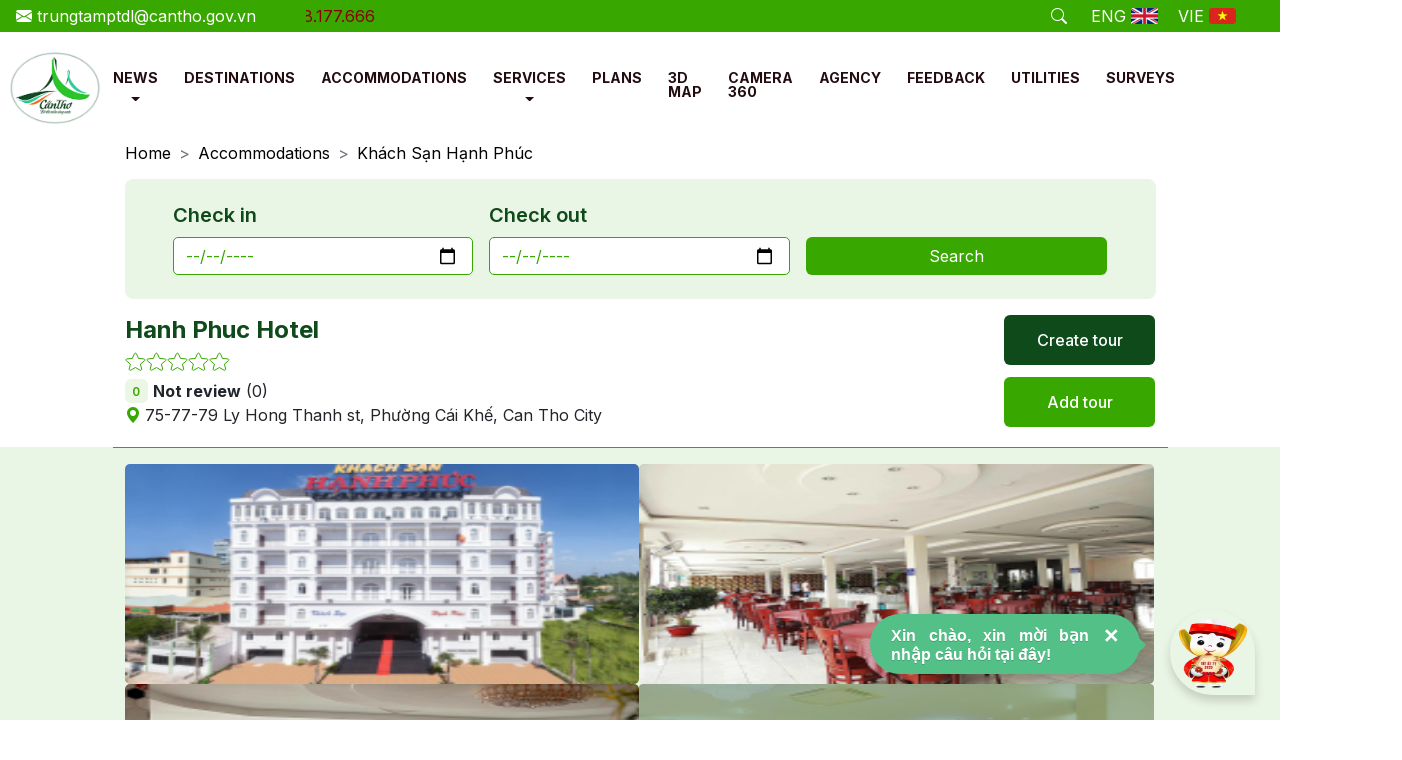

--- FILE ---
content_type: text/html; charset=utf-8
request_url: https://canthotourism.vn/en/kshanhphuc/?roomkind=38&roomtype=82
body_size: 21617
content:

<!DOCTYPE html>
<html lang="en">
<head>
    <meta charset="utf-8" />
    <meta name="viewport" content="width=device-width, initial-scale=1.0">
    <meta http-equiv="content-type" content="text/html;charset=UTF-8">
    <link href="https://scontent.iocvnpt.com/resources/portal/Images/CTO/superadminportal.cto/logo_636971561338402893_324806904.png" rel="Shortcut Icon">


    
    
<title>Khách Sạn Hạnh Phúc</title>
<link rel="canonical" href="https://canthotourism.vn/en/kshanhphuc/?roomkind=38&amp;roomtype=82" />
<meta name="google-site-verification" content="JFiB2mmP7Xmfs2sRMffTXflZZN8XCduCuJqjEcjzfH4" />
<meta name="description" content="">
<meta name="og:title" property="og:title" content="Khách Sạn Hạnh Phúc">
<meta name="robots" content="index,follow">
<meta name="keywords" content="du lịch cần thơ,du lich can tho,cantho tourism,can tho tourism,đô thị miền sông nước, do thi mien song nuoc,">
<meta name="subject" content="">
<meta name="copyright" content="VNPT CT">
<meta name="language" content="en">




<meta name="og:locale" content="en">
<meta property="fb:app_id" />
<meta property="og:site_name" content="Cantho tourism portal" />
<meta property="og:description" content="Cantho tourism portal, highlight events and information about tourism in Can Tho City here. © Cantho City Tourism Development Center - Address: 98, Phan Dinh Phung Street, An Lac Ward, Ninh Kieu District, Can Tho City - Phone: &#43;84 292 6252 527
" />
<meta property="og:url" content="https://canthotourism.vn/" />
<meta property="og:rich_attachment" content="true" />
<meta property="article:publisher" content="https://www.facebook.com/dothimiensongnuoc" />
<meta property="og:type" content="website" />
<meta property="og:image" content="https://scontent.iocvnpt.com/resources/portal/Images/CTO/superadminportal.cto/Logo/logo_cantho_200x200_434261801.png" />
<meta property="og:image:width" content="0" />
<meta property="og:image:height" content="0" />

<meta property="twitter:card" content="summary" />
<meta property="twitter:title" content="Cantho tourism portal" />
<meta property="twitter:description" content="Cantho tourism portal, highlight events and information about tourism in Can Tho City here. © Cantho City Tourism Development Center - Address: 98, Phan Dinh Phung Street, An Lac Ward, Ninh Kieu District, Can Tho City - Phone: &#43;84 292 6252 527
" />
<meta property="twitter:image" content="https://scontent.iocvnpt.com/resources/portal/Images/CTO/superadminportal.cto/Logo/logo_cantho_200x200_434261801.png" />
<meta name="twitter:creator" content="@canthotourism" />
<meta name="geo.region" content="VN" />
<meta name="geo.placename" content="Can Tho" />
<meta name="Area" content="Cantho, Haugiang, Kiengiang, VinhLong, Baclieu, Camau, Soctrang, Angiang, Dongthap, Bentre" />
<meta name="geo.position" content="10.034473;105.774082" />
<meta name="ICBM" content="10.034473, 105.774082" />


<!-- GENERAL GOOGLE SEARCH META -->
<script type="application/ld+json">
    { 
        "@context" : "http://schema.org", 
        "@type" : "Organization",
        "legalName" : "SỞ VĂN HÓA, THỂ THAO VÀ DU LỊCH THÀNH PHỐ CẦN THƠ Trung tâm phát triển du lịch thành phố Cần Thơ
)",
        "url" : "https://canthotourism.vn//",
        "contactPoint" : [{"@type" : "ContactPoint","telephone" : "(&#43;84) 292 625 2527 - (&#43;84) 292 625 2586", "contactType" : "Support"  }],  
        "logo" : "https://scontent.iocvnpt.com/resources/portal/Images/CTO/superadminportal.cto/logo_636971561338402893_324806904.png",
        "sameAs" : [ "https://www.facebook.com/dothimiensongnuoc"; "canthotourism.vn"}
</script>

<script type="application/ld+json">
    {  
        "@context" : "http://schema.org", 
        "@type" : "WebSite",
        "name" : "SỞ VĂN HÓA, THỂ THAO VÀ DU LỊCH THÀNH PHỐ CẦN THƠ Trung tâm phát triển du lịch thành phố Cần Thơ
)",
        "url" : "https://canthotourism.vn//",
        "potentialAction" : {"@type" : "SearchAction","target" : "https://canthotourism.vn/en/?searchresult/?displayname={search_term}","query-input" : "required name=search_term" }
    }
</script>


    <title>Kh&#225;ch Sạn Hạnh Ph&#250;c</title>
    
    <link href="/Content/owl.carousel.css" rel="stylesheet" />
    <style>
        .modal-detail-hotel, #hotel_images {
            top: 0;
            left: 0;
            width: 100%;
            height: 100vh;
            background-color: rgba(94, 94, 94, 0.213);
        }

            .modal-detail-hotel .modal-dialog {
                width: 100%;
                max-width: 1074px;
                position: relative;
            }

            #hotel_images .modal-dialog {
                width: 100%;
                max-width: 537px;
                position: relative;
            }

            #hotel_images #banner-cuisine .box-img-slide img {
                width: 100% !important;
                height: 430px !important;
            }

            .modal-detail-hotel .list-img .list-contain, #hotel_images .list-img .list-contain {
                overflow-x: scroll;
            }

                .modal-detail-hotel .list-img .list-contain .img img {
                    width: 107px;
                    height: 107px;
                }

            .modal-detail-hotel .info-list i {
                font-size: 18px;
                color: #38a700;
                margin-right: 20px;
            }

            .modal-detail-hotel .list-img .list-contain .img img, #hotel_images .sp-slide img {
                width: 107px;
                height: 107px;
            }

            .modal-detail-hotel .box-img img {
                width: 100% !important;
                height: 450px !important;
            }
    </style>

    <link rel="preconnect" href="https://fonts.googleapis.com">
    <link rel="preconnect" href="https://fonts.gstatic.com" crossorigin>
    <link href="https://fonts.googleapis.com/css2?family=Inter:wght@100;200;300;400;500;600;700;800;900&family=Raleway:ital,wght@0,100;0,200;0,300;0,400;0,500;0,600;0,700;0,800;0,900;1,100;1,200;1,300;1,400;1,500;1,600;1,700;1,800;1,900&display=swap"
          rel="stylesheet">
    <link href="https://fonts.googleapis.com/css2?family=Raleway:ital,wght@0,100;0,200;0,300;0,400;0,500;0,600;0,700;0,800;0,900;1,100;1,200;1,300;1,400;1,500;1,600;1,700;1,800;1,900&display=swap"
          rel="stylesheet">
    <link href="https://unpkg.com/aos@2.3.1/dist/aos.css" rel="stylesheet">
    <link rel="stylesheet" href="https://cdn.jsdelivr.net/npm/bootstrap-icons@1.10.3/font/bootstrap-icons.css">
    <link rel="stylesheet" href="https://cdnjs.cloudflare.com/ajax/libs/font-awesome/6.3.0/css/all.min.css" integrity="sha512-SzlrxWUlpfuzQ+pcUCosxcglQRNAq/DZjVsC0lE40xsADsfeQoEypE+enwcOiGjk/bSuGGKHEyjSoQ1zVisanQ==" crossorigin="anonymous" referrerpolicy="no-referrer" />
    <link href="https://cdn.jsdelivr.net/npm/select2@4.1.0-rc.0/dist/css/select2.min.css" rel="stylesheet" />
    <link rel="stylesheet" href="/Content/theme/css/bootstrap.css">
    <link href="/Content/home-toppage.css" rel="stylesheet" />
    <link href="/Content/animate.css" rel="stylesheet" />
    <link href="/Content/ionicons.min.css" rel="stylesheet" />
    <link href="/Content/define.css" rel="stylesheet" />
    <link rel="stylesheet" href="/Content/cto/loading.css?v=0.8">
    <link href="/Content/magnific-popup.css" rel="stylesheet" />
    <link rel="stylesheet" href="/Content/theme/css/main.css?v=0.8">
    <link rel="stylesheet" href="/Content/theme/css/thaianhcss.css?v=0.4">
    <link rel="stylesheet" href="/Content/theme/css/style.css?v=0.6">
    <link rel="stylesheet" href="/Content/theme/css/hotfix.css?v=0.4">
    <script src="/bundles/modernizr?v=w9fZKPSiHtN4N4FRqV7jn-3kGoQY5hHpkwFv5TfMrus1"></script>

</head>
<body>
    <a id="button_back_to_top"></a>
    

<header id="header">
    <div class="header-top bgc--green text--white p-1 px-3">
        <div class="d-flex justify-content-end justify-content-sm-between" style="position:relative;overflow:hidden;">
            <div class="left d-none d-sm-block">
                <div class="contact-info-contain d-flex">
                    <a href="#" style="" class="mirror-hotline-left me-2 me-md-5 text--white">
                        <i class="bi bi-envelope-fill"></i>
                        <span class="font-inter">trungtamptdl@cantho.gov.vn</span>
                    </a>
                </div>
            </div>
            <div style="" class="mirror-hotline-right right">
                <div class="d-flex">
                    <div class="search-form d-none d-lg-flex align-items-center">
                        <div class="input-search d-none">
                            <input type="text" class="input-search-ele">
                        </div>
                        <div>
                            <a href="#" class="text-white" data-bs-toggle="modal" data-bs-target="#search-form"><i class="bi bi-search"></i></a>
                        </div>
                    </div>
                    <div class="lang px-md-3">
                        <div class="d-flex">

                            <a href="https://canthotourism.vn/en/kshanhphuc/?roomkind=38&roomtype=82" class="d-flex align-items-center mx-2">
                                <span>ENG</span>
                                <img src="/Content/theme/icon/uk-flag.png" class="me-1" style="width: 27px; height: 16px;" alt="">
                            </a>
                            <a href="https://canthotourism.vn/vi/kshanhphuc/?roomkind=38&roomtype=82" class="d-flex align-items-center mx-2">
                                <span>VIE</span>
                                <img src="/Content/theme/icon/vie.png" class="me-1" alt="">
                            </a>
                        </div>
                    </div>
                </div>
            </div>
            <a id="slider_hotline" href="#" style="" class="">
                <i class="bi bi-telephone-fill"></i>
                <span class="font-inter">Hotline: 0888.177.666</span>
            </a>
        </div>
    </div>
    <nav class="navbar navbar-expand-xl bgc--white">
        <div class="container-fluid">
            <a class="navbar-brand" href="https://canthotourism.vn/en/home">
                <img alt="Cổng TTĐT Du Lịch" src="https://scontent.iocvnpt.com/resources/portal/Images/CTO/superadminportal.cto/Logo/logo_636971561338402893.png" width="70" class="img-responsive">

            </a>
            <button class="navbar-toggler" type="button" data-bs-toggle="collapse" data-bs-target="#nav-content"
                    aria-controls="nav-content" aria-expanded="false" aria-label="Toggle navigation">
                <span class="navbar-toggler-icon"></span>
            </button>
            <div class="collapse navbar-collapse" id="nav-content">
                <ul class="navbar-nav me-auto mb-2 mb-lg-0">


                            <li class="nav-item dropdown">
                                <a role="button" class="nav-link" href="https://canthotourism.vn/en/news">NEWS</a>
                                <a role="button" class="dropdown-toggle dropdown-toggle-split" data-bs-toggle="dropdown"></a>
                                <ul class="dropdown-menu">
                                        <li>
                                            <a class="dropdown-item" href="https://canthotourism.vn/en/events">Hot Events</a>
                                        </li>
                                        <li>
                                            <a class="dropdown-item" href="https://canthotourism.vn/en/introductions">Introduction of Can Tho</a>
                                        </li>
                                        <li>
                                            <a class="dropdown-item" href="https://canthotourism.vn/en/notices">Notices</a>
                                        </li>
                                        <li>
                                            <a class="dropdown-item" href="https://canthotourism.vn/en/cultural">Can tho culture</a>
                                        </li>
                                        <li>
                                            <a class="dropdown-item" href="https://canthotourism.vn/en/history">History</a>
                                        </li>
                                        <li>
                                            <a class="dropdown-item" href="https://canthotourism.vn/en/reviews">Reviews</a>
                                        </li>
                                        <li>
                                            <a class="dropdown-item" href="https://canthotourism.vn/en/cuisine">Cuisine</a>
                                        </li>
                                        <li>
                                            <a class="dropdown-item" href="https://canthotourism.vn/en/advice">Advice</a>
                                        </li>
                                </ul>
                            </li>
                                <li class="nav-item">
                                    <a class="nav-link " href="https://canthotourism.vn/en/places">DESTINATIONS</a>
                                </li>
                                <li class="nav-item">
                                    <a class="nav-link " href="https://canthotourism.vn/en/hotels">ACCOMMODATIONS</a>
                                </li>
                            <li class="nav-item dropdown">
                                <a role="button" class="nav-link" href="https://canthotourism.vn/en/shops">SERVICES</a>
                                <a role="button" class="dropdown-toggle dropdown-toggle-split" data-bs-toggle="dropdown"></a>
                                <ul class="dropdown-menu">
                                        <li>
                                            <a class="dropdown-item" href="https://canthotourism.vn/en/restaurants">Restaurants</a>
                                        </li>
                                        <li>
                                            <a class="dropdown-item" href="https://canthotourism.vn/en/shops">Shopping</a>
                                        </li>
                                        <li>
                                            <a class="dropdown-item" href="https://canthotourism.vn/en/entertainment">Entertainment</a>
                                        </li>
                                </ul>
                            </li>
                                <li class="nav-item">
                                    <a class="nav-link " href="https://canthotourism.vn/en/tours">PLANS</a>
                                </li>
                                <li class="nav-item">
                                    <a class="nav-link " href="https://canthotourism.vn/en/maps3d">3D MAP</a>
                                </li>
                                <li class="nav-item">
                                    <a class="nav-link " href="https://canthotourism.vn/en/camera360">CAMERA 360</a>
                                </li>
                                <li class="nav-item">
                                    <a class="nav-link " href="https://canthotourism.vn/en/business">AGENCY</a>
                                </li>
                                <li class="nav-item">
                                    <a class="nav-link " href="https://canthotourism.vn/en/feedback">FEEDBACK</a>
                                </li>
                                <li class="nav-item">
                                    <a class="nav-link " href="https://canthotourism.vn/en/utilities">UTILITIES</a>
                                </li>
                                <li class="nav-item">
                                    <a class="nav-link " href="https://canthotourism.vn/en/surveys">SURVEYS</a>
                                </li>
                </ul>
                    <form class="d-flex" role="search">
                        <button class="btn text--white btn-green" id="login_system" type="button">Sign in</button>
                    </form>
            </div>
        </div>
    </nav>
</header>

<div class="loading-box modal_load col-xs-16 text-center load-more-page-mobile" id="loading-box" aria-hidden="true" style="display: none; z-index:1056;">
    <div class="box-show">
        <div class="loading-page-mobile col-xs-2"></div>
        <div class="box-content col-xs-13">Loading ...</div>
    </div>
</div>

<div class="modal fade pu-ut services_modal modal-search-home" id="search-form" data-bs-backdrop="static" data-bs-keyboard="false" tabindex="-1"
     aria-labelledby="staticBackdropLabel" aria-hidden="true">
    <div class="modal-dialog modal-lg">
        <div class="modal-content pop-up-fix">
            <div class="modal-header">
                <button type="button" class="close btn btn-sm btn-light" data-bs-dismiss="modal" aria-label="Close">
                    <span aria-hidden="true">&times;</span>
                </button>
            </div>
            <div class="modal-body p-3">
                <div class="inner-search-form">
                    <div>
                        <div class="basic-search">
                            <div class="input-field">
                                <input id="search" type="text" class="search-input-header" placeholder="Tìm kiếm" />
                                <div class="icon-wrap">
                                    <svg class="svg-inline--fa fa-search fa-w-16" fill="#ccc" aria-hidden="true" data-prefix="fas" data-icon="search" role="img" xmlns="http://www.w3.org/2000/svg" viewBox="0 0 512 512">
                                        <path d="M505 442.7L405.3 343c-4.5-4.5-10.6-7-17-7H372c27.6-35.3 44-79.7 44-128C416 93.1 322.9 0 208 0S0 93.1 0 208s93.1 208 208 208c48.3 0 92.7-16.4 128-44v16.3c0 6.4 2.5 12.5 7 17l99.7 99.7c9.4 9.4 24.6 9.4 33.9 0l28.3-28.3c9.4-9.4 9.4-24.6.1-34zM208 336c-70.7 0-128-57.2-128-128 0-70.7 57.2-128 128-128 70.7 0 128 57.2 128 128 0 70.7-57.2 128-128 128z"></path>
                                    </svg>
                                </div>
                            </div>
                        </div>
                        <div class="search-results">
                            <div class="row search-results-wrapper">
                                <div class="alert alert-warning text-center">
                                    <span>No data found!</span>
                                </div>
                            </div>
                            <div class="search-form-footer modal-footer">
                                <div class="input-field">
                                    <div class="group-btn">
                                        <button type="button" class="btn-delete" data-bs-dismiss="modal">ĐÓNG</button>
                                        <button type="button" class="btn-search-home">TÌM KIẾM</button>
                                    </div>
                                </div>
                            </div>
                        </div>
                    </div>
                </div>
            </div>
        </div>
    </div>
</div>
    


<main id="co-so-luu-tru-chi-tiet">
    <div class="container">
        <div class="breadcrumb-custom">
            <nav style="--bs-breadcrumb-divider: '>';" aria-label="breadcrumb">
                <ol class="breadcrumb">
                    <li class="breadcrumb-item"><a href="https://canthotourism.vn/en/home">Home</a></li>
                    <li class="breadcrumb-item" aria-current="page"><a href="https://canthotourism.vn/en/hotels">Accommodations</a></li>
                    <li class="breadcrumb-item active" aria-current="page"><a href="#">Kh&#225;ch Sạn Hạnh Ph&#250;c</a></li>
                </ol>
            </nav>
        </div>
    </div>
    <section class="form-group-style-2">
        <div class="container">
<form action="/Modules/HotelChild/SubmitSearch" autocomplete="off" class="py-4 px-4 px-lg-5 bgc-green-super rounded-3" id="form-check-toppage" method="post"><input name="__RequestVerificationToken" type="hidden" value="DiFp1CX0xKdxPLzzNsa-SgfoxtBQpmxWdNTCOim1Fyr7Ww6aiznGkMoXQPbLM1wNFtN_9jSG_OqO9O97JQg-V5MaRRgkiSLgTHfdeGbJsmAlq1VJWoydqvvYdOG-VOqhHwlUkLJZQ3NJ8-mhrCBJ7Q2" />                <div class="row g-3">
                    <div class="col-12 col-lg-4">
                        <div class="form-group-input">
                            <label for="check_in_toppage">Check in</label>
                            <input type="date" class="form-control date-pick" id="check_in_toppage" name="check_in_toppage"
                                   value="24/01/2026" required>
                        </div>
                    </div>
                    <div class="col-12 col-lg-4">
                        <div class="form-group-input">
                            <label for="check_out_toppage">Check out</label>
                            <input type="date" class="form-control date-pick" id="check_out_toppage" name="check_out_toppage"
                                   value="25/01/2026" required>
                        </div>
                    </div>
                    <div class="col-12 col-lg-4">
                        <div class="w-100 h-100 d-flex align-items-end">
                            <button type="button" class="btn btn-green w-100" id="check-available-room" onclick="crollintoroom()">Search</button>
                        </div>
                    </div>
                </div>
</form>        </div>
    </section>
    

<section class="hotel-information">
    <div class="container mt-3">
        <div class="row">
            <div class="col-12 col-lg-10">
                <h1 class="hotel-name">Hanh Phuc Hotel</h1>
                <div class="d-flex-mid tour-rate-star mb-2">
                    <img class="me-1" src="/Content/cto/icons/star-form.svg" alt="">
                </div>
                <div class="d-flex-mid justify-content-between">
                    <div class="tour-rate-value">
                        <div class="d-flex">
                            <span class="badge badge-rate rate_number">5</span>
                            <b class="rate_title">Rất tốt</b>
                            <span class="rate_count">0</span>
                        </div>
                    </div>
                </div>
                <div class="d-flex-mid justify-content-between">
                    <div class="tour-location">
                        <div class="d-flex">
                            <i class="bi bi-geo-alt-fill me-1"></i>
                            <span>75-77-79 Ly Hong Thanh st, Phường C&#225;i Khế, Can Tho City</span>
                        </div>
                    </div>
                </div>
            </div>
            <div class="col-12 col-lg-2">
                <div class="list-selection">
                        <a href="" class="btn btn-green dark w-100 mt-3 mt-lg-0" onclick="alert('Please login to continue!')">Create tour</a>
                        <a href="" class="btn btn-green w-100 mt-2 mt-lg-0" onclick="alert('Please login to continue!')">Add tour</a>
                </div>
            </div>
        </div>
    </div>
</section>
        <section class="hotel-image bgc-green-super">
        <div class="container py-3">
            <div class="row g-1">
                <div class="col-12">
                    <div class="list-img">

                            <div class="list-item">
                                <img alt="1" class="sp-thumbnail" src="https://scontent.iocvnpt.com/resources/portal\Images\CTO\superadminportal.cto\KhachSan\HanhPhuc\thumb\hanhphuc_637025118266760665.jpg" />
                                                                

                            </div>
                            <div class="list-item">
                                <img alt="1" class="sp-thumbnail" src="https://scontent.iocvnpt.com/resources/portal\Images\CTO\superadminportal.cto\KhachSan\HanhPhuc\thumb\hanhphuc7_637025118315511125.jpg" />
                                                                

                            </div>
                            <div class="list-item">
                                <img alt="1" class="sp-thumbnail" src="https://scontent.iocvnpt.com/resources/portal\Images\CTO\superadminportal.cto\KhachSan\HanhPhuc\thumb\hanhphuc5_637025118314264647.jpg" />
                                                                

                            </div>
                            <div class="list-item">
                                <img alt="1" class="sp-thumbnail" src="https://scontent.iocvnpt.com/resources/portal\Images\CTO\superadminportal.cto\KhachSan\HanhPhuc\thumb\hanhphuc4_637025118268479680.jpg" />
                                                                
                                        <div class="overlay">
                                            <div class="w-100 h-100 d-flex justify-content-center align-items-center">
                                                <a href="" data-bs-toggle="modal" data-bs-target="#hotel_images"><span>+1</span></a>
                                            </div>
                                        </div>

                            </div>
                    </div>
                </div>
            </div>
        </div>
    </section>
    <div class="modal fade pu-ut" id="hotel_images" data-bs-backdrop="static" data-bs-keyboard="false" tabindex="-1"
         aria-labelledby="staticBackdropLabel" aria-hidden="true">
        <div class="modal-dialog">
            <div class="modal-content pop-up-fix">
                <div class="modal-header">
                    <button type="button" class="x-mark-icon" data-bs-dismiss="modal" aria-label="Close">
                        <i class="bi bi-x-lg"></i>
                    </button>
                </div>
                <div class="modal-body container">
                    <div class="row g-3">
                        <div class="col-md-12">
                            <div class="images-list h-100 d-flex align-items-center">
                                <div class="w-100">
                                    <div class="list-img">
                                        <div class="list-contain d-flex">
                                                <div class="img p-1">
                                                    <img alt="HOTEL" src="https://scontent.iocvnpt.com/resources/portal\Images\CTO\superadminportal.cto\KhachSan\HanhPhuc\thumb\hanhphuc_637025118266760665.jpg">
                                                </div>
                                                <div class="img p-1">
                                                    <img alt="HOTEL" src="https://scontent.iocvnpt.com/resources/portal\Images\CTO\superadminportal.cto\KhachSan\HanhPhuc\thumb\hanhphuc7_637025118315511125.jpg">
                                                </div>
                                                <div class="img p-1">
                                                    <img alt="HOTEL" src="https://scontent.iocvnpt.com/resources/portal\Images\CTO\superadminportal.cto\KhachSan\HanhPhuc\thumb\hanhphuc5_637025118314264647.jpg">
                                                </div>
                                                <div class="img p-1">
                                                    <img alt="HOTEL" src="https://scontent.iocvnpt.com/resources/portal\Images\CTO\superadminportal.cto\KhachSan\HanhPhuc\thumb\hanhphuc4_637025118268479680.jpg">
                                                </div>
                                                <div class="img p-1">
                                                    <img alt="HOTEL" src="https://scontent.iocvnpt.com/resources/portal\Images\CTO\superadminportal.cto\KhachSan\HanhPhuc\thumb\hanhphuc3_637025118267854523.jpg">
                                                </div>
                                                <div class="img p-1">
                                                    <img alt="HOTEL" src="https://scontent.iocvnpt.com/resources/portal\Images\CTO\superadminportal.cto\KhachSan\HanhPhuc\thumb\hanhphuc2_637025118267385754.jpg">
                                                </div>
                                        </div>
                                    </div>
                                </div>
                            </div>
                        </div>
                    </div>
                </div>
            </div>
        </div>
    </div>



<section class="hotel-information-detail bgc-green-super">
    <div class="container">
        <section class="card-section">
            <h3 class="card-title mb-2">Introdution</h3>
            <div class="card-body">
                        <p>
<p>&nbsp;</p>
<p>Hanh Phuc&nbsp;Hotel is located in the commercial center of Ninh Kieu District in Can Tho City. It offers comfortable accommodation with air conditioning and private bathroom facilities. The hotel offers massage services and free Wi-Fi throughout the hotel. Rooms at Hanh Phuc Hotel have tiled floors, TV and minibar. Free toiletries are provided for guests ’convenience. Some rooms come with a private balcony, a seating area and a bathroom with a bathtub. The hotel is about 10 km from Can Tho International Airport and 2 km from Ninh Kieu Pier. Cai Khe entertainment center is 500 meters from the hotel. The on-site restaurant serves Vietnamese and American dishes.</p>
</p>

            </div>
        </section>
    </div>
</section>

<div class="modal fade pu-ut" id="place_info" data-bs-backdrop="static" data-bs-keyboard="false" tabindex="-1"
     aria-labelledby="staticBackdropLabel" aria-hidden="true">
    <div class="modal-dialog">
        <div class="modal-content pop-up-fix">
            <div class="modal-header">
                <h4>Giới thiệu</h4>
                <button type="button" class="x-mark-icon" data-bs-dismiss="modal" aria-label="Close">
                    <i class="bi bi-x-lg"></i>
                </button>
            </div>
            <div class="modal-body">
                
<p>&nbsp;</p>
<p>Hanh Phuc&nbsp;Hotel is located in the commercial center of Ninh Kieu District in Can Tho City. It offers comfortable accommodation with air conditioning and private bathroom facilities. The hotel offers massage services and free Wi-Fi throughout the hotel. Rooms at Hanh Phuc Hotel have tiled floors, TV and minibar. Free toiletries are provided for guests ’convenience. Some rooms come with a private balcony, a seating area and a bathroom with a bathtub. The hotel is about 10 km from Can Tho International Airport and 2 km from Ninh Kieu Pier. Cai Khe entertainment center is 500 meters from the hotel. The on-site restaurant serves Vietnamese and American dishes.</p>

            </div>
        </div>
    </div>
</div>

<section class="hotel-information-detail bgc-green-super">
    <div class="container" style="padding-top: 20px;">
        <section class="thong-tin-nhanh">
            <div class="contain">
                <div class="d-flex-mid justify-content-between">
                    <h3 class="mb-0">Contact Info</h3>
                    
                </div>
                <div class="row g-0 g-lg-4 mt-2">
                    <div class="col-12 col-lg-6">
                            <div class="contact-item">
                                <div class="d-flex-mid">
                                    <i class="bi bi-clock-fill me-2"></i>
                                    <b class="me-1">Open Time: </b>
                                    <span>00:00</span>
                                </div>
                            </div>
                                                    <div class="contact-item">
                                <div class="d-flex-mid">
                                    <i class="bi bi-telephone-fill me-2"></i>
                                    <b class="me-1">Phone: </b>
                                    <span>0292 3933 666</span>
                                </div>
                            </div>
                                                    <div class="contact-item">
                                <div class="d-flex">
                                    <i class="bi bi-geo-alt-fill me-2"></i>
                                    <b class="me-1 text-nowrap">Address: </b>
                                    <span>75-77-79 Ly Hong Thanh st, Phường C&#225;i Khế, Can Tho City</span>
                                </div>
                            </div>


                    </div>
                    <div class="col-12 col-lg-6 border-left">
                        <div class="ps-lg-3">
                                <div class="contact-item">
                                    <div class="d-flex-mid">
                                        <i class="bi bi-clock-fill me-2"></i>
                                        <b class="me-1">Close Time: </b>
                                        <span>23:00</span>
                                    </div>
                                </div>
                                                            <div class="contact-item">
                                    <div class="d-flex-mid">
                                        <i class="bi bi-envelope-fill me-2"></i>
                                        <b class="me-1">Email: </b>
                                        <span class="email">trungtamptdl@cantho.gov.vn</span>
                                    </div>
                                </div>
                                                                                </div>
                    </div>
                </div>
            </div>
        </section>
    </div>
</section>
    <section class="hotel-tien-ich bgc-green-super">
    <div class="container py-3">
        <div class="thong-tin-nhanh">
            <div class="contain">
                <div class="d-flex-mid justify-content-between">
                    <h3 class="mb-0">Hotel services</h3>
                </div>
                <div class="row g-2 g-lg-3 mt-2">
                            <div class="col-12 col-lg-4">
                                        <div class="contact-item">
                                            <div class="d-flex-mid">
                                                <i class="ficon ficon-wifi-in-public-areas"></i>
                                                <span>Wi-Fi in public areas</span>
                                            </div>
                                        </div>
                                        <div class="contact-item">
                                            <div class="d-flex-mid">
                                                <i class="ficon ficon-car-park"></i>
                                                <span>Car park</span>
                                            </div>
                                        </div>
                                        <div class="contact-item">
                                            <div class="d-flex-mid">
                                                <i class="ficon ficon-valet-parking"></i>
                                                <span>Valet parking</span>
                                            </div>
                                        </div>
                                        <div class="contact-item">
                                            <div class="d-flex-mid">
                                                <i class="ficon ficon-desk"></i>
                                                <span>Desk</span>
                                            </div>
                                        </div>
                                        <div class="contact-item">
                                            <div class="d-flex-mid">
                                                <i class="ficon ficon-bathtub"></i>
                                                <span>Hot tub</span>
                                            </div>
                                        </div>
                                        <div class="contact-item">
                                            <div class="d-flex-mid">
                                                <i class="ficon ficon-mini-bar"></i>
                                                <span>Mini bar</span>
                                            </div>
                                        </div>
                                        <div class="contact-item">
                                            <div class="d-flex-mid">
                                                <i class="ficon ficon-complimentary-instant-coffee"></i>
                                                <span>Complimentary Instant Coffee</span>
                                            </div>
                                        </div>
                            </div>
                            <div class="col-12 col-lg-4">
                                        <div class="contact-item">
                                            <div class="d-flex-mid">
                                                <i class="ficon ficon-telephone"></i>
                                                <span>Telephone</span>
                                            </div>
                                        </div>
                                        <div class="contact-item">
                                            <div class="d-flex-mid">
                                                <i class="ficon ficon-air-conditioning"></i>
                                                <span>Air conditioning</span>
                                            </div>
                                        </div>
                                        <div class="contact-item">
                                            <div class="d-flex-mid">
                                                <i class="ficon ficon-bathrobes"></i>
                                                <span>Bathrobes</span>
                                            </div>
                                        </div>
                                        <div class="contact-item">
                                            <div class="d-flex-mid">
                                                <i class="ficon ficon-complimentary-bottled-water"></i>
                                                <span>Complimentary bottled water</span>
                                            </div>
                                        </div>
                                        <div class="contact-item">
                                            <div class="d-flex-mid">
                                                <i class="ficon ficon-hair-dryer"></i>
                                                <span>Hair dryer</span>
                                            </div>
                                        </div>
                                        <div class="contact-item">
                                            <div class="d-flex-mid">
                                                <i class="ficon ficon-toiletries"></i>
                                                <span>Toiletries</span>
                                            </div>
                                        </div>
                                        <div class="contact-item">
                                            <div class="d-flex-mid">
                                                <i class="ficon ficon-sofa"></i>
                                                <span>Sofa</span>
                                            </div>
                                        </div>
                            </div>
                            <div class="col-12 col-lg-4">
                                        <div class="contact-item">
                                            <div class="d-flex-mid">
                                                <i class="ficon ficon-towels"></i>
                                                <span>Towels</span>
                                            </div>
                                        </div>
                                        <div class="contact-item">
                                            <div class="d-flex-mid">
                                                <i class="ficon ficon-shower"></i>
                                                <span>Shower</span>
                                            </div>
                                        </div>
                                        <div class="contact-item">
                                            <div class="d-flex-mid">
                                                <i class="ficon ficon-carpeting"></i>
                                                <span>Carpeting</span>
                                            </div>
                                        </div>
                                        <div class="contact-item">
                                            <div class="d-flex-mid">
                                                <i class="ficon ficon-shower"></i>
                                                <span>Shower</span>
                                            </div>
                                        </div>
                                        <div class="contact-item">
                                            <div class="d-flex-mid">
                                                <i class="ficon ficon-24hour-frontdesk"></i>
                                                <span>24 hour frontdesk</span>
                                            </div>
                                        </div>
                                        <div class="contact-item">
                                            <div class="d-flex-mid">
                                                <i class="ficon ficon-24hour-check-in"></i>
                                                <span>24 hour check in</span>
                                            </div>
                                        </div>
                            </div>

                </div>
            </div>
        </div>
    </div>
</section>



    

    <section class="hotel-information-detail bgc-green-super">
        <div class="container">
            <section class="card-section">
                <h3 class="card-title mb-2">Map</h3>
<div class="card-body box-iframe" id="div_id" style="height:450px; width:100%">
</div>


<script>
    function initialize() {

        var directionsDisplay;
        var directionsService = new google.maps.DirectionsService();
        var directionsDisplay = new google.maps.DirectionsRenderer();
        var Latlng = new google.maps.LatLng(10.0433466,105.7859906);
        var mapOptions = {
            zoom: 15,
            center: Latlng,
            scrollwheel: false
        }
        var map = new google.maps.Map(document.getElementById("div_id"), mapOptions);

        if (navigator.geolocation) {
            // timeout at 60000 milliseconds (60 seconds)
            var options = { timeout: 60000 };
            //navigator.geolocation.getCurrentPosition(showLocation, errorHandler, options);
            navigator.geolocation.getCurrentPosition(function (position) {

                var geolocate = new google.maps.LatLng(position.coords.latitude, position.coords.longitude);

                var request = {
                    origin: geolocate,
                    destination: Latlng,
                    travelMode: 'DRIVING'
                };
                directionsService.route(request, function (result, status) {
                    if (status == 'OK') {
                        directionsDisplay.setDirections(result);
                        directionsDisplay.setMap(map);
                    }
                });
            }, function () {
                var marker = new google.maps.Marker({
                    position: Latlng,
                    map: map
                });
                map.setCenter(marker.getPosition());
            });

        } else {
            alert("Sorry, browser does not support geolocation!");
        }

        //var marker = new google.maps.Marker({
        //    position: Latlng
        //});
        //marker.setMap(map);
        isShowMap = true;
    }
</script>

            </section>
        </div>
    </section>
    <section class="hotel-dia-diem-lan-can bgc-green-super">
        <div class="container py-3">
            <section class="dia-diem-lan-can">
                <h3 class="text-center">Near by</h3>
                <div class="link-direct d-flex justify-content-center mb-4">
                    <button class="active" value="1">Accommodations</button>
                    <button value="2">Food</button>
                    <button value="3">Attractions</button>
                    <button value="4">Entertainment</button>
                </div>

                <div class="direct direct-1">
                    <div class="owl-carousel mb-5" id="banner-thumbs-show-nearby-hotel">
                        



<div class="wrap">
    <!-- begin content 404 -->
    <div class="aps-404">
        <div class="aps-404-left">
            <img src="/Images/hni/404_03.jpg" alt="App">
        </div>

        <div class="aps-404-right">
            <div class="aps-404-right-img">
                <img src="/Images/hni/404_06.jpg" alt="App 404">
            </div>
            <h1>Không tìm thấy trang</h1>
            <p>Bạn đang trên nửa đường khám phá Hà Nội, nhưng bạn vừa lạc đường, hãy để chúng tôi chỉ đúng đường cho bạn, quay trở về <a href="https://canthotourism.vn/en/home" class="orange error-404-link"><i class="fa fa-home" aria-hidden="true"></i> Trang chủ</a> <a onclick="window.history.go(-1); return false;" class="orange error-404-link"><i class="fa fa-undo" aria-hidden="true"></i> Quay lại</a></p>
        </div>
    </div>
</div> 
                    </div>
                </div>

                <div class="direct direct-2 d-none">
                    <div class="owl-carousel mb-5" id="banner-thumbs-show-nearby-res">
                        



<div class="wrap">
    <!-- begin content 404 -->
    <div class="aps-404">
        <div class="aps-404-left">
            <img src="/Images/hni/404_03.jpg" alt="App">
        </div>

        <div class="aps-404-right">
            <div class="aps-404-right-img">
                <img src="/Images/hni/404_06.jpg" alt="App 404">
            </div>
            <h1>Không tìm thấy trang</h1>
            <p>Bạn đang trên nửa đường khám phá Hà Nội, nhưng bạn vừa lạc đường, hãy để chúng tôi chỉ đúng đường cho bạn, quay trở về <a href="https://canthotourism.vn/en/home" class="orange error-404-link"><i class="fa fa-home" aria-hidden="true"></i> Trang chủ</a> <a onclick="window.history.go(-1); return false;" class="orange error-404-link"><i class="fa fa-undo" aria-hidden="true"></i> Quay lại</a></p>
        </div>
    </div>
</div> 
                    </div>
                </div>


                <div class="direct direct-3 d-none">
                    <div class="owl-carousel mb-5" id="banner-thumbs-show-nearby-place">
                        



<div class="wrap">
    <!-- begin content 404 -->
    <div class="aps-404">
        <div class="aps-404-left">
            <img src="/Images/hni/404_03.jpg" alt="App">
        </div>

        <div class="aps-404-right">
            <div class="aps-404-right-img">
                <img src="/Images/hni/404_06.jpg" alt="App 404">
            </div>
            <h1>Không tìm thấy trang</h1>
            <p>Bạn đang trên nửa đường khám phá Hà Nội, nhưng bạn vừa lạc đường, hãy để chúng tôi chỉ đúng đường cho bạn, quay trở về <a href="https://canthotourism.vn/en/home" class="orange error-404-link"><i class="fa fa-home" aria-hidden="true"></i> Trang chủ</a> <a onclick="window.history.go(-1); return false;" class="orange error-404-link"><i class="fa fa-undo" aria-hidden="true"></i> Quay lại</a></p>
        </div>
    </div>
</div> 
                    </div>
                </div>
                <div class="direct direct-4 d-none">
                    <div class="owl-carousel mb-5" id="banner-thumbs-show-nearby-entertainment">
                        



<div class="wrap">
    <!-- begin content 404 -->
    <div class="aps-404">
        <div class="aps-404-left">
            <img src="/Images/hni/404_03.jpg" alt="App">
        </div>

        <div class="aps-404-right">
            <div class="aps-404-right-img">
                <img src="/Images/hni/404_06.jpg" alt="App 404">
            </div>
            <h1>Không tìm thấy trang</h1>
            <p>Bạn đang trên nửa đường khám phá Hà Nội, nhưng bạn vừa lạc đường, hãy để chúng tôi chỉ đúng đường cho bạn, quay trở về <a href="https://canthotourism.vn/en/home" class="orange error-404-link"><i class="fa fa-home" aria-hidden="true"></i> Trang chủ</a> <a onclick="window.history.go(-1); return false;" class="orange error-404-link"><i class="fa fa-undo" aria-hidden="true"></i> Quay lại</a></p>
        </div>
    </div>
</div> 
                    </div>
                </div>
            </section>
        </div>
    </section>
    <section class="another-hotel bgc-green-super py-3">
        <div class="container">
            <div class="list-hotel" id="list-room-hotel">
                

<style>
    .img-and-properties-contain .list-badges span {
        display: inline-block;
        width: 100%;
        overflow: hidden;
        white-space: nowrap;
    }

    .active-border {
        border: 2px solid #69bd43;
    }
</style>


        <section class="card-hotel p-3">
            <div class="row g-3">
                <div class="col-12 col-md-2">
                    <div class="img-and-properties-contain">
                        <div class="img">
                            <img class="w-100" src="https://scontent.iocvnpt.com/resources/portal/Images/CTO/superadminportal.cto/KhachSan/HanhPhuc/9_636988910140285166.jpg" 
                                 onerror="this.src='/Images/NoImage/Transparency/NoImage400x266.png'" alt="Room Image">
                        </div>
                        <a href="" class="open-hotel-info-modal" data-bs-toggle="modal" data-bs-target="#hotel_info_5476">
                            <span>Show room detail ></span>
                        </a>
                        <div class="list-badges">


                        </div>
                    </div>
                </div>
                <div class="col-12 col-md-10">
                    <div class="hotel-information-detail-contain">
                        <h5 class="hotel-name">Standard room - Room 1 single bed</h5>
                        <div class="row g-0 hotel-info-contain">
                            <div class="col-12 col-lg-7 py-3 pe-3">
                                <div class="hotel-includes">
                                    <b>Distinctive features</b>
                                    <div class="list">

                                    </div>
                                </div>
                            </div>
                            <div class="col-12 col-lg-2">
                                <div class="hotel-bed p-1 p-md-3">
                                    <div class="bed-icon d-flex justify-content-center">
                                        <img src="https://scontent.iocvnpt.com/resources/portal/Images/CTO/superadminportal.cto/DanhMuc/LoaiPhong/icon_giuong_636965320023797781.jpg" style="width: 40%" alt="Hotel Bed">
                                    </div>
                                    <p class="mb-0 text-center"></p>
                                </div>
                            </div>
                                <div class="col-12 col-lg-3 py-3">
                                    <div class="hotel-price-and-choose">
                                        <div class="d-flex flex-column align-items-end">
                                                    <h6 class="true-price">540,000 đ</h6>

                                            <input type="hidden" name="rKind" id="rKind" value="3" />
                                            <input type="hidden" name="rType" id="rType" value="82" />
                                            <input type="hidden" name="rKindName" id="rKindName" value="Standard room" />
                                            <input type="hidden" name="rTypeName" id="rTypeName" value="Room 1 single bed" />
                                            <input type="hidden" name="rId" id="rId" value="5476" />
                                            <input type="hidden" name="rPrice" id="rPrice" value="540000" />
                                            <input type="hidden" name="plName" id="plName" value="Kh&#225;ch Sạn Hạnh Ph&#250;c" />

                                                    <button type="button" class="btn btn-green">Not define room yet</button>

                                        </div>
                                    </div>
                                </div>


                        </div>
                    </div>
                </div>
            </div>
        </section>
        <div class="modal fade pu-ut services_modal modal-detail-hotel" id="hotel_info_5476" data-bs-backdrop="static" data-bs-keyboard="false" tabindex="-1"
             aria-labelledby="staticBackdropLabel" aria-hidden="true">
            <div class="modal-dialog">
                <div class="modal-content pop-up-fix">
                    <div class="modal-body p-3">
                        <div class="row g-3">
                            <div class="col-12 col-md-8">
                                <div class="images-list h-100 d-flex align-items-center">
                                    <div class="w-100">
                                        <div class="owl-carousel mb-5 banner-img-room" id="banner-img-room">
                                                <div class="row g-0">
                                                    <div class="col-12">
                                                        <div class="box-img">
                                                            <img src="/Images/NoImage/Transparency/NoImage1024x682.png" alt="Room image">
                                                        </div>
                                                    </div>
                                                </div>
                                        </div>
                                        <div class="list-img">
                                            <div class="list-contain d-flex">

                                            </div>
                                        </div>
                                    </div>
                                </div>
                            </div>
                            <div class="col-12 col-md-4">
                                <div class="content">
                                    <div class="hotel-name-title">
                                        <h2 class="hotel-name">Standard room - Room 1 single bed</h2>
                                        <button type="button" class="x-mark-icon" data-bs-dismiss="modal" aria-label="Close">
                                            <i class="bi bi-x-lg"></i>
                                        </button>
                                    </div>
                                    <div class="px-3">
                                        <ul class="ps-0 list-detail mt-2">
                                                                                    </ul>
                                        <div class="info-list">

                                                                                            <p></p>
                                        </div>
                                        <div class="d-flex flex-column align-items-end justify-content-end price-list">
                                                    <h1 class="price">540,000 đ</h1>

                                        </div>
                                                <button type="button" class="btn btn-green w-100">Not define room yet</button>

                                    </div>
                                </div>
                            </div>
                        </div>
                    </div>
                </div>
            </div>
        </div>
        <section class="card-hotel p-3">
            <div class="row g-3">
                <div class="col-12 col-md-2">
                    <div class="img-and-properties-contain">
                        <div class="img">
                            <img class="w-100" src="https://scontent.iocvnpt.com/resources/portal/Images/CTO/superadminportal.cto/KhachSan/HanhPhuc/9_636988910140285166.jpg" 
                                 onerror="this.src='/Images/NoImage/Transparency/NoImage400x266.png'" alt="Room Image">
                        </div>
                        <a href="" class="open-hotel-info-modal" data-bs-toggle="modal" data-bs-target="#hotel_info_5458">
                            <span>Show room detail ></span>
                        </a>
                        <div class="list-badges">


                        </div>
                    </div>
                </div>
                <div class="col-12 col-md-10">
                    <div class="hotel-information-detail-contain">
                        <h5 class="hotel-name">Superior - Room 1 single bed</h5>
                        <div class="row g-0 hotel-info-contain">
                            <div class="col-12 col-lg-7 py-3 pe-3">
                                <div class="hotel-includes">
                                    <b>Distinctive features</b>
                                    <div class="list">

                                    </div>
                                </div>
                            </div>
                            <div class="col-12 col-lg-2">
                                <div class="hotel-bed p-1 p-md-3">
                                    <div class="bed-icon d-flex justify-content-center">
                                        <img src="https://scontent.iocvnpt.com/resources/portal/Images/CTO/superadminportal.cto/DanhMuc/LoaiPhong/icon_giuong_636965320023797781.jpg" style="width: 40%" alt="Hotel Bed">
                                    </div>
                                    <p class="mb-0 text-center"></p>
                                </div>
                            </div>
                                <div class="col-12 col-lg-3 py-3">
                                    <div class="hotel-price-and-choose">
                                        <div class="d-flex flex-column align-items-end">
                                                    <h6 class="true-price">640,000 đ</h6>

                                            <input type="hidden" name="rKind" id="rKind" value="14" />
                                            <input type="hidden" name="rType" id="rType" value="82" />
                                            <input type="hidden" name="rKindName" id="rKindName" value="Superior" />
                                            <input type="hidden" name="rTypeName" id="rTypeName" value="Room 1 single bed" />
                                            <input type="hidden" name="rId" id="rId" value="5458" />
                                            <input type="hidden" name="rPrice" id="rPrice" value="640000" />
                                            <input type="hidden" name="plName" id="plName" value="Kh&#225;ch Sạn Hạnh Ph&#250;c" />

                                                    <button type="button" class="btn btn-green">Not define room yet</button>

                                        </div>
                                    </div>
                                </div>


                        </div>
                    </div>
                </div>
            </div>
        </section>
        <div class="modal fade pu-ut services_modal modal-detail-hotel" id="hotel_info_5458" data-bs-backdrop="static" data-bs-keyboard="false" tabindex="-1"
             aria-labelledby="staticBackdropLabel" aria-hidden="true">
            <div class="modal-dialog">
                <div class="modal-content pop-up-fix">
                    <div class="modal-body p-3">
                        <div class="row g-3">
                            <div class="col-12 col-md-8">
                                <div class="images-list h-100 d-flex align-items-center">
                                    <div class="w-100">
                                        <div class="owl-carousel mb-5 banner-img-room" id="banner-img-room">
                                                <div class="row g-0">
                                                    <div class="col-12">
                                                        <div class="box-img">
                                                            <img src="/Images/NoImage/Transparency/NoImage1024x682.png" alt="Room image">
                                                        </div>
                                                    </div>
                                                </div>
                                        </div>
                                        <div class="list-img">
                                            <div class="list-contain d-flex">

                                            </div>
                                        </div>
                                    </div>
                                </div>
                            </div>
                            <div class="col-12 col-md-4">
                                <div class="content">
                                    <div class="hotel-name-title">
                                        <h2 class="hotel-name">Superior - Room 1 single bed</h2>
                                        <button type="button" class="x-mark-icon" data-bs-dismiss="modal" aria-label="Close">
                                            <i class="bi bi-x-lg"></i>
                                        </button>
                                    </div>
                                    <div class="px-3">
                                        <ul class="ps-0 list-detail mt-2">
                                                                                    </ul>
                                        <div class="info-list">

                                                                                            <p></p>
                                        </div>
                                        <div class="d-flex flex-column align-items-end justify-content-end price-list">
                                                    <h1 class="price">640,000 đ</h1>

                                        </div>
                                                <button type="button" class="btn btn-green w-100">Not define room yet</button>

                                    </div>
                                </div>
                            </div>
                        </div>
                    </div>
                </div>
            </div>
        </div>
        <section class="card-hotel p-3">
            <div class="row g-3">
                <div class="col-12 col-md-2">
                    <div class="img-and-properties-contain">
                        <div class="img">
                            <img class="w-100" src="https://scontent.iocvnpt.com/resources/portal/Images/CTO/superadminportal.cto/KhachSan/HanhPhuc/9_636988910140285166.jpg" 
                                 onerror="this.src='/Images/NoImage/Transparency/NoImage400x266.png'" alt="Room Image">
                        </div>
                        <a href="" class="open-hotel-info-modal" data-bs-toggle="modal" data-bs-target="#hotel_info_5459">
                            <span>Show room detail ></span>
                        </a>
                        <div class="list-badges">


                        </div>
                    </div>
                </div>
                <div class="col-12 col-md-10">
                    <div class="hotel-information-detail-contain">
                        <h5 class="hotel-name"> The most advanced room - Room 1 single bed</h5>
                        <div class="row g-0 hotel-info-contain">
                            <div class="col-12 col-lg-7 py-3 pe-3">
                                <div class="hotel-includes">
                                    <b>Distinctive features</b>
                                    <div class="list">

                                    </div>
                                </div>
                            </div>
                            <div class="col-12 col-lg-2">
                                <div class="hotel-bed p-1 p-md-3">
                                    <div class="bed-icon d-flex justify-content-center">
                                        <img src="https://scontent.iocvnpt.com/resources/portal/Images/CTO/superadminportal.cto/DanhMuc/LoaiPhong/icon_giuong_636965320023797781.jpg" style="width: 40%" alt="Hotel Bed">
                                    </div>
                                    <p class="mb-0 text-center"></p>
                                </div>
                            </div>
                                <div class="col-12 col-lg-3 py-3">
                                    <div class="hotel-price-and-choose">
                                        <div class="d-flex flex-column align-items-end">
                                                    <h6 class="true-price">725,000 đ</h6>

                                            <input type="hidden" name="rKind" id="rKind" value="20" />
                                            <input type="hidden" name="rType" id="rType" value="82" />
                                            <input type="hidden" name="rKindName" id="rKindName" value=" The most advanced room" />
                                            <input type="hidden" name="rTypeName" id="rTypeName" value="Room 1 single bed" />
                                            <input type="hidden" name="rId" id="rId" value="5459" />
                                            <input type="hidden" name="rPrice" id="rPrice" value="725000" />
                                            <input type="hidden" name="plName" id="plName" value="Kh&#225;ch Sạn Hạnh Ph&#250;c" />

                                                    <button type="button" class="btn btn-green">Not define room yet</button>

                                        </div>
                                    </div>
                                </div>


                        </div>
                    </div>
                </div>
            </div>
        </section>
        <div class="modal fade pu-ut services_modal modal-detail-hotel" id="hotel_info_5459" data-bs-backdrop="static" data-bs-keyboard="false" tabindex="-1"
             aria-labelledby="staticBackdropLabel" aria-hidden="true">
            <div class="modal-dialog">
                <div class="modal-content pop-up-fix">
                    <div class="modal-body p-3">
                        <div class="row g-3">
                            <div class="col-12 col-md-8">
                                <div class="images-list h-100 d-flex align-items-center">
                                    <div class="w-100">
                                        <div class="owl-carousel mb-5 banner-img-room" id="banner-img-room">
                                                <div class="row g-0">
                                                    <div class="col-12">
                                                        <div class="box-img">
                                                            <img src="/Images/NoImage/Transparency/NoImage1024x682.png" alt="Room image">
                                                        </div>
                                                    </div>
                                                </div>
                                        </div>
                                        <div class="list-img">
                                            <div class="list-contain d-flex">

                                            </div>
                                        </div>
                                    </div>
                                </div>
                            </div>
                            <div class="col-12 col-md-4">
                                <div class="content">
                                    <div class="hotel-name-title">
                                        <h2 class="hotel-name"> The most advanced room - Room 1 single bed</h2>
                                        <button type="button" class="x-mark-icon" data-bs-dismiss="modal" aria-label="Close">
                                            <i class="bi bi-x-lg"></i>
                                        </button>
                                    </div>
                                    <div class="px-3">
                                        <ul class="ps-0 list-detail mt-2">
                                                                                    </ul>
                                        <div class="info-list">

                                                                                            <p></p>
                                        </div>
                                        <div class="d-flex flex-column align-items-end justify-content-end price-list">
                                                    <h1 class="price">725,000 đ</h1>

                                        </div>
                                                <button type="button" class="btn btn-green w-100">Not define room yet</button>

                                    </div>
                                </div>
                            </div>
                        </div>
                    </div>
                </div>
            </div>
        </div>
        <section class="card-hotel p-3">
            <div class="row g-3">
                <div class="col-12 col-md-2">
                    <div class="img-and-properties-contain">
                        <div class="img">
                            <img class="w-100" src="https://scontent.iocvnpt.com/resources/portal/Images/CTO/superadminportal.cto/KhachSan/HanhPhuc/9_636988910140285166.jpg" 
                                 onerror="this.src='/Images/NoImage/Transparency/NoImage400x266.png'" alt="Room Image">
                        </div>
                        <a href="" class="open-hotel-info-modal" data-bs-toggle="modal" data-bs-target="#hotel_info_5457">
                            <span>Show room detail ></span>
                        </a>
                        <div class="list-badges">


                        </div>
                    </div>
                </div>
                <div class="col-12 col-md-10">
                    <div class="hotel-information-detail-contain">
                        <h5 class="hotel-name">Double Room - Room 1 single bed</h5>
                        <div class="row g-0 hotel-info-contain">
                            <div class="col-12 col-lg-7 py-3 pe-3">
                                <div class="hotel-includes">
                                    <b>Distinctive features</b>
                                    <div class="list">

                                    </div>
                                </div>
                            </div>
                            <div class="col-12 col-lg-2">
                                <div class="hotel-bed p-1 p-md-3">
                                    <div class="bed-icon d-flex justify-content-center">
                                        <img src="https://scontent.iocvnpt.com/resources/portal/Images/CTO/superadminportal.cto/DanhMuc/LoaiPhong/icon_giuong_636965320023797781.jpg" style="width: 40%" alt="Hotel Bed">
                                    </div>
                                    <p class="mb-0 text-center"></p>
                                </div>
                            </div>
                                <div class="col-12 col-lg-3 py-3">
                                    <div class="hotel-price-and-choose">
                                        <div class="d-flex flex-column align-items-end">
                                                    <h6 class="true-price">610,000 đ</h6>

                                            <input type="hidden" name="rKind" id="rKind" value="38" />
                                            <input type="hidden" name="rType" id="rType" value="82" />
                                            <input type="hidden" name="rKindName" id="rKindName" value="Double Room" />
                                            <input type="hidden" name="rTypeName" id="rTypeName" value="Room 1 single bed" />
                                            <input type="hidden" name="rId" id="rId" value="5457" />
                                            <input type="hidden" name="rPrice" id="rPrice" value="610000" />
                                            <input type="hidden" name="plName" id="plName" value="Kh&#225;ch Sạn Hạnh Ph&#250;c" />

                                                    <button type="button" class="btn btn-green">Not define room yet</button>

                                        </div>
                                    </div>
                                </div>


                        </div>
                    </div>
                </div>
            </div>
        </section>
        <div class="modal fade pu-ut services_modal modal-detail-hotel" id="hotel_info_5457" data-bs-backdrop="static" data-bs-keyboard="false" tabindex="-1"
             aria-labelledby="staticBackdropLabel" aria-hidden="true">
            <div class="modal-dialog">
                <div class="modal-content pop-up-fix">
                    <div class="modal-body p-3">
                        <div class="row g-3">
                            <div class="col-12 col-md-8">
                                <div class="images-list h-100 d-flex align-items-center">
                                    <div class="w-100">
                                        <div class="owl-carousel mb-5 banner-img-room" id="banner-img-room">
                                                <div class="row g-0">
                                                    <div class="col-12">
                                                        <div class="box-img">
                                                            <img src="/Images/NoImage/Transparency/NoImage1024x682.png" alt="Room image">
                                                        </div>
                                                    </div>
                                                </div>
                                        </div>
                                        <div class="list-img">
                                            <div class="list-contain d-flex">

                                            </div>
                                        </div>
                                    </div>
                                </div>
                            </div>
                            <div class="col-12 col-md-4">
                                <div class="content">
                                    <div class="hotel-name-title">
                                        <h2 class="hotel-name">Double Room - Room 1 single bed</h2>
                                        <button type="button" class="x-mark-icon" data-bs-dismiss="modal" aria-label="Close">
                                            <i class="bi bi-x-lg"></i>
                                        </button>
                                    </div>
                                    <div class="px-3">
                                        <ul class="ps-0 list-detail mt-2">
                                                                                    </ul>
                                        <div class="info-list">

                                                                                            <p></p>
                                        </div>
                                        <div class="d-flex flex-column align-items-end justify-content-end price-list">
                                                    <h1 class="price">610,000 đ</h1>

                                        </div>
                                                <button type="button" class="btn btn-green w-100">Not define room yet</button>

                                    </div>
                                </div>
                            </div>
                        </div>
                    </div>
                </div>
            </div>
        </div>


<form action="/Modules/BookingHotel/SubmitConfirmBooking" autocomplete="off" id="main_form" method="post"><input name="__RequestVerificationToken" type="hidden" value="rvWWVO9cYbfMLPu6GJntYElegvODVFRaZdovkDCzYgfOX9Bv9qBi5TF6t7KmRDOrwmC6dA_FxaTgf3ArfPFDMg-c0-RmDpi3_yjm_wRlWKV_VRiZHx7G3HT4_X3FSrdGpktrK_psAJ0KdSVjFkbSzw2" /><input id="RoomKindId" name="RoomKindId" type="hidden" value="0" /><input id="RoomTypeId" name="RoomTypeId" type="hidden" value="0" /><input id="RoomKindName" name="RoomKindName" type="hidden" value="" /><input id="RoomTypeName" name="RoomTypeName" type="hidden" value="" /><input id="RoomId" name="RoomId" type="hidden" value="0" /><input id="HotelDetail" name="HotelDetail" type="hidden" value="" /><input id="RoomPrice" name="RoomPrice" type="hidden" value="0" /></form><script type="text/javascript">
    //PHẦN GÁN DỮ LIỆU ĐỂ TRUYỀN VÀO FORM SUBMIT QUA TRANG THÔNG TIN ĐẶT PHÒNG
    
    
</script>


            </div>
        </div>
    </section>
<style>
    .cls-readonly {
        pointer-events: none;
    }

    .cls-pointladder {
        font-style: italic;
        color: #ff5454;
    }
</style>

<section id="diem-den-chi-tiet-detail">
    <div class="bg py-4">
        <div class="container">
            <section id="rating-section">
                <div class="bg-white rounded-3">
                    <div class="p-3 p-md-5">
                        <div class="head-rate p-3">
                            <h3>Review and Evaluation</h3>
                        </div>
                        <div class="body-rate restaurant-reviews-comment">
                            <div class="progress-contain restaurant-reviews-container">
                                <div class="row g-3">
                                    <div class="col-12 col-md-3 restaurant-reviews">
                                        <div class="circle-progress-bar-contain restaurant-reviews-info">
                                            <div class="position-relative">
                                                <div class="circle-progress" id="bar-status" value="">
                                                    <div class="absolute-progress">
                                                        <span class="restaurant-reviews-number avg_rate">8.8</span>
                                                        <span class="restaurant-reviews-title">Rất tốt</span>
                                                    </div>
                                                </div>
                                            </div>
                                        </div>
                                        <div class="d-flex justify-content-center">
                                            <span>From total <strong class="total_reviews"></strong> review</span>
                                        </div>
                                    </div>
                                    <div class="col-12 col-md-9">
                                        <div class="list-react-contain">
                                            <ul class="list-unstyled" id="list-rate">
                                            </ul>
                                        </div>
                                    </div>
                                </div>
                            </div>

                            <div class="user-rate-comment-contain mt-3">
                                <div class="list-user-rate">
                                    <ul class="list-unstyled" id="tour_reviews_html">
                                    </ul>
                                    <ul class="list-unstyled">
                                            <li>
                                                <div class="d-flex justify-content-center">
                                                    <a href="#" class="login reviews-write-comment">
                                                        <i class="ion-edit"></i> Login to reviews
                                                    </a>
                                                </div>
                                            </li>
                                    </ul>
                                </div>
                                <div class="d-flex justify-content-center">
                                    <div id="pagination"></div>
                                </div>
                            </div>
                        </div>
                    </div>
                </div>
            </section>
        </div>
    </div>
</section>

<input type="hidden" value="HOTEL" name="PLACE_CODE" id="place_code">
<input type="hidden" value="1560" name="PLACE_ID" id="place_id">
<input type="hidden" value="kshanhphuc" name="subdomain" id="place_subdomain" />

</main>

<script id="tour_reviews_data" type="x-tmpl-mustache">
    <li>
        <div class="item review_strip_single">
            <div class="d-flex">
                <div class="img me-2">
                    <img src="https://scontent.iocvnpt.com/resources/portal{{IMG_AVATAR}}" onerror="this.src='/Images/default-image.png'" alt="{{FULL_NAME}}">
                </div>
                <div class="content">
                    <h6>{{FULL_NAME}}</h6>
                    <p class="time mb-sm-0">{{CREATEDATE}}</p>
                    <div class="d-flex-mid rate-star mb-1">
                        <div class="d-flex-mid me-3">
                            {{{RATE_STAR}}}
                        </div>
                        <b>{{STRINGSTATUS}}</b>
                    </div>
                    <p class="comment">
                        {{CONTENT}}
                    </p>
                </div>
            </div>
            <div class="d-flex ps-5">
                <div class="img me-2">
                    <img src="/Images/default-image.png" onerror="this.src='/Images/default-image.png'" alt="{{PLACE_REVIEW_NAME}}">
                </div>
                <div class="content">
                    <h6>{{PLACE_REVIEW_NAME}}</h6>
                    <p class="time mb-sm-0">{{PLACE_REVIEW_CREATEDATE}}</p>
                    <div class="d-flex-mid rate-star mb-1">
                        <i class="bi bi-reply"></i>
                        <b>Answered</b>
                    </div>
                    <p class="comment">
                        {{PLACE_REVIEW_CONTENT}}
                    </p>
                </div>
            </div>
        </div>
    </li>
</script>
<script id="tour_reviews_data_null" type="x-tmpl-mustache">
    <li>
        <div class="item review_strip_single">
            <div class="d-flex">
                <div class="img me-2">
                    <img src="https://scontent.iocvnpt.com/resources/portal{{IMG_AVATAR}}" onerror="this.src='/Images/default-image.png'" alt="{{FULL_NAME}}">
                </div>
                <div class="content">
                    <h6>{{FULL_NAME}}</h6>
                    <p class="time mb-sm-0">{{CREATEDATE}}</p>
                    <div class="d-flex-mid rate-star mb-1">
                        <div class="d-flex-mid me-3">
                            {{{RATE_STAR}}}
                        </div>
                        <b>{{STRINGSTATUS}}</b>
                    </div>
                    <p class="comment">
                        {{CONTENT}}
                    </p>
                </div>
            </div>
        </div>
    </li>
</script>
<script id="pro_data" type="x-tmpl-mustache">
    <div class="content-promotion">
        <h3>Promotions</h3>
        <h4>{{NAME}}</h4>
        <p>Time: {{FROM_DATE}} - {{TO_DATE}}</p>
        <div class="content-pro">
            {{{CONTENT}}}
        </div>
    </div>
</script>
<script id="list-rate-item" type="x-tmpl-mustache">
    <li class="d-flex-mid" id={{RATE_ID}}>
        <span class="item-title">{{RATE_TITLE}}</span>
        <div class="progress" style="width: 100%;">
        <div class="progress-bar" style="width: {{RATE_WIDTH}};"
            role="progressbar"></div>
        </div>
        <span class="ms-2">{{RATE_COUNT}}</span>
    </li>
</script>


    

<div id="modal-login-system" class="basic-popup mfp-with-anim mfp-hide" style="max-width: 380px">
    <div class="mtp-header">
        <h3 class="text-center text-uppercase">Sign in</h3>
    </div>
    <div class="mtp-content">
        <div id="login_form">
<form action="/Modules/Home/SubmitLogin" autocomplete="off" method="post"><input name="__RequestVerificationToken" type="hidden" value="Yrv6QpjiRO1cKDJjfVKwzerr26dCd9ja5c5dM7lI6xFms2y2pgIwldJx_rexn0naQypfHEh6BuPFlG9u-720UrO1vuiLu1j3_hHawU_N9RYsXDgj-BjDP2rbajW_a3TfO4Hhg5cyDji_zngpVPgk0w2" />                <div class="col-md-16 fields form-group">
                    
                    <input class="form-control item_log" id="UserName" name="UserName" placeholder="Username" type="text" value="" />
                    <i class="ion-person"></i>
                    
                </div>
                <div class="col-md-16 fields form-group">
                    
                    <input class="form-control item_log" id="Password" name="Password" placeholder="Password" type="password" />
                    <i class="ion-locked"></i>
                    
                </div>
                <div class="col-md-16 fields">
                    <button class="btn btn-primary btn-block">Sign in</button>
                </div>
                <div class="col-md-16 fields text-center form-group">
                    <div class="checkbox i-checks">
                        
                        <input id="RememberMe" name="RememberMe" type="checkbox" value="true" /><input name="RememberMe" type="hidden" value="false" />
                        <label class="pd-l-n" for="remember">Save Account</label>
                    </div>
                </div></form>                            <div class="col-md-16 fields text-center hidden-xs">
                    <p class="type_login">or sign in with</p>
                </div><form action="/Modules/Home/ExternalLogin" method="post"><input name="__RequestVerificationToken" type="hidden" value="dEZmw5WO1qukZGtNRfr7FeklMwO4HqICqHYzFmupNmtqtXbLpm1nKBKRQ7fTFtwv9ft5lLKZCtRJKCIiEYmBIHvMQagE0WwqzSvOZlQSGwAXHHhUY6SnvRqL6a8cSsr-BSlUeRdp9zrYEnYU7a3cHw2" />                        <div class="row">
                                <div class="col-md-6 form-group col-sm-6 col-xs-16 pd-l-n">
                                    <button type="submit" class="btn btn-inverse pull-left btn-block btn-google"
                                            id="Google" name="provider" value="Google"
                                            title="Đăng nhập bằng tài khoản Google">
                                        <i class="ion-social-google"></i> Google
                                    </button>
                                </div>
                                <div class="col-md-6 form-group col-sm-6 col-xs-16 pd-l-n">
                                    <button type="submit" class="btn btn-inverse pull-left btn-block btn-facebook"
                                            id="Facebook" name="provider" value="Facebook"
                                            title="Đăng nhập bằng tài khoản Facebook">
                                        <i class="ion-social-facebook"></i> Facebook
                                    </button>
                                </div>
							<div class="col-md-6 form-group col-sm-6 col-xs-16 pd-l-n">
								<a href="http://dulich.canthotourism.vn/" target="_blank" class="btn btn-info pull-left btn-block" name="provider" title="Đăng nhập quản trị dữ liệu du lịch" style="
								border-radius: 40px;
								padding: 10px 12px;
                                width: 100%;
                                color: #ffffff
							">
									<i class="ion-folder"></i>Quản trị</a>
							</div>
                        </div>
</form>
            
        </div>
    </div>
    <div class="mtp-footer">
        <div class="row">
             <a class="col-md-6 text-left col-sm-6 col-xs-6" href="https://canthotourism.vn/en/signup"> <i class="fa-solid fa-user-plus"></i> Create Account</a>
           <a class="col-md-6 text-right col-sm-6 col-xs-6" href="https://canthotourism.vn/en/forgotpassword"> <i class="fa-solid fa-arrows-rotate"></i> Forgot Password</a>
        </div>
    </div>
</div>

<div id="modal-choose-register" class="basic-popup mfp-with-anim mfp-hide" style="max-width: 30%">
    <div class="mtp-header">
        <h3 class="text-center text-uppercase">Create Account</h3>
    </div>
    <div class="mtp-content">
        <div class="row"  style="text-align: center;font-size: 90px;">
            <div class="col-md-8 col-sm-8 col-xs-8">
                <a href="https://canthotourism.vn/en/signupguest">
                    <i class="ion-android-contact"></i>
                    <p style="font-size: 20px;">Khách</p>
                </a>
            </div>
            <div class="col-md-8 col-sm-8 col-xs-8">
                <a href="https://canthotourism.vn/en/signupcompany">
                    <i class="ion-briefcase"></i>
                    <p style="font-size: 20px;">Doanh nghiệp</p>
                </a>
            </div>
        </div>
        
    </div>
</div>
    ﻿<div class="alert alert-dismissible cssChatBox" id="btnBoxCompTitle">
    <button type="button" class="close" data-dismiss="alert">&times;</button>
    Xin chào, xin mời bạn nhập câu hỏi tại đây!
</div>

    

<footer id="footer" style="background-image: url('/Content/theme/imgs/bg-foot.png');">
    <div class="bg-black">
        <div class="container-xxl py-4">
            <div class="row g-md-3 g-2">
                <div class="col-12 col-sm-2 col-lg-2">
                    <div class="social-contain">
                        <div class="mb-2">
                            <img src="https://scontent.iocvnpt.com/resources/portal/Images/CTO/superadminportal.cto/footer_166428001.png" alt="logo">
                        </div>
                        <div class="d-flex align-items-center justify-content-between">
                                <a href="https://www.facebook.com/TrungtamPhattriendulichCantho" target="_blank" title="Facebook">
                                    <img src="https://scontent.iocvnpt.com/resources/portal/Images/CTO/superadminportal.cto/facebook_190873608.png" alt="Facebook">
                                </a>
                                                            <a href="https://www.youtube.com/channel/UC4PphRFAQ1Rw4uDY8Gg6TEQ" target="_blank" title="Youtube">
                                    <img src="https://scontent.iocvnpt.com/resources/portal/Images/CTO/superadminportal.cto/youtube_376986465.png" alt="Youtube">
                                </a>
                                                            <a href="https://www.tiktok.com/@canthotourism?_t=8f4DwnxNx9W&amp;_r=1" target="_blank" title="Tiktok">
                                    <img src="https://scontent.iocvnpt.com/resources/portal/Images/CTO/superadminportal.cto/tiktok_358407052.png" alt="Tiktok">
                                </a>
                        </div>
                    </div>
                </div>
                <div class="col-12 col-sm-10 col-lg-4">
                    <div class="mid">
                        <h3 class="text--white" style="font-size: 14px;">
                            
<p>SỞ VĂN HÓA, THỂ THAO VÀ DU LỊCH THÀNH PHỐ CẦN THƠ<br>
Trung tâm phát triển du lịch thành phố Cần Thơ</p>

                        </h3>
                        <div class="information-contain">
                            <div class="d-flex info align-items-start">
                                <div class="d-flex align-items-center info-prop">
                                    <i class="bi bi-geo-alt-fill text--green me-3"></i>
                                    <span class="text--white">Address</span>
                                </div>
                                <div class="info-value">
                                    <span class="text--white">Số 98 đường Phan Đ&#236;nh Ph&#249;ng, Phường Ninh Kiều, TP. Cần Thơ</span>
                                </div>
                            </div>
                        </div>
                        <div class="information-contain">
                            <div class="d-flex info align-items-start">
                                <div class="d-flex align-items-center info-prop">
                                    <i class="bi bi-telephone-fill text--green me-3"></i>
                                    <span class="text--white">Phone</span>
                                </div>
                                <div class="info-value">
                                    <span class="text--white">
                                        (+84) 292 625 2527 - (+84) 292 625 2586
                                    </span>
                                </div>
                            </div>
                        </div>
                        <div class="information-contain">
                            <div class="d-flex info align-items-center">
                                <div class="d-flex align-items-center info-prop">
                                    <i class="bi bi-envelope-fill text--green me-3"></i>
                                    <span class="text--white">Email</span>
                                </div>
                                <div class="info-value">
                                    <span class="text--white">trungtamptdl@cantho.gov.vn</span>
                                </div>
                            </div>
                        </div>
                    </div>
                </div>
                <div class="col-12 col-sm-4 col-lg-2">
                    <div class="foot-right foot-links px-5">
                        <h4 class="text--white text-center">LINK</h4>
                        <ul>
                            <li><a href="https://canthotourism.vn/en/home">Home</a></li>
                            <li><a href="https://canthotourism.vn/en/hotels">Accommodation</a></li>
                            <li><a href="https://canthotourism.vn/en/restaurants">Eat and Drink</a></li>
                            <li><a href="https://canthotourism.vn/en/places">Must go</a></li>
                            <li><a href="https://canthotourism.vn/en/shops">Shopping</a></li>
                            <li><a href="https://canthotourism.vn/en/tours">Plan You Trip</a></li>
                            <li><a href="https://canthotourism.vn/en/nightlife">Night life</a></li>
                        </ul>
                    </div>
                </div>
                <div class="col-12 col-sm-4 col-lg-2">
                    <div class="foot-right">
                        <h4 class="text--white text-center">LINK WEBSITE</h4>
                        <ul id="link_website">
                                        <li>
                                            <a target="_blank" href="https://bvhttdl.gov.vn">
                                                Bộ Văn H&#243;a, Thể Thao v&#224; Du Lịch
                                            </a>
                                        </li>
                                        <li>
                                            <a target="_blank" href="https://vietnamtourism.gov.vn">
                                                Cục Du lịch Quốc gia Việt Nam
                                            </a>
                                        </li>

                        </ul>
                    </div>
                </div>
                <div class="col-12 col-sm-4 col-lg-2">
                    <div class="foot-right">
                        <h4 class="text--white text-center">ACCESS TIMES</h4>
                        <div class="foot-views">
                            <div style="display:flex;justify-content:space-between; margin:5px">
                                <span class="text-left"> <i class="bi bi-person-fill text-white"></i></span>
                                <span>

                                    6,493,468
                                </span>
                            </div>
                            <div style="display:flex;justify-content:space-between; margin:5px">
                                <span>Today</span> 
                                <span>

                                    0
                                </span>
                            </div>
                            <div style="display:flex;justify-content:space-between; margin:5px">
                                <span>This week</span> 
                                <span>

                                    2,951
                                </span>
                            </div>
                            <div style="display:flex;justify-content:space-between; margin:5px">
                                <span>This month</span>
                                <span>

                                    92,397
                                </span>
                            </div>
                        </div>
                    </div>
                </div>
            </div>
        </div>
            <div class="p-2 bgc--green text--white text-center foot-bottom">
                <span>Copyright &#169; 2022</span>
            </div>
    </div>
</footer>
    <script src="/Content/theme/js/jquery.js"></script>
    <script src="/Scripts/custom-fun.js"></script>
    <script src="https://cdn.jsdelivr.net/npm/select2@4.1.0-rc.0/dist/js/select2.min.js"></script>
    <script src="/Content/theme/js/bootstrap.bundle.js"></script>
    <script src="/Scripts/jquery.simpleWeather.min.js"></script>
    <script src="/Scripts/wow.min.js"></script>
    <script src="/Scripts/unveil2.min.js"></script>
    <script src="/Scripts/jquery.scrollUp.js"></script>
    <script src="/Scripts/swiper.min.js"></script>
    <script src="/Scripts/moment.min.js"></script>
    <script src="/Scripts/bootstrap.js"></script>
    <script src="/Scripts/respond.js"></script>
    <script src="/Scripts/bootbox.min.js"></script>
    <script src="/Scripts/Utilities/badwords.js"></script>
    <script async src="/Scripts/hni/social.js"></script>
    <script src="/Scripts/jquery.magnific-popup.js"></script>
    <script src="https://unpkg.com/aos@2.3.1/dist/aos.js"></script>
    <script src="/Content/theme/js/slick.min.js?v=0.4"></script>
    <script src="/Content/theme/js/forLib.js?v=0.4"></script>
    <script src="/Content/theme/js/main.js?v=0.5"></script>
    <script src="/Content/theme/js/site.js?v=0.5"></script>
    <script src="/Content/theme/js/chitietamthuc.js"></script>
    <!-- Global site tag (gtag.js) - Google Analytics -->
    <script async src="https://www.googletagmanager.com/gtag/js?id=UA-135264246-34"></script>
    <script>
        window.dataLayer = window.dataLayer || [];
        function gtag() { dataLayer.push(arguments); }
        gtag('js', new Date());

        gtag('config', 'UA-135264246-34');
    </script>
    
    
    <script src="/Scripts/mustache.min.js"></script>
    <script src="/Scripts/jquery.twbsPagination.min.js"></script>
    <script src="/Scripts/hni/function.js"></script>
    <script src="/Scripts/jquery.validate.min.js"></script>
    <script src="/Scripts/jquery.validate.unobtrusive.min.js"></script>
    <script src="/Scripts/bootbox.min.js"></script>
    <script src='https://www.google.com/recaptcha/api.js?onload=onloadCallback&render=explicit' async defer></script>
    <script src="https://maps.googleapis.com/maps/api/js?key=AIzaSyAiWOtaY1HYbBK-rU4g9_7xaFu0L5ZWnJk&amp;language=vi" type="text/javascript"></script>

    <script src="/Scripts/owl.carousel.js"></script>
    <script type="text/javascript">
        $('.hotel-price-and-choose #booking_button').click(function () {
            var parent = $(this).parent(".detail_room");
            var rKind = parent.find("#rKind").val();
            var rType = parent.find("#rType").val();
            var rKindName = parent.find("#rKindName").val();
            var rTypeName = parent.find("#rTypeName").val();
            var plInfo = parent.find("#plInfo").val();
            var rPrice = parent.find("#rPrice").val();
            var rId = parent.find("#rId").val();

            $('#RoomKindId').val(rKind);
            $('#RoomTypeId').val(rType);
            $('#RoomKindName').val(rKindName);
            $('#RoomTypeName').val(rTypeName);
            $('#HotelDetail').val(plInfo);
            $('#RoomPrice').val(rPrice);
            $('#RoomId').val(rId);
            $('#main_form').submit();
        });

        $('.modal-detail-hotel #booking_button').click(function () {
            var parent = $(this).parent(".detail_room");
            var rKind = parent.find("#rKind").val();
            var rType = parent.find("#rType").val();
            var rKindName = parent.find("#rKindName").val();
            var rTypeName = parent.find("#rTypeName").val();
            var plInfo = parent.find("#plInfo").val();
            var rPrice = parent.find("#rPrice").val();
            var rId = parent.find("#rId").val();

            $('#RoomKindId').val(rKind);
            $('#RoomTypeId').val(rType);
            $('#RoomKindName').val(rKindName);
            $('#RoomTypeName').val(rTypeName);
            $('#HotelDetail').val(plInfo);
            $('#RoomPrice').val(rPrice);
            $('#RoomId').val(rId);
            $('#main_form').submit();
        });
        $(".list-img .list-contain div").click(function () {
            var id = $(this).attr("id");
            //$(".list-img .list-contain").find("div").removeClass("active-border");
            //$(this).addClass("active-border");

            $('.banner-img-room').trigger('owl.goTo', id)
        });


        if ($('#modal-review').length > 0) {
            var captcha_response = "";
            var verifyCallback = function(response) {
                captcha_response = response;
            };

            var onloadCallback = function() {
                grecaptcha.render('recaptcha_tour_review', {
                    'sitekey': '6Lf6QK4UAAAAANQdfny5MON4NxrWv1N0yJkhSvXM',
                    'callback': verifyCallback,
                });
            };
        }
        $("#rate-form .star").click(function (e) {
            let value = $(this).attr("value")
            // console.log(value);
            let listImg = $(this).closest('.list-star-rate').find('img')
            // console.log(listImg);
            for (const img of listImg) {
                if (img.getAttribute("value") <= value) {
                    img.src = "/Content/cto/icons/star-rate-full.svg"
                }
                else {
                    img.src = "/Content/cto/icons/star-form.svg"
                }
            }
        });

        $(".list-star-rate .star").on('click', function () {
            var value = $(this).attr('value');
            $(".list-star-rate #point_number").val(value);
        });
        var reviewConfig = {
            pageSize: 3,
            pageIndex: 1
        }
         var reviewController = {
            loadData: async function (isCreated) {
                const dataset = await $.ajax({
                    type: "POST",
                    url: '/Modules/RestaurantChild/LoadDataReviews',
                    data: {
                        page: reviewConfig.pageIndex,
                        pageSize: reviewConfig.pageSize,
                        placeId: $("#place_id").val(),
                        code: $("#place_code").val()
                        },
                    success: function (response) {
                        if (response.success) {
                            var data = response.data;
                            var html = '';
                            var template = $('#tour_reviews_data').html();
                            var template2 = $('#tour_reviews_data_null').html();
                            var template3 = $('#list-rate-item').html();
                            var hostname = window.location.origin;

                            var rate_5 = 0;
                            var rate_4 = 0;
                            var rate_3 = 0;
                            var rate_2 = 0;
                            var star_icon1 = "<img src='/Content/cto/icons/star-rate-full.svg' alt='star'>";
                            var star_icon2 = "<img src='/Content/cto/icons/star-form.svg' alt='star'>";
                            if (data.length > 0) {
                                var stringText = "";
                                var stringColor = "";
                                var borderColor = "";
                                $.each(data, function (key, item) {
                                    if (item.RATE >= 5) {
                                        stringText = "Very Good";
                                        rate_5++;
                                    }
                                    else if ((item.RATE < 5) && (item.RATE >= 4)) {
                                        stringText = "Good";
                                        rate_4++;
                                    }
                                    else if ((item.RATE < 4) && (item.RATE >= 2)) {
                                        stringText = "Normal";
                                        rate_3++;
                                    }
                                    else {
                                        stringText = "Not Good";
                                        rate_2++;
                                    }
                                    var rate = 0;
                                    var star = "";
                                    if (item.RATE >= 5) {
                                        rate = 5;
                                    }
                                    else {
                                        rate = Math.floor(item.RATE);
                                    }

                                    if (rate == 0) {
                                        for (var i = 0; i < 5; i++) {
                                            star = star + star_icon2;
                                        }
                                    }
                                    else {
                                        for (var i = 0; i < rate; i++) {
                                            star = star + star_icon1;
                                        }
                                        for (var x = rate; x < 5; x++) {
                                            star = star + star_icon2;
                                        }
                                    }
                                    if(item.PLACE_REVIEW != null){
                                        html += Mustache.render(template,
                                        {
                                            IMG_AVATAR: item.IMG_AVATAR == null ? hostname + "/Images/default-image.png" : item.IMG_AVATAR,
                                            FULL_NAME: item.FULL_NAME == null ? "Full name" : item.FULL_NAME,
                                            CREATEDATE: item.CREATEDATE,
                                            CONTENT: item.CONTENT,
                                            RATE: item.RATE,
                                            STRINGSTATUS: stringText,
                                            RATE_COLOR: stringColor,
                                            BORDER_COLOR: borderColor,
                                            PLACE_REVIEW_CONTENT: item.PLACE_REVIEW.CONTENT,
                                            PLACE_REVIEW_IMG: item.PLACE_REVIEW.IMG_AVATAR,
                                            PLACE_REVIEW_NAME: item.PLACE_REVIEW.FULL_NAME,
                                            PLACE_REVIEW_CREATEDATE: item.PLACE_REVIEW.CREATEDATE,
                                            RATE_STAR: star
                                        });
                                    }else{
                                        html += Mustache.render(template2,
                                        {
                                            IMG_AVATAR: item.IMG_AVATAR == null ? hostname + "/Images/default-image.png" : item.IMG_AVATAR,
                                            FULL_NAME: item.FULL_NAME == null ? "Full name" : item.FULL_NAME,
                                            CREATEDATE: item.CREATEDATE,
                                            CONTENT: item.CONTENT,
                                            RATE: item.RATE,
                                            STRINGSTATUS: stringText,
                                            RATE_COLOR: stringColor,
                                            BORDER_COLOR: borderColor,
                                            RATE_STAR: star
                                        });
                                    }
                                });
                                reviewController.pagingMakeByMvbinh(response.totalRow, function () {
                                    reviewController.loadData(false);
                                });

                            } else {
                                html = '<p class="fs16 text-center">No Comment!</p>';
                            }

                            var list_rate = '';
                            var total_rate = response.totalRow;
                            for (var y = 5; y >= 2; y--) {
                                var rate_title = "";
                                var rate_count = 0;
                                if (y == 5) {
                                    rate_title = "Very Good";
                                    rate_count = rate_5;
                                }
                                else if (y == 4) {
                                    rate_title = "Good";
                                    rate_count = rate_4;
                                }
                                else if (y == 3) {
                                    rate_title = "Normal";
                                    rate_count = rate_3;
                                }
                                else {
                                    rate_title = "Not Good";
                                    rate_count = rate_2;
                                }
                                var rate_width = ((rate_count / total_rate) * 100) + "%";
                                list_rate += Mustache.render(template3,
                                        {
                                            RATE_TITLE: rate_title,
                                            RATE_COUNT: rate_count,
                                            RATE_WIDTH: rate_width
                                        });
                            }

                            $('#list-rate').html(list_rate);

                            $('#tour_reviews_html').html(html);


                            $('.total_reviews').text(response.totalRow);
                            $('.avg_rate').text(response.avgRate);
                            $('#avg_rate').val(response.avgRate);
                            $('#numberReviewUser').val(response.numberReviewUser);

                            if(response.avgRate >=5){
                                $('.restaurant-reviews-title').text("Very Good");
                                $('.hotel-information .tour-rate-value .rate_title').text("Very Good");
                            }
                            else if((response.avgRate >=4) && (response.avgRate < 5 )){
                                $('.restaurant-reviews-title').text("Good");
                                $('.hotel-information .tour-rate-value .rate_title').text("Good");
                            }
                            else if((response.avgRate >=2) && (response.avgRate < 4 )){
                                $('.restaurant-reviews-title').text("Normal");
                                $('.hotel-information .tour-rate-value .rate_title').text("Normal");
                            }
                            else if((response.avgRate > 0) && (response.avgRate < 2 )){
                                $('.restaurant-reviews-title').text("Not Good");
                                $('.hotel-information .tour-rate-value .rate_title').text("Not Good");
                            }
                            else if(response.avgRate == 0 ){
                                $('.restaurant-reviews-title').text("Write the first comment");
                                $('.hotel-information .tour-rate-value .rate_title').text("Not review");
                                $('.avg_rate').css("display", "none");
                            }
                            var $circle = $('#bar-status');
                            var val = response.avgRate;
                            var r = $circle.attr('r');
                            var c = Math.PI * (r * 2);
                            if (val < 0) { val = 0; }
                            if (val > 10) { val = 10; }
                            var pct = ((10 - val) / 10) * c;
                            //$circle.css({ strokeDashoffset: pct });

                            var value = ((response.avgRate / 5) * 100);

                            $("#rating-section .circle-progress").css({
                                "background": `conic-gradient(#38a700 ${value * 0.01 * 360}deg, #d9d9d9 0deg)`
                            });

                            $('.hotel-information .tour-rate-value .rate_count').text("(" + response.totalRow + ")");
                            $('.hotel-information .tour-rate-value .rate_number').text(response.avgRate);
                            var rate1 = response.avgRate;
                            if (rate1 > 5) {
                                rate1 = 5;
                            }
                            var staricon = "";
                            if (rate1 == 0) {
                                for (var i = 0; i < 5; i++) {
                                    staricon = staricon + star_icon2;
                                }
                            }
                            else {
                                for (var i = 0; i < rate1; i++) {
                                    staricon = staricon + star_icon1;
                                }
                                for (var x = rate1; x < 5; x++) {
                                    staricon = staricon + star_icon2;
                                }
                            }
                            $('.hotel-information .tour-rate-star').html(staricon);

                            if(isCreated) {
                                bootbox.alert({
                                    title: "Infomation",
                                    message: "Thank you for your review. Your review is currently approved. Please wait!",
                                });
                            }
                        }
                    }
                });
            },
        pagingMakeByMvbinh: function (totalRow, callback) {
            var totalPage = Math.ceil(totalRow / reviewConfig.pageSize);
            $("#pagination").twbsPagination({
                totalPages: totalPage,
                visiblePages: 6,
                first: "First",
                next: "Next",
                last: "Last",
                prev: "Prev",
                initiateStartPageClick: false,
                onPageClick: function (event, page) {
                    reviewConfig.pageIndex = page;
                    setTimeout(callback, 200);
                }
            });
        }
        };

        $(document).ready(function ($) {
            reviewController.loadData(false);
            initialize();
            $("#banner-thumbs-show-nearby-hotel").owlCarousel({
                autoPlay: false, //Set AutoPlay to 3 seconds
                navigation: true,
                stopOnHover: true,
                pagination: false,
                items: 1,
                itemsDesktop: [
                    1199,
                    1
                ],
                itemsDesktopSmall: [
                    979, 1
                ],
                itemsTablet: [768, 1],
                itemsMobile: [479, 1]
            });
            $("#banner-thumbs-show-nearby-res").owlCarousel({
                autoPlay: true, //Set AutoPlay to 3 seconds
                navigation: true,
                stopOnHover: true,
                pagination: false,
                items: 1,
                itemsDesktop: [
                    1199,
                    1
                ],
                itemsDesktopSmall: [
                    979, 1
                ],
                itemsTablet: [768, 1],
                itemsMobile: [479, 1]
            });
            $("#banner-thumbs-show-nearby-place").owlCarousel({
                autoPlay: true, //Set AutoPlay to 3 seconds
                navigation: true,
                stopOnHover: true,
                pagination: true,
                items: 1,
                itemsDesktop: [
                    1199,
                    1
                ],
                itemsDesktopSmall: [
                    979, 1
                ],
                itemsTablet: [768, 1],
                itemsMobile: [479, 1]
            });
            $("#banner-thumbs-show-nearby-entertainment").owlCarousel({
                autoPlay: true, //Set AutoPlay to 3 seconds
                navigation: true,
                stopOnHover: true,
                pagination: true,
                items: 1,
                itemsDesktop: [
                    1199,
                    1
                ],
                itemsDesktopSmall: [
                    979, 1
                ],
                itemsTablet: [768, 1],
                itemsMobile: [479, 1]
            });
            $(".banner-img-room").owlCarousel({
                autoPlay: false, //Set AutoPlay to 3 seconds
                navigation: true,
                stopOnHover: true,
                pagination: false,
                items: 1,
                itemsDesktop: [
                    1199,
                    1
                ],
                itemsDesktopSmall: [
                    979, 1
                ],
                itemsTablet: [768, 1],
                itemsMobile: [479, 1]
            });
        });

        function getForm(paraid, placeCode) {
            $.ajax({
                type: 'POST',
                url: '/Modules/Tour/AddTourFromListFilter',
                data: {
                    id: paraid,
                    placeCode: placeCode
                },
                success: function (result) {
                    $("#staticBackdrop .x-mark-icon").click()
                    $.magnificPopup.open({
                        removalDelay: 500,
                        items: {
                            src: result,
                            type: 'inline'
                        },
                        callbacks: {
                            beforeOpen: function (e) {
                                this.st.mainClass = 'mfp-zoom-in';
                            },
                            close: function (e) {
                            }
                        },
                        midClick: true,
                        closeOnBgClick: false
                    });
                    //loading.showLoadingMobile();
                },
                error: function () {
                    //loading.showLoadingMobile();
                    console.log("Error connection!");
                },
                timeout: 10000
            });
        }

        $('#tour_review_form').validate({
            rules: {
                CONTENT: {
                    required: true,
                    maxlength: 400,
                    minlength: 20
                },
                RATE: {
                    required: true
                }
            },
            messages: {
                CONTENT: {
                    required: "Comment content can't be empty",
                    maxlength: "Please enter no more than 200 characters.",
                    minlength: "Please enter at least 20 characters."
                },
                RATE: {
                    required: "Comment content can't be empty"
                }
            },
            submitHandler: function (form) {
                if (grecaptcha.getResponse().length === 0) {
                    $('.recaptcha-error-message').show();
                    return false;
                }
                $("#tour_review_form button[type=submit]").text(' Posting ...');
                $("#tour_review_form button[type=submit]").css({ "pointer-events": "none" });
                var message = $("#review_text").val();
                var rate = $("#point_number").val();
                var number = $("#numberReviewUser").val();

                $.ajax({
                    type: "POST",
                    url: '/Modules/RestaurantChild/SubmitReviewV1',
                    data: {
                        message: message,
                        captcha: grecaptcha.getResponse(),
                        placeId: $("#place_id").val(),
                        placeCode: $("#place_code").val(),
                        placeSubdomain: $("#place_subdomain").val(),
                        rate: rate
                    },
                    success: function () {
                        reviewController.loadData(true);
                        $("#review_text").val('');
                        grecaptcha.reset();
                        $("#tour_review_form button[type=submit]").css({ "pointer-events": "auto" });
                        $("#tour_review_form button[type=submit]").text(' Post your comment');
                        $('#modal-write-comment').magnificPopup('close');
                    }
                });

            }
        });

        function crollintoroom() {
            const element = document.getElementById("list-room-hotel");
            element.scrollIntoView();
        }

        if ($(".modal-detail-hotel").length > 0) {
            const container = document.querySelector('.modal-detail-hotel .list-contain');
            container.addEventListener('wheel', (e) => {
                e.preventDefault();
                container.scrollLeft += e.deltaY;
            });
        }
    </script>

<script type="text/javascript">
        function create_UUID() {
            var sender = localStorage.getItem("sb_sender_name");
            var uuid = "";
            var dt = new Date().getTime();
            if (sender) {
                uuid = sender;
            } else {
                uuid = "xxxxxxxx-xxxx-4xxx-yxxx-xxxxxxxxxxxx".replace(/[xy]/g, function (c) {
                    var r = (dt + Math.random() * 16) % 16 | 0;
                    dt = Math.floor(dt / 16);
                    return (c == "x" ? r : (r & 0x3 | 0x8)).toString(16);
                });
                try {
                    localStorage.setItem("sb_sender_name", uuid);
                }
                catch (err) {
                    console.log("error", err);
                }
            }
            return uuid;
        }
        let __protocol = document.location.protocol;
        let __baseUrl = __protocol + "//livechat.vnpt.vn";
        let prefixNameLiveChat = "";
        let objPreDefineLiveChat = {
            appCode: 'b6604900-7da6-11ed-95c0-a1c541a61dc3',
            themes: "",
            appName: {
                line1: 'CỔNG THÔNG TIN DU LỊCH',
                line2: 'THÀNH PHỐ CẦN THƠ'
            },
            thumb: '',
            icon_bot: 'https://scontent.iocvnpt.com/resources/portal/Images/CTO/superadminportal.cto/Logo/icon_chatbot_xuan2025_563773096.png',
            senderName: create_UUID(),
            styles: {
                head: {
                    bgColor: '#53c088',
                    text: {
                        line: 2,
                        line1: {
                            color: '#fff',
                            fontSize: '16',
                            fontWeight: 700
                        },
                        line2: {
                            color: '#fff',
                            fontSize: '16',
                            fontWeight: 700
                        }
                    }
                },
                border: {
                },
                floatButton: {
                    bgColor: 'rgba(0, 0, 0, 0)',
                    width: '85px',
                    height: '85px',
                    img: {
                        height: '80px',
                        width: '80px'
                    }
                },
                chat: {
                    reply: {
                        bg: '#EEEEEE'
                    },
                    answer: {
                        bg: '#0782e0'
                    },
                    botIcon: 'https://scontent.iocvnpt.com/resources/portal/Images/CTO/superadminportal.cto/Logo/icon_chatbot_xuan2025_563773096.png'
                }
            }
        },
            appCodeHash = window.location.hash.substr(1);
        if (appCodeHash.length == 32) {
            objPreDefineLiveChat.appCode = + appCodeHash;
        }
        let vnpt_ai_livechat_script = document.createElement("script");
        vnpt_ai_livechat_script.id = "vnpt_ai_livechat_script";
        vnpt_ai_livechat_script.src = __baseUrl + "/vnpt_smartbot.js";
        document.body.appendChild(vnpt_ai_livechat_script);
        let vnpt_ai_livechat_stylesheet = document.createElement("link");
        vnpt_ai_livechat_stylesheet.id = "vnpt_ai_livechat_script";
        vnpt_ai_livechat_stylesheet.rel = "stylesheet";
        vnpt_ai_livechat_stylesheet.href = __baseUrl + "/vnpt_smartbot.css";
        document.body.appendChild(vnpt_ai_livechat_stylesheet);
        vnpt_ai_livechat_script.onload = function () {
            vnpt_ai_render_chatbox(objPreDefineLiveChat, __baseUrl, "livechat.vnpt.ai:443")
        }
        window.onload = function () {
            document.getElementById("vnpt_ai_livechat_button").onclick = function () {
                if (document.getElementById("vnpt_ai_livechat_display_container").style.display == "block") {
                    document.getElementById("btnBoxCompTitle").style.display = "none";
                } else {
                    document.getElementById("btnBoxCompTitle").style.display = "block";
                }
            }
        };

        var btn = $('#button_back_to_top');

        $(window).scroll(function () {
            if ($(window).scrollTop() > 300) {
                btn.addClass('show');
            } else {
                btn.removeClass('show');
            }
            var popupEvent = $('#popup-event-home');
            const box_start = document.querySelector('.home_popular_news');
            if (box_start) {
                const rect_start = box_start.getBoundingClientRect();
                const isInViewport_start = rect_start.top > 0;
                if (isInViewport_start) {
                    popupEvent.addClass('hide');
                    popupEvent.removeClass('show');
                } else {
                    popupEvent.addClass('show');
                    popupEvent.removeClass('hide');
                }
            }
        });

        btn.on('click', function (e) {
            e.preventDefault();
            $('html, body').animate({ scrollTop: 0 }, '200');
        });

    $(".modal-search-home .search-input-header").change(function () {
        SearchHeaderHome();
    });
    $(".modal-search-home .btn-search-home").click(function () {
        SearchHeaderHome();
    });
    $(".modal-search-home .search-input-header").keyup(function (e) {
        if (e.which == 13)
            $(this).blur();
    });

    function SearchHeaderHome() {
        var value = $(".modal-search-home .search-input-header").val();
        if (!value) {
            $(".modal-search-home .search-results-wrapper").empty();
            $(".modal-search-home .search-results-wrapper").append("<div class='alert alert-warning text-center'><span>No data found!</span></div>");
        }
        else {
            var data = {
                "Field": "",
                "DisplayName": value
            };
            $.ajax({
                type: 'GET',
                url: '/Modules/Home/SearchAllResult',
                data: data,
                beforeSend: function () {
                    loading.showLoadingMobile();
                    $(".modal-search-home button").prop("disabled", true);
                    $(".modal-search-home input").prop("disabled", true);
                    start_time = new Date().getTime();
                },
                success: function (result) {
                    $(".modal-search-home .search-results-wrapper").html(result);
                    let request_time = new Date().getTime() - start_time;
                    console.log(request_time);
                },
                complete: function () {
                    $(".modal-search-home button").prop("disabled", false);
                    $(".modal-search-home input").prop("disabled", false);
                    loading.hideLoadingMobile();
                },
                error: function (result) {
                    console.log("Error connection AAA!");
                    loading.hideLoadingMobile();
                },
            });
        }
    }

    var popupEvent = $('#popup-event-home');
    const box_start = document.querySelector('.home_popular_news');
    if (box_start) {
        const rect_start = box_start.getBoundingClientRect();

        const isInViewport_start = rect_start.top > 0;
        if (isInViewport_start) {
            popupEvent.addClass('hide');
            popupEvent.removeClass('show');
        } else {
            popupEvent.addClass('show');
            popupEvent.removeClass('hide');
        }
    }

    //Hieu ung like

    $(document).on("click", ".cls-like-dislike img.heart", function () {
        var $this = $(this);
        var url = $this.closest("a").attr("data-url");
        var args = $this.closest("a").attr("data-args");
        let src = $(this).attr("src");
        $("#loading-box").show();
        $.post(url,
            { "args": args },
            function (data) {
                if (data.Result) {
                    $this.closest("a").attr('data-args', data.Message);
                    $this.closest("a").toggleClass('true');
                    if (src === "/Content/theme/icon/heart-no-like.svg") {
                        $this.attr("src", "/Content/theme/icon/heart-like.svg");
                    } else {
                        $this.attr("src", "/Content/theme/icon/heart-no-like.svg");
                    }
                } else {
                    alert(data.Message);
            }
            $("#loading-box").hide();
        });
    });

    $('.event-banner .slide-cuisine').slick({
        autoplay: true,
        autoplaySpeed: 5000,
        infinite: true,
        slidesToShow: 1,
        slidesToScroll: 1,
        arrows: true,
        prevArrow: `<button type='button' class='arrow-banner-prev' style="top: 50%; width: 40px; height: 40px"><i class="fa fa-arrow-left text-white w-100 h-100"></i></button>`,
        nextArrow: `<button type='button' class='arrow-banner-next' style="top: 50%; bottom: 50%; width: 40px; height: 40px"><i class="fa fa-arrow-right text-white w-100 h-100"></i></button>`,
        responsive: [
            {
                breakpoint: 500,
                settings: {
                    slidesToShow: 1,
                    slidesToScroll: 1,
                }
            }
        ]
    });   
    $('.event-banner .slide-cuisine').on('afterChange', function (event, slick, currentSlide) {
        var src = $('.event-banner .slide-cuisine .slick-active img').attr('src');
        var href = $('.event-banner .slide-cuisine .slick-active a').attr('href');
        var image = $('#popup-event-home .card-contain');
        image.closest('a').attr('href', href);
        image.fadeOut('fast', function () {
            image.css('background-image', 'url(' + src + ')');
            image.fadeIn('fast');
        });
    });
</script>
    <style>
        #vnpt_ai_livechat_display_container {
            bottom: 130px !important;
            right: 45px !important;
        }

        #vnpt_ai_livechat_display_container {
            border: 1px solid #53c088;
        }

        #btnBoxCompTitle.cssChatBox:after {
            content: "";
            position: absolute;
            top: 15px;
            right: -7px;
            margin: 5px 0 0 -10px;
            width: 0;
            height: 0;
            border-top: 10px solid transparent;
            border-bottom: 10px solid transparent;
            border-left: 10px solid #53c088;
        }

        #btnBoxCompTitle.cssChatBox.animateOpen {
            animation: moveLeftRight 1.8s;
            -webkit-animation: moveLeftRight 1.8s;
            -moz-animation: moveLeftRight 1.8s;
            animation-iteration-count: infinite;
            -webkit-animation-iteration-count: infinite;
            -moz-animation-iteration-count: infinite;
            animation-fill-mode: both;
            -webkit-animation-fill-mode: both;
            -moz-animation-fill-mode: both;
        }

        #btnBoxCompTitle.cssChatBox {
            position: fixed;
            width: 270px;
            height: 60px;
            right: 140px;
            bottom: 30px;
            background: #53c088;
            box-sizing: border-box;
            box-shadow: 0px 6px 10px rgba(0, 0, 0, 0.1);
            border-radius: 100px;
            padding: 11px 20px;
            font-family: 'Roboto', sans-serif;
            font-style: normal;
            font-weight: bold;
            font-size: 16px;
            line-height: 19px;
            color: #FFFFFF;
            text-shadow: 0px 1px 0px rgba(0, 0, 0, 0.16);
            z-index: 2025;
        }

        #vnpt_ai_livechat_container_header > .logoSvg{
            height: 75px !important;
            width: 100px !important;
        }

        .cssChatBox .close {
            margin-left: 15px;
            color: white;
            font-weight: bold;
            float: right;
            font-size: 25px;
            line-height: 20px;
            cursor: pointer;
            transition: 0.3s;
            border: none;
            background: none;
        }
        .vnpt_ai_livechat_container_header_name span{
            font-size: 16px;
        }
    </style>
    <style type="text/css" media="screen and (max-width:950px)">
        #vnpt_ai_livechat_display_container {
            width: 75% !important;
            height: 60% !important;
        }
        .vnpt_ai_livechat_container_header_name span{
            font-size: 10px !important;
        }
    </style>
</body>
</html>


--- FILE ---
content_type: text/css
request_url: https://canthotourism.vn/Content/home-toppage.css
body_size: 4730
content:
.sub-arrow {
    position: absolute;
    top: 50%;
    margin-top: -17px;
    left: auto;
    right: 4px;
    width: 34px;
    height: 34px;
    overflow: hidden;
    font: bold 16px/34px monospace !important;
    text-align: center;
    text-shadow: none;
    background: rgba(0, 0, 0, 0.1);
    border-radius: 4px;
}
.sub-arrow::before {
    content: '+';
}
a.highlighted .sub-arrow::before {
    content: '-';
}

.color-hotel{
    background: #FF8000 !important;
}
.color-res{
    background: #00A400 !important;
}
.color-shop{
    background: #4268f4 !important;
}
.color-place{
    background: #FF0000 !important;
}
.color-ent{
    background: #c642f4 !important;
}
.dropbtn {
    color: white;
    padding: 16px;
    border: none;
    cursor: pointer;
}
.dropdown {
    position: relative;
    display: inline-block;
}
.dropdown-content {
    display: none;
    position: absolute;
    min-width: 160px;
    box-shadow: 0px 8px 16px 0px rgba(0,0,0,0.2);
    z-index: 9999;
}
.dropdown-content a {
    color: black;
    padding: 12px 16px;
    text-decoration: none;
    display: block;
}
.dropdown:hover .dropdown-content {
    display: block;
}
ul.dropdown-content li {
    list-style: none;
}

#menu-home {
	padding: 10px 0;
}
body {
	/*background: #EAE8E8!important;*/
}
h3.title_box {
	color: #ff8c00!important;
    text-transform: capitalize !important;
}

.dalat-news ul.swiper-wrapper, .dalat-events_hight ul.swiper-wrapper,
.infomation_dalat ul
{
	padding: 0;
	list-style: none;
    margin-bottom: 10px
}
.dalat-events_hight ul.swiper-wrapper {
	margin-bottom: 0;
}
/*events*/
.home_title_right {
	margin-left: 5px!important;
}
.box_radius_border {
	box-shadow: 0 2px 1px 0px #959595;
}
.dalat-events_hight {
	background: #fff;
}
.dalat-events_hight .swiper-container .swiper-slide img {
  padding: 0!important;
  border-radius: 0!important;
}
.dalat-events_hight .swiper-container .swiper-slide .events_des {
  padding: 0px 15px 1px 15px!important;
}
.dalat-events_hight .swiper-container .swiper-slide .info_title {
  font-size: 1.2em;
  color: #b20e13;
  margin: 12px auto 6px auto;
  height: 53px;
  overflow: hidden;
  line-height: 26px;
  /*text-transform: capitalize;*/
  font-weight: 600;
}
.dalat-events_hight .swiper-container .swiper-slide .info_des {
	color: #282828;
	font-size: 1.1em;
	line-height: 18px;
	height: 36px;
	overflow: hidden;
	text-align: justify;
}
.dalat-events_hight .swiper-container .swiper-slide .info_sub {
	width: auto;
	background: #0A2D49;
	padding: 2px;
	margin: 0!important;
	color: #fff;
	font-size: 1.1em;
	text-align: center;
}
.dalat-events_hight .page-box {
	height: 27px;
	padding-top: 5px;
	text-align: center;
}
.dalat-events_hight .page-box .swiper-pagination-events {
  left: 0;
  right: 0;
}
.dalat-events_hight .page-box .swiper-pagination-events .swiper-pagination-bullet {
  border-radius: 50%!important;
  margin-right: 5px;
  width: 12px;
  height: 12px;
}
.dalat-events_hight .page-box .swiper-pagination-events .swiper-pagination-bullet.swiper-pagination-bullet-active {
  background: #DA3B01;
}
/**/

/*new*/
.dalat-news {
  background: #fff;
  margin-left: 5px;
  margin-right: 5px;
}

.dalat-news .swiper-wrapper a {
  display: inline-block;
	padding: 14px 14px 0px 14px!important;
	width: 100%;
}

.dalat-news ul li img {
  padding: 0!important;
  height: 150px;
}

.dalat_top_news a img.img-responsive {
    width: 100%;
}

.dalat-news ul li p.info_title {
  font-size: 1.1em;
	color: #b20e13;
	margin-bottom: 10px;
	max-height: 47px;
	overflow: hidden;
	line-height: 23px;
	text-transform: capitalize;
	font-weight: 600;
}

.dalat-news ul li p.info_des {
	  font-size: 1.1em;
	color: #282828;
	line-height: 20px;
	height: 58px;
	overflow: hidden;
	text-align: justify;
}

.dalat-news ul li p.info_sub {
  font-size: 12px;
	background: #0A2D49;
	padding: 4px 10px;
	color: #fff;
}

.dalat-news .page-box {
  padding: 0px 30px 13px 30px;
}

.dalat-news .page-box span {
  font-size: 16px;
  padding: 5px;
}
/**/

/*top new*/
.dalat_top_news {
  margin-top: 16px;
  display: inline-block;
  width: 100%;
}

.dalat_top_news a:focus {
	text-decoration: none;
}

.dalat_top_news .top_new_info {
	padding: 14px 10px;
	background: #fff;
}

.dalat_top_news .top_new_info .top_title {
	color: #b20e13;
	font-size: 1.5em;
	line-height: 25px;
	overflow: hidden;
	text-overflow: ellipsis;
	white-space: nowrap;
	font-weight: 600;
}

.dalat_top_news .top_new_info .top_des {
	height: 43px;
	overflow: hidden;
	margin-bottom: 0;
	font-size: 1.1em;
	color: #282828;
}
/**/

/*infomation box*/
.infomation_dalat {
  background: #fff;
  padding: 15px 16px;
  display: inline-block;
  width: 100%;
}

.infomation_dalat ul {
  list-style: none;
  display: inline-block;
  width: 100%;
  margin-bottom: 0;
}

.infomation_dalat ul li a {
	display: inline-block;
	width: 100%;
}

.infomation_dalat ul li .content_infomation p.info_title {
  font-size: 20px;
  font-weight: 600;
}

.infomation_dalat ul li .content_infomation p.info_title.dalat_in {
	color: #A33D8B;
}

.infomation_dalat ul li .content_infomation p.info_title.dalat_eat {
	color: #00AEEF;
}

.infomation_dalat ul li .content_infomation p.info_title.dalat_place {
	color: #32961A;
}

.infomation_dalat ul li .content_infomation p.info_title.dalat_shop {
	color: #EE383A;
}

.infomation_dalat ul li .content_infomation p.info_des {
  line-height: 18px;
  color: #282828;
}

.infomation_dalat ul.home_p li:not(:last-child) a {
  border-bottom: 1px solid #ddd;
  padding-bottom: 10px;
}

.infomation_dalat ul li a {
	padding-top: 5px;
}

.infomation_dalat ul li a img {
  padding-left: 0!important;
  padding-right: 0!important;
}
.banner-thumbs-res {
    background: #fff;
    padding: 10px;
}
.banner-thumbs-res .promotion_item {
    padding: 10px;
}
.banner-thumbs-res .promotion_item a {
    display: inline-block;
    width: 100%;
    position: relative;
}
/*promotion*/
#banner-thumbs-res {
    background: #fff;
    padding: 10px;
}
#banner-thumbs-res .promotion_item {
    padding: 10px;
}
#banner-thumbs-res .promotion_item a {
    display: inline-block;
    width: 100%;
    position: relative;
}
#banner-thumbs-res .promotion_item.des_one img.run_img {
    position: absolute;
    top: -10px;
    left: 0;
}
#banner-thumbs-res .promotion_item.des_one .km_name {
    bottom: 0px;
    left: 5px;
    font-size: 18px;
    width: 90%;
    padding: 0 4px;
    white-space: nowrap;
    text-overflow: ellipsis;
    overflow: hidden;
}
#banner-thumbs-res .promotion_item.des_one p {
    position: absolute;
    color: #fff;
    text-shadow: -1px 0 red, 0 1px red, 1px 0 red, 0 -1px red;
    white-space: nowrap;
    text-overflow: ellipsis;
    overflow: hidden;
}
#banner-thumbs-res .promotion_item.des_one .km_title {
    top: 15px;
    left: 5px;
    font-size: 25px;
    line-height: 30px;
    width: 77%;
    overflow: hidden;
    text-overflow: ellipsis;
    white-space: nowrap;
}
#banner-thumbs-res .promotion_item.des_one .km_des {
    position: absolute;
    top: 48px;
    left: 10px;
    font-size: 13px;
    width: 75%;
    color: #fff;
    overflow: hidden;
    text-overflow: ellipsis;
    white-space: nowrap;
    height: 20%;
}
/*two*/

#banner-thumbs-res .promotion_item.des_two img.run_img {
    position: absolute;
    top: 0px;
    left: 0;
}
#banner-thumbs-res .promotion_item.des_two .km_name {
    top: 45px;
    left: 5px;
    font-size: 18px;
    width: 90%;
    padding: 0 4px;
    white-space: nowrap;
    text-overflow: ellipsis;
    overflow: hidden;
}
#banner-thumbs-res .promotion_item.des_two p {
    position: absolute;
    color: #fff;
    text-shadow: -1px 0 blue, 0 1px blue, 1px 0 blue, 0 -1px blue;
}
#banner-thumbs-res .promotion_item.des_two .km_title {
    width: 62%;
    overflow: hidden;
    bottom: 2px;
    text-overflow: ellipsis;
    white-space: nowrap;
    left: 10px;
    font-size: 13px;
    line-height: 16px;

}
#banner-thumbs-res .promotion_item.des_two .km_des {
    width: 50%;
    top: 75px;
    position: absolute;
    left: 10px;
    font-size: 13px;
    color: #fff;
    line-height: 15px;
    white-space: nowrap;
    text-overflow: ellipsis;
    overflow: hidden;
    height: 35%;
}
/*three*/

#banner-thumbs-res .promotion_item.des_three img.run_img {
    position: absolute;
    top: 0px;
    left: 0;
}
#banner-thumbs-res .promotion_item.des_three .km_name {
    top: 20px;
    font-size: 18px;
    width: 90%;
    font-weight: bold;
    white-space: nowrap;
    text-overflow: ellipsis;
    overflow: hidden;
}
#banner-thumbs-res .promotion_item.des_three p {
    text-shadow: -1px 0 red, 0 1px red, 1px 0 red, 0 -1px red;
    position: absolute;
    color: #fff;
    left: 15px;
}
#banner-thumbs-res .promotion_item.des_three .km_title {
    width: 46%;
    line-height: 25px;
    font-size: 13px;
    font-weight: bold;
    bottom: 2px;
    overflow: hidden;
    white-space: nowrap;
    text-overflow: ellipsis;
}
#banner-thumbs-res .promotion_item.des_three .km_des {
    width: 70%;
    line-height: 15px;
    font-size: 13px;
    position: absolute;
    color: #fff;
    left: 15px;
    top: 56px;
    overflow: hidden;
    white-space: nowrap;
    text-overflow: ellipsis;
    height: 26%;
}
/*tour*/

#banner-thumbs-res .promotion_item.des_tour img.run_img {
    position: absolute;
    top: 0px;
    left: 0;
}
#banner-thumbs-res .promotion_item.des_tour .km_name {
    bottom: 0px;
    font-size: 18px;
    width: 90%;
    font-weight: bold;
    white-space: nowrap;
    text-overflow: ellipsis;
    overflow: hidden;
}
#banner-thumbs-res .promotion_item.des_tour p {
    text-shadow: -1px 0 blue, 0 1px blue, 1px 0 blue, 0 -1px blue;
    position: absolute;
    color: #fff;
    left: 15px;
}
#banner-thumbs-res .promotion_item.des_tour .km_title {
    top: 20px;
    font-size: 15px;
    line-height: 16px;
    width: 93%;
    font-weight: bold;
    height: 32px;
    overflow: hidden;
    text-overflow: ellipsis;
    white-space: nowrap;
}
#banner-thumbs-res .promotion_item.des_tour .km_des {
    position: absolute;
    top: 52px;
    font-size: 13px;
    width: 85%;
    color: #fff;
    overflow: hidden;
    text-overflow: ellipsis;
    white-space: nowrap;
    line-height: 15px;
    left: 15px;
    height: 44%;
}
/**end*/
/**phobien*/
#banner-thumbs-hotel {
    background: #fff;
    padding: 10px;
    margin-bottom: 15px;
}
#banner-thumbs-hotel .img_zoom img {
    border-bottom: 0;
}
#banner-thumbs-hotel .location_item .location_type {
    position: absolute;
    top: 15px;
    left: 12px;
}
#banner-thumbs-hotel .location_item .location_type p {
    padding: 0 !important;
    margin: 0 !important;
    font-size: 13px;
    color: #fff;
    font-weight: bold;
}
#banner-thumbs-hotel .location_item .location_type p span {
    width: 36px;
    height: 36px;
    font-size: 18px;
    color: #fff;
    padding: 1px 7px;
}
#banner-thumbs-hotel .location_item {
    padding: 10px;
}
#banner-thumbs-hotel .img_zoom {
    position: relative;
}
#banner-thumbs-hotel .location-footer {
    position: absolute;
    bottom: 0px;
    background: rgba(0, 0, 0, 0.6);
    color: #fff;
    width: 100%;
    padding: 5px;
}
#banner-thumbs-hotel .location-footer .location_info {
    overflow: hidden;
    text-overflow: ellipsis;
    white-space: nowrap;
    font-weight: bold;
}


.item-popular {
    background: #fff;
    padding: 10px;
    margin-bottom: 15px;
}
.item-popular .img_zoom img {
    border-bottom: 0;
}
.item-popular .location_item .location_type {
    position: absolute;
    top: 15px;
    left: 12px;
}
.item-popular .location_item .location_type p {
    padding: 0 !important;
    margin: 0 !important;
    font-size: 13px;
    color: #fff;
    font-weight: bold;
}
.item-popular .location_item .location_type p span {
    width: 36px;
    height: 36px;
    font-size: 18px;
    color: #fff;
    padding: 1px 7px;
}
.item-popular .location_item {
    padding: 10px;
}
.item-popular .img_zoom {
    position: relative;
}
.item-popular .location-footer {
    position: absolute;
    bottom: 0px;
    background: rgba(0, 0, 0, 0.6);
    color: #fff;
    width: 100%;
    padding: 5px;
}
.item-popular .location-footer .location_info {
    overflow: hidden;
    text-overflow: ellipsis;
    white-space: nowrap;
    font-weight: bold;
}
/**end*/
/**link web site*/
#banner-thumbs-link {
    background: #fff;
    padding: 10px;
    margin-bottom: 15px;
}
#banner-thumbs-link .img_zoom img {
    border-bottom: 0;
}
#banner-thumbs-link .location_item .location_type {
    position: absolute;
    top: 15px;
    left: 12px;
}
#banner-thumbs-link .location_item .location_type p {
    padding: 0 !important;
    margin: 0 !important;
    font-size: 13px;
    color: #fff;
    font-weight: bold;
}
#banner-thumbs-link .location_item .location_type p span {
    width: 36px;
    height: 36px;
    font-size: 18px;
    color: #fff;
    padding: 1px 7px;
}
#banner-thumbs-link .location_item {
    padding: 10px;
}
#banner-thumbs-link .img_zoom {
    position: relative;
}
#banner-thumbs-link .location-footer {
    position: absolute;
    bottom: 0px;
    background: rgba(0, 0, 0, 0.6);
    color: #fff;
    width: 100%;
    padding: 5px;
}
#banner-thumbs-link .location-footer .location_info {
    overflow: hidden;
    text-overflow: ellipsis;
    white-space: nowrap;
    font-weight: bold;
}
/**end*/

@media (max-width:991px){

    #banner-thumbs-hotel .img_zoom img {
        height: 250px;
        width: 100%;
      }
	.infomation_dalat ul li .content_infomation p.info_title {
	  font-size: 0.9em!important;
	  line-height: 22px;
	}
	.infomation_dalat ul li a {
	  text-align: center;
	}
	
	.infomation_dalat ul li .content_infomation {
	  padding: 0px!important;
	  margin-top: 2px;
	}
	
	.infomation_dalat ul li:not(:last-child) a {
	  border-bottom: 0!important;
	  
	}
	
	.dalat-news .swiper-container .news_des {
		padding: 0!important;
		margin-top: 10px;
	}
    .dalat-news ul li img {
        padding: 0!important;
        height: auto;
    }
}

@media(min-width: 991px) {
  #banner-thumbs-hotel .img_zoom img {
    height: 173px;
    width: 100%;
  }
}
/**/
/*tour home*/
.data_tour_default {
	display: inline-block;
	width: 100%;
}
.data_tour_default .tour_item a {
  position: relative;
  display: inline-block;
  width: 100%;
}

.data_tour_default .tour_item_info {
  background: #fff;
  box-shadow: 0 2px 1px 0px #959595;
  margin-bottom: 10px;
}

.data_tour_default .tour_item a img {
	min-height: 156px;
}

.data_tour_default .tour_item a h3 {
  overflow: hidden;
  text-overflow: ellipsis;
  white-space: nowrap;
  font-size: 1.2em!important;
  color: #fff!important;
  padding: 5px 10px;
  position: absolute;
  bottom: 91px;
  background: rgba(0,0,0,0.5);
  width: 100%;
  text-transform: capitalize;
}

.data_tour_default .tour_item_info ul {
  padding: 9px 10px 5px 10px!important;
  list-style: none;
}

.data_tour_default .tour_item_info ul li {
  display: inline-block;
  width: 100%;
  font-size: 14px;
  line-height: 20px;
}

.data_tour_default .tour_item_info ul li .fleft {
  float: left;
}

.data_tour_default .tour_item_info ul li .fright {
  float: right;
}

.data_tour_default .tour_item_info ul li span i {
  color: #b20e13;
  min-width: 20px;
  display: inline-block;
}
.data_tour_default .tour_item_info ul li b {
	color: #b20e13;
}


#banner-thumbs-plan .img_zoom img {
  border-bottom: 0;
}
#banner-thumbs-plan .location_item {
	padding: 0px 5px;
}
#banner-thumbs-plan .location_item .location_type {
	position: absolute;
	top: 10px;
	left: 12px;
}
#banner-thumbs-plan .location_item .location_type p {
	padding: 0!important;
	margin: 0!important;
	font-size: 13px;
	color: #fff;
}
#banner-thumbs-plan .location_item .location_type p span {
	width: 36px;
	height: 36px;
	font-size: 18px;
	color: #fff;
	padding: 1px 7px;
}
#banner-thumbs-plan .owl-prev, #banner-thumbs-plan .owl-next{position:absolute;display:block;height:36px;width:32px;line-height:52px;font-size:0;cursor:pointer;background:#a3a9af;opacity: 0.5; color:transparent;top:50%;margin-top:-22px;padding:0;border:none;outline:none;}
#banner-thumbs-plan .owl-prev:hover, #banner-thumbs-plan .owl-prev:focus, #banner-thumbs-plan .owl-next:hover, #banner-thumbs-plan .owl-next:focus{outline:none;background:#a3a9af;color:transparent;}
/**/

/*bottom book tour*/
.book_tour_home {
  position: relative;
  /*padding-right: 5px;*/
}

.book_tour_home_info {
  position: absolute;
  top: 10%;
  left: 6%;
  width: 40%;
}

.book_tour_home_info > *, .book_tour_home_info {
  color: #fff!important;
}

.book_tour_home_href {
  padding: 7px 10px;
  background: #FF8C00;
  width: 190px!important;
  display: inline-block;
  text-align: center;
  text-transform: uppercase;
  border-radius: 2px!important;
  position: absolute;
  top: 44%;
  left: 6%;
  color: #fff!important;
}

.book_tour_home_href i {
  position: relative;
  top: 1px;
  left: 10px;
}
/**/

/*mobile app*/
#show_download_my_app.show_popup {
  position: fixed;
  width: 100%;
  background: #fff;
  z-index: 99999;
  top:0;
  display: block!important;
}
#show_download_my_app.show_popup img {
  width: 85px;
  float: left;
}
#show_download_my_app.show_popup .show_mobile_container {
  margin-left: 30px;
  padding: 5px 0px;
  display: inline-block;
  width: 100%;
}
#show_download_my_app.show_popup .info_mobile{
  color: red;
  float:left;
  width: calc(100% - 220px);
}
#show_download_my_app.show_popup #link_download {
	float: left;
	padding: 9px 4px;
	border: 1px solid;
	border-radius: 4px!important;
	margin-top: 19px;
}

#show_download_my_app.show_popup .mobile_close {
	top: 10px;
	position: absolute;
	left: 8px;
	font-size: 23px;
}

@media (max-width: 350px) {
	#show_download_my_app.show_popup .info_mobile span {
		display: none;
	}
	#show_download_my_app.show_popup #link_download {
		margin-top: 35px!important;
	}
}
/**/

#weather,
#time-date {
    font-weight: 100;
    text-transform: uppercase;
}
#weather i {
    position: relative !important;
    top: 3px !important;
    font-size: 30px !important;
}
#weather span.data {
    border-right: 1px solid #78899b;
    padding-right: 10px;
}
#toppage-header i.ion-clock {
    font-size: 17px;
    position: relative;
    top: 2px;
    color: #fff;
    padding-right: 3px;
}
#toppage-header .date_time_sys {
	display: initial;
	position: relative;
    top: -2px;
}
#inline-langage {
    position: relative;
    top: -1px;
}
#inline-langage span {
    padding-right: 5px;
}
#inline-langage img {
    border: 0 !important;
    border-radius: 3px !important;
}
#inline-langage a span {
    position: relative;
    top: 1px;
    text-transform: uppercase;
    font-size: 11px !important;
}
#login-btn li {
    margin: 3px 0;
}
#login-btn li span.nav-item-label {
    font-weight: bold;
    position: relative;
    top: 1px;
}
#weather {
    padding: 2px 10px 2px 0px;
}
#header-logo-container a.logo:hover img {
    border: 0 !important;
    opacity: 1 !important;
}
/*.hotel-name {
    position: absolute;
    top: 0px;
    background: #C22C91;
    border-bottom-right-radius: 8px !important;
    color: #fff;
    text-shadow: 2px 2px 2px #000;
    padding: 5px 10px;
    font-weight: bold;
    text-transform: uppercase;
    font-style: italic;
    -webkit-animation: colorchange 2s infinite alternate;
}
.hotel-title {
    position: absolute;
    color: #fff;
    top: 25px !important;
    padding: 5px 10px;
    font-weight: bold;
}
.hotel-date {
    position: absolute;
    bottom: 0;
    right: 0;
    color: #fff;
    font-size: 13px;
    padding: 0px 10px;
    border-top-left-radius: 8px !important;
    text-shadow: 2px 2px 2px #000;
    background: #01AAAD;
    font-style: italic;
}*/
.list-download-app {
    list-style: none;
    display: inline-block;
    width: 100%;
	padding: 0;
}
.list-download-app li {
    float: left;
    margin-right: 5px;
}
.list-download-app li img {
    margin: 0 auto;
}
#menu-home .nav li.active > a {
    color: #FF8C00;
}
#menu-home ul li a {
    color: #000;
    padding: 14px 14px 12px !important;
    text-shadow: none;
    text-transform: uppercase;
    font-weight: 600;
}
/*ru ve*/
#myNavbar ul li a {
  position: relative;
  text-decoration: none;
}

#myNavbar ul li a:before {
  content: "";
  position: absolute;
  width: 100%;
  height: 2px;
  bottom: -2px;
  left: 0;
  background-color: #000;
  visibility: hidden;
  -webkit-transform: scaleX(0);
  transform: scaleX(0);
  -webkit-transition: all 0.3s ease-in-out 0s;
  transition: all 0.3s ease-in-out 0s;
}

#myNavbar ul li a:hover:before {
  visibility: visible;
  -webkit-transform: scaleX(1);
  transform: scaleX(1);
  background: #FF8C00
}

#myNavbar ul li a:hover {
  color: #FF8C00
}
/*ru ve*/

#myNavbar ul li ul {
    background: #4dd2cc !important;
    border: 0 !important;
	padding: 0;
}
#myNavbar ul li ul li a:hover,
#myNavbar ul li ul li a:focus {
    background: white !important;
    width: 100%;
}
#myNavbar ul li ul li a {
    font-weight: bold;
}
#menu-home .container-fluid > .navbar-header {
    margin-right: 0px !important;
    margin-left: 0px !important;
    height: 47px;
}
#login-system > span {
    text-transform: uppercase;
    cursor: pointer;
}
#login-system {
    top: 4px;
    text-transform: uppercase;
    position: relative;
    text-align: right;
}
#login-system span.ion-locked {
    color: white;
}
#login-system a.login {
    position: relative;
    top: 1px;
    font-weight: bold;
    color: #fff
}
#login-system a.login:hover {
    text-decoration: underline;
}

.menu_login {
    min-width: 200px;
    left: -118px;
}
.menu_login a {
  text-transform: none!important;
width: 100%;
display: inline-block!important;
}
.menu_login a:hover {
    background: #0A2D49;
    color: #fff
}
.menu_login a i,
.menu_login li button i {
  padding: 0px 6px 0 0px;
  font-size: 18px;
  position: relative;
  top: 2px;
}
.menu_login li button {
  border: 0;
  width: 100%;
  background: #fff;
  color: #000;
  font-weight: normal;
  text-align: left;
  padding: 3px 20px;
}
.menu_login li b {
    overflow: hidden;
    text-overflow: ellipsis;
    white-space: nowrap;
    display: inline-block;
    width: 128px;
}
@media (max-width: 1199px) {
    footer .f-title {
        font-size: 13px;
    }
    footer .list-download-app li {
        width: 46%;
    }
}
@media (max-width: 979px) {
    footer .f-title {
        font-size: 13px;
        text-align: left !important;
    }
    footer .list-download-app li {
        width: 47%;
    }
    footer .top-sec form input {
        font-size: 12px !important;
    }
}
@media (max-width:767px) {
	#menu-home {
		padding: 0!important;
	}
    #myNavbar ul li .lfr-nav-child-toggle {
        padding: 12px 20px;
        top: 0 !important;
    }
    #myNavbar ul li ul {
        width: 100%;
    }
    footer .list-download-app li {
        margin: auto;
        display: block;
        width: 50%;
        padding: 0px 5px;
    }
    footer .f-title,
    footer input {
        font-size: 12px !important;
    }
    footer .logo-footer {
        text-align: center;
    }
    footer .logo-footer img {
        width: 28%!important;
    }
    footer .popular-tags .f-title {
        margin-bottom: 0;
        padding-bottom: 3px;
    }
    #menu-home button.navbar-toggle {
		width: 50px;
		color: #0A2D49!important;
		font-size: 28px;
    }
    .header-toolbar-app {
        text-align: right;
    }
    footer .f-title {
        text-align: center !important;
    }
    footer .popular-tags {
        padding-left: 0 !important;
    }
	
	/*new and infomation*/
	.dalat-news {
		margin-left: 0px;
		margin-right: 0px;
	}
	.dalat-news .page-box {
		text-align: center;
	}
	.book_tour_home .book_tour_home_info {
		top: 0%;
	}
	.book_tour_home .book_tour_home_info h2 {
		font-size: 14px;
	}
	
	.book_tour_home .book_tour_home_href {
		right: 0!important;
		position: absolute;
		display: inline-block;
		width: 142px!important;
		font-size: 11px;
		padding: 2px 0px;
	}
	 
	.infomation_dalat {
		padding-bottom: 0!important;
	}
	.infomation_dalat {
		padding: 10px!important;
	}
	.dalat-news .swiper-wrapper a {
		padding: 15px!important;
	}
	.dalat_top_news div.col-xs-16:first-child {
			padding-left: 0!important;
			margin-bottom: 15px;
			padding-right: 0!important;
	}
	.dalat_top_news div.col-xs-16:last-child {
			padding-right: 0!important;
			padding-left: 0!important;
	}
	.home_title_right {
		margin-left: 0!important;
	}
	.data_tour_default .tour_item {
		padding:0!important;
	}
	/**/
}
@media screen and (max-width: 990px) and (min-width: 768px) {
	#myNavbar ul li a {
		padding: 16px 6px!important;
		font-size: 9px;
	}
	.book_tour_home_href {
		top: 63%;
	}
}

@media screen and (max-width: 1100px) and (min-width: 990px) {
	#myNavbar ul li a {
		padding: 16px 12px!important;
		font-size: 11px;
	}
}

@media screen and (min-width: 992px) and (max-width: 1199px) {
	#banner-thumbs-plan .tour_item img {
	  height: 135px;
      width: 100%;
	}
}
@media screen and (min-width: 992px) {
	.dalat-events_hight ul li img {
		height: 338px;
        width: 100%;
	}
	.dalat_top_news a img.img-responsive {
	    height: 163px;
        width: 100%;
	}
}
@-webkit-keyframes colorchange {
    0% {
        color: #FFFF00;
    }
    50% {
        color: #FF0000;
    }
    100% {
        color: #fff;
    }
}


@media screen and (min-width: 1365px) {
  .data_tour_default .tour_item a img {
    height: 154px;
    width: 100%;
  }
}

@media screen and (max-width: 1199px) and (min-width: 992px)
{
  #banner-thumbs-plan .tour_item img {
      height: 135px;
      width: 100%;
  }
}

@media (max-width: 1024px) and (min-width: 768px) {
  .data_tour_default .tour_item a img {
    height: 250px;
    width: 100%;
  }
}

@media screen and (max-width: 767px) {
  .data_tour_default .tour_item a img {
    height: 190px;
    width: 100%;
  }
  .data_tour_default .tour_item {
    margin-right: 10px
  }
}

--- FILE ---
content_type: text/css
request_url: https://canthotourism.vn/Content/define.css
body_size: 1778
content:
/*Them*/
.section_title h3{
margin:0 !important;
}
.section_title .divider{
margin-bottom:15px !important;
}
.btn-outline {
    outline: 0!important;
}
.price {
    color: #91bb15;
    font-size: 17px;
    font-weight: bold;
}
/*Font size*/

.fs20 {
    font-size: 20px;
}
.fs18 {
    font-size: 18px;
}
.fs16 {
    font-size: 16px;
}
.fs12 {
    font-size: 12px;
}
/*Padding*/

.pd-b-10 {
    padding-bottom: 10px;
}
.pd-l-20 {
    padding-left: 20px;
}
.pd-l-n {
    padding-left: 0!important;
}
.pd-r-n {
    padding-right: 0!important;
}
.pd-b-n {
    padding-bottom: 0;
}
.pd-l-10 {
    padding-left: 10px!important;
    max-width: calc(100% - 18px)
}
.pd-l-15 {
    padding-left: 15px!important;
}
.pb-b-20 {
    padding-bottom: 20px!important;
}
.pd-n {
    padding: 0!important;
}
.pd-l-r-n {
    padding-left: 0!important;
    padding-right: 0!important;
}
.pd-t20-b10 {
    padding: 20px 0px 10px 0px;
}
.pd-t10-b5 {
    padding: 10px 0px 5px 0px;
}
/*Border*/
.br-l-1 {
    border-left: 1px solid #ddd;
}
.br-b-1 {
    border-bottom: 1px solid #ddd;
}
/*Margin*/

.mg-t-40 {
    margin-top: 40px!important;
}
.mg-t-20 {
    margin-top: 20px!important;
}
.mg-t-10 {
    margin-top: 10px!important;
}
.mg-t-0 {
    margin-top: 0!important;
}
.mg-b-0 {
    margin-bottom: 0!important;
}
.mg-b-6 {
    margin-bottom: 6px!important;
}
.mg-b-20 {
    margin-bottom: 20px;
}
.mg-l-10 {
    margin-left: 10px;
}
/*Border*/

.br-0 {
    border: 0;
}
.br-ra-3 {
	border-radius: 3px!important;
}
.main-title-custom {
    padding: 0;
    background-color: #fff;
    color: #3d566e;
}
.btn-transform {
    text-transform: uppercase;
    background-color: #FF8917;
    color: #fff;
    font-weight: bold;
}
.btn-transform:hover,
.btn-transform:focus {
    color: #fff;
    background-color: #A65300;
}
.custom-breadcrumb {
    padding: 0;
    margin-bottom: 0;
}
.box_style_1 {
    padding: 15px 25px;
    margin-bottom: 10px;
    background: #fff
}
.box_style_1 ul {
    list-style: none;
    padding: 0 0 20px 0;
    margin: 0;
    line-height: 34px;
}
.box_style_1 ul li {
    color: #3d566e;
    font-weight: bold;
}
.box_style_1 h3 {
    margin: 0 0 20px 0;
    font-size: 18px;
    padding-bottom: 10px;
    color: #348FE2;
    text-transform: capitalize
}
.box_style_1 p {
    color: #3d566e;
}
.box_style_1 label {
    color: #3d566e;
    font-size: 13px;
}
.form-control-icon {
    position: absolute;
    top: 25px;
    right: 0;
    z-index: 2;
    display: block;
    width: 34px;
    height: 34px;
    line-height: 34px;
    text-align: center;
    color: #8d9aa5!important;
}
#route_menu {
    border-bottom: 1px solid #ddd;
    padding: 0px 0px 15px 0px;
    min-height: 30px;
}
#route_menu li a {
    font-size: 14px;
    font-weight: bold;
}
#menu-sort li.active {
    border-bottom: 3px solid #285e8e;
}
#menu-sort li a {
    color: #348FE2;
}
.box-search {
    z-index: 2;
	position: relative;
}
.group-filter {
    position: relative;
    margin-bottom: 10px;
}
.nav-border {
    display: inline-block;
    width: 100%;
    margin-bottom: 10px;
}
.nav-border li {
    float: left;
}
.nav-border li.active a {
    color: #0081b0;
}
.nav-border li.active a {
    border-bottom-color: #00adef;
}
.nav-border li a {
    margin: 0;
}
.nav-border .sub-menu-list {
    top: 38px;
}
.sub-menu .sub-menu-list {
    display: none;
    position: absolute;
    left: 0;
    top: 40px;
    width: 220px;
    background: #fff;
    z-index: 9999;
    border-radius: 0 0 4px 4px;
    box-shadow: 0 6px 12px rgba(0, 0, 0, .175);
}
.sub-menu-list li {
    float: none;
}
.sub-menu-list li a {
    width: 100%;
}
.group-filter .nav li {
    border-bottom: 0px;
}
.sub-menu {
    position: relative
}
.sub-menu:hover .sub-menu-list {
    display: block
}
#hotel-description {
    height: 208px;
    overflow: auto;
    position: relative;
}
.red {
    color: red;
}
.black {
    color: #000;
}
.toggle-title {
    cursor: pointer;
    margin: 0 -15px 5px;
    padding: 8px 15px 8px 10px;
    background: #e9f3f7;
    border-left: 4px solid #b9e1f0;
    color: #555;
    font-size: 14px;
    font-weight: 700;
    text-transform: capitalize;
}
/* table */

.content-wrapper-room .room-tb-active {
    background-color: #CFEFFC;
}
.content-wrapper-room table {
    position: relative;
    color: #555;
}
.content-wrapper-room table tr td,
.content-wrapper-room table tr th {
    display: table-cell;
    vertical-align: middle;
    border: 1px solid #addef0;
    padding: 5px 5px;
}
.content-wrapper-room table thead tr th {
    font-size: 14px;
    vertical-align: middle;
    text-transform: uppercase;
    text-align: center;
}
.content-wrapper-room table thead tr th span {
    text-transform: none;
    font-weight: 400;
    font-size: 13px;
}
.content-wrapper-room table tbody tr .room-price {
    position: relative
}
.content-wrapper-room table tbody tr .room-price .inland-promotion {
    position: absolute;
    bottom: 0;
    right: -1px
}
.content-wrapper-room table tbody tr .room-price .inland-promotion .triangle,
.content-wrapper-room table tbody tr .room-price .inland-promotion span {
    display: inline-block
}
.content-wrapper-room table tbody tr .room-price .inland-promotion span {
    background-color: #0081b0;
    color: #fff;
    padding: 5px 8px;
}
.content-wrapper-room table tbody tr .room-price .inland-promotion .triangle {
    float: left;
    width: 0;
    height: 0;
    border-style: solid;
    border-width: 0 0 2.2em 2.2em;
    border-color: transparent transparent #0081b0
}
.content-wrapper-room table tbody tr .room-price .price-old {
    text-decoration: line-through;
}
.content-wrapper-room table tbody .title-room {
    background-color: #fff;
    font-weight: 700;
    color: #00adef;
    font-size: 16px;
    padding: 10px
}
.content-wrapper-room table tbody td.room-image {
	
}
.content-wrapper-room table tbody td.room-person {
    text-align: center;
}
.content-wrapper-room table tbody tr {
    background-color: #fff
}
.content-wrapper-room table tbody .book .btn {
    position: relative;
    margin: 10px 0;
    left: 50%;
    margin-left: -47px;
}
.content-wrapper-room table tbody td.room-option {
    vertical-align: bottom;
}
.content-wrapper-room table tbody td.room-option span {
    font-weight: 700;
    font-size: 12px;
    margin-right: 2px;
    margin-left: 3px;
}
.content-wrapper-room table tbody td.room-option i.ion-help-circled {
    position: relative;
    left: 3px;
}
.content-wrapper-room table tbody .icon-small {
    width: 18px;
    height: 18px;
    margin-right: -2px;
}
.content-wrapper-room table tbody td.room-option span.note {
    position: relative;
    top: -2px;
    color: #91bb15
}
.content-wrapper-room table tbody td.room-option span:hover {
    cursor: pointer;
}
.highlight-room td:first-child {
    border-right: 2px solid #0181B0!important;
    border-top: 0!important;
    border-bottom: 0!important;
}
.highlight-room td:last-child {
    border-right: 2px solid #0181B0!important;
}
.highlight-room td {
    border-top: 2px solid #0181B0!important;
    border-bottom: 2px solid #0181B0!important;
}
/*Danh gia*/

.box-rate {
    padding-left: 0px;
}
.box-rate .rate-number {
    text-align: center;
    font-size: 23px;
    background-color: #52C6F0;
    margin-bottom: 0px;
    color: #fff;
    font-weight: bold;
    border-radius: 4px 4px 0px 0px !important;
}
.box-rate .rate-text {
    text-align: center;
    font-size: 11px;
    background-color: #00749E;
    color: #fff;
    border-radius: 0px 0px 4px 4px !important;
}
#choose-room {
    color: #428bca;
}
.fleft {
    float: left!important;
}
.fright {
    float: right!important;
}

--- FILE ---
content_type: text/css
request_url: https://canthotourism.vn/Content/cto/loading.css?v=0.8
body_size: 5852
content:
/*****
LOADING    
*****/

.load-more-page .text-title, .load-more-page-mobile .text-title {
    font-weight: bold;
    margin-top: 5px;
    font-size: 1.1em;
    color: #69bd43
}

.modal_load {
    position: fixed !important;
    top: 0;
    right: 0;
    bottom: 0;
    left: 0;
    z-index: 1040;
    display: none;
    overflow: auto;
    overflow-y: scroll;
}

.loading-box .box-show {
    margin: auto;
    width: 170px;
    margin-top: 170px;
    height: 180px;
    padding: 15px;
    text-align: center;
    border-radius: 3px;
    position: relative;
    background: #FF8C00;
    box-shadow: 0 1px 1px rgba(50,50,50,.2);
}

.box-show .box-content {
    bottom: 15px;
    margin: auto;
    font-size: 12px;
    text-transform: uppercase;
    padding: 0;
    position: absolute;
    color: #fff;
    font-weight: bold;
}

.load-more-page-mobile {
    height: 100vh;
    position: relative;
}

    .load-more-page-mobile .loading-page-mobile {
        float: none;
        margin: 0 auto;
        border-bottom: 6px solid #fff;
        border-left: 6px solid #fff;
        border-right: 6px solid #FF8C00;
        border-top: 6px solid #FF8C00;
        border-radius: 100%;
        height: 60px;
        width: 60px;
        -webkit-animation: spin .6s infinite linear;
        -moz-animation: spin .6s infinite linear;
        -ms-animation: spin .6s infinite linear;
        -o-animation: spin .6s infinite linear;
        animation: spin .6s infinite linear;
        position: absolute;
        top: calc(50% - 50px);
        left: 0;
        right: 0;
    }

.load-more-page .loading-page {
    float: none;
    margin: 0 auto;
    border-bottom: 6px solid #fff;
    border-left: 6px solid #fff;
    border-right: 6px solid #B20E13;
    border-top: 6px solid #B20E13;
    border-radius: 100%;
    height: 60px;
    width: 60px;
    -webkit-animation: spin .6s infinite linear;
    -moz-animation: spin .6s infinite linear;
    -ms-animation: spin .6s infinite linear;
    -o-animation: spin .6s infinite linear;
    animation: spin .6s infinite linear;
}


h1.portlet-title {
    padding: 0 !important;
}

h1 .portlet-title-text {
    font-size: 19px !important;
    color: #FF8C00 !important;
    font-weight: bold !important;
    text-transform: capitalize;
}

    h1 .portlet-title-text:before {
        content: '';
        position: absolute;
        z-index: -1;
        top: 0;
        right: 30px;
        bottom: 0;
        left: 0;
        background: url(../images/general/bg_title.png) left center repeat-x;
    }

.cls_menu {
    margin-bottom: 20px !important;
}

.header_logo {
    margin-bottom: 20px;
}

    .header_logo .site-name {
        font-size: 40px;
        font-weight: bold;
        text-shadow: 4px 4px 4px #2a8ef5;
    }

.cls_col {
    border-bottom: 1px solid #ededed;
    padding-bottom: 10px;
    margin-bottom: 10px;
}

.clear {
    clear: both;
}

.cls_bottom_text {
    margin-bottom: 20px;
    color: #fff;
    font-weight: bold;
}

.fb-share-button {
    line-height: normal;
    font-size: 1px;
}

.portlet-boundary.portlet-boundary_145_.portlet-static.portlet-static-end.portlet-dockbar {
    position: absolute;
}

@media (max-width: 768px) {
    .cls_fb {
        display: none !important;
    }
}

#status {
    width: 200px;
    height: 150px;
    position: absolute;
    left: 50%;
    top: 50%;
    background-repeat: no-repeat;
    background-position: center;
    margin: -100px 0 0 -100px;
}

.switcher {
    width: 45px;
    padding: 10px 10px 5px 8px;
    position: fixed;
    z-index: 2000;
    top: 300px;
    background-color: #fff;
    border: 1px solid #ededed;
    -webkit-transition: all .4s ease-in-out;
    -moz-transition: all .4s ease-in-out;
    -ms-transition: all .4s ease-in-out;
    -o-transition: all .4s ease-in-out;
    transition: all .4s ease-in-out;
    color: #fff;
}

    .switcher #switch-panel {
        position: absolute;
        right: -40px;
        top: 0;
        width: 40px;
        height: 40px;
        z-index: 1990;
        display: block;
        background-color: #69bd43;
        margin-left: 0;
        cursor: pointer;
        text-align: center;
    }

        .switcher #switch-panel i {
            font-size: 25px;
            line-height: 40px;
            color: #fff;
            display: inline-block;
            width: 40px;
            height: 40px;
            -webkit-animation: spin 4s linear infinite;
            -moz-animation: spin 4s linear infinite;
            animation: spin 4s linear infinite;
        }

@-moz-keyframes spin {
    100% {
        -moz-transform: rotate(360deg);
    }
}

@-webkit-keyframes spin {
    100% {
        -webkit-transform: rotate(360deg);
    }
}

@keyframes spin {
    100% {
        -webkit-transform: rotate(360deg);
        transform: rotate(360deg);
    }
}


/*******
SLIDE    
********/

.not_found {
    display: flex;
    background-image: url('../Images/general/bg3_kq.jpg');
    background-position: center;
    background-repeat: no-repeat;
    background-attachment: fixed;
    background-size: cover;
    padding-bottom: 20px;
    height: 75vh;
}

    .not_found .text-lg-bg {
        font-size: 11rem;
        font-weight: 500;
        -webkit-text-stroke-width: 0.35rem;
        -moz-text-stroke-width: 0.35rem;
        text-stroke-width: 0.35rem;
        color: #69bd43;
        -webkit-text-stroke-color: #fff;
        -moz-text-stroke-color: #fff;
        text-stroke-color: #fff;
    }

    .not_found p {
        color: #69bd43 !important;
        font-size: 14px;
    }

    .not_found .text-help {
        font-weight: bold;
        font-size: 16px;
        margin-bottom: 8px;
    }

    .not_found h2 {
        font-size: 22px;
    }

.owl-prev,
.owl-next {
    position: absolute;
    display: block;
    height: 36px;
    width: 32px;
    line-height: 52px;
    font-size: 0;
    cursor: pointer;
    background: #69bd43;
    color: transparent;
    top: 50%;
    margin-top: -10px;
    padding: 0;
    border: none;
    outline: none;
}

    .owl-prev:hover,
    .owl-prev:focus,
    .owl-next:hover,
    .owl-next:focus {
        outline: none;
        background: #69bd43;
        color: transparent;
    }

    .owl-prev:before,
    .owl-next:before {
        font-family: "ionicons";
        font-size: 22px;
        line-height: 1;
        color: white;
        -webkit-font-smoothing: antialiased;
        -moz-osx-font-smoothing: grayscale;
    }

.owl-prev {
    left: 0;
}

    .owl-prev:before {
        content: "\f153";
    }

.owl-next {
    right: 0;
}

    .owl-next:before {
        content: "\f154";
    }

.owl-theme .owl-controls {
    margin-top: 0px;
    text-align: center;
}

    .owl-theme .owl-controls.clickable .owl-buttons div:hover {
        filter: Alpha(Opacity=100);
        opacity: 1;
        text-decoration: none;
    }

    .owl-theme .owl-controls .owl-page {
        display: inline-block;
        zoom: 1;
        *display: inline;
    }

        .owl-theme .owl-controls .owl-page span {
            display: block;
            width: 10px;
            height: 5px;
            margin: 5px 4px;
            background: #3d566e;
        }

            .owl-theme .owl-controls .owl-page span:hover {
                background: #78899b;
            }

.owl-theme .active span {
    background: #FF5A00 !important;
}

.owl-theme .owl-controls .owl-page.active span,
.owl-theme .owl-controls.clickable .owl-page:hover span {
    filter: Alpha(Opacity=100);
    opacity: 1;
}

.owl-item.loading {
    min-height: 150px;
    background: url(AjaxLoader.gif) no-repeat center center;
}

.read-more,
.read-more:focus {
    width: 100%;
    display: block;
    text-align: center;
    background: #3d566e;
    color: #fff;
    font-weight: bold;
    text-transform: uppercase;
    font-size: 13px;
    height: 40px;
    line-height: 40px;
    margin-bottom: 10px;
}

    .read-more:hover {
        color: #fff;
        background: #69bd43;
        margin-bottom: 10px;
    }

    .read-more span {
        display: inline-block;
    }


/***
Rate-color
***/

.list-rate-item .rate-red {
    background-color: #ff5454 !important;
}

.list-rate-item .rate-yellow {
    background-color: #eae874 !important;
}

.list-rate-item .rate-blue {
    background-color: #36a9e1 !important;
}

.list-rate-item .rate-green {
    background-color: #8FC63D !important;
}

/******
Button    
*******/

.btn-green-dark {
    background-color: #0f4a1a !important;
    color: white !important;
}

    .btn-green-dark:hover {
        background-color: #0f4a1a !important;
        color: white !important;
    }

.card-diem-den .card .img-contain .user-selection a {
    width: 100%;
    font-family: "Inter";
    font-style: normal;
    font-weight: 700;
    font-size: 12px;
    line-height: 15px;
    text-align: center;
    color: #ffffff;
}

/******
IMAGE HOTEL
*****/

#co-so-luu-tru-chi-tiet .hotel-image .list-img .list-item img {
    height: 220px !important;
}

/********
WEBSITE
*********/
.contact-item .website, .contact-item .email {
    word-break: break-all;
}

/*****
FORM SEARCH HOME
****/

.modal-search-home .inner-search-form .input-field {
    position: relative;
}

    .modal-search-home .inner-search-form .input-field input {
        height: 100%;
        border: 0;
        background: #fff;
        display: block;
        width: 100%;
        padding: 10px 32px 10px 70px;
        font-size: 18px;
        color: #666;
        border-radius: 3px;
        height: 70px;
        color: #555;
    }

        .modal-search-home .inner-search-form .input-field input.placeholder {
            color: #999;
            font-size: 18px;
            font-weight: 600;
        }

        .modal-search-home .inner-search-form .input-field input:-moz-placeholder {
            color: #999;
            font-size: 18px;
            font-weight: 600;
        }

        .modal-search-home .inner-search-form .input-field input::-webkit-input-placeholder {
            color: #999;
            font-size: 18px;
            font-weight: 600;
        }

        .modal-search-home .inner-search-form .input-field input:hover, .modal-search-home .inner-search-form .input-field input:focus {
            box-shadow: none;
            outline: 0;
        }

    .modal-search-home .inner-search-form .input-field .btn-search-home {
        min-width: 100px;
        height: 40px;
        padding: 0 15px;
        background: #38A700;
        white-space: nowrap;
        border-radius: 0;
        font-size: 14px;
        color: #fff;
        transition: all .2s ease-out, color .2s ease-out;
        border: 0;
        cursor: pointer;
        font-weight: bold;
        box-shadow: 0px 2px 5px 0px rgba(0, 0, 0, 0.15);
    }

        .modal-search-home .inner-search-form .input-field .btn-search-home:hover, .modal-search-home .inner-search-form .input-field .btn-search-home:focus {
            background: #0f4a1a;
        }

    .modal-search-home .inner-search-form .input-field .btn-delete {
        min-width: 100px;
        height: 40px;
        padding: 0 15px;
        background: transparent;
        white-space: nowrap;
        border-radius: 0;
        font-size: 14px;
        color: #666;
        transition: all .2s ease-out, color .2s ease-out;
        border: 0;
        cursor: pointer;
        font-weight: bold;
    }

        .modal-search-home .inner-search-form .input-field .btn-delete:hover, .modal-search-home .inner-search-form .input-field .btn-delete:focus {
            color: #000;
            outline: 0;
            box-shadow: none;
        }

.modal-search-home .inner-search-form .basic-search {
    box-shadow: 0px 8px 20px 0px rgba(0, 0, 0, 0.15);
    border-bottom: 2px solid #53c088;
}

    .modal-search-home .inner-search-form .basic-search .input-field {
        width: 100%;
    }

        .modal-search-home .inner-search-form .basic-search .input-field input {
            padding: 10px 80px 10px 20px;
        }

        .modal-search-home .inner-search-form .basic-search .input-field .icon-wrap {
            position: absolute;
            top: 0;
            right: 0;
            display: -ms-flexbox;
            display: flex;
            -ms-flex-align: center;
            align-items: center;
            width: 60px;
            height: 100%;
        }

            .modal-search-home .inner-search-form .basic-search .input-field .icon-wrap svg {
                width: 34px;
                height: 34px;
                fill: #ccc;
            }

.modal-search-home .inner-search-form .search-results {
    background: #fff;
    padding: 5px 30px 5px 30px;
    box-shadow: 0px 8px 20px 0px rgba(0, 0, 0, 0.15);
}

    .modal-search-home .inner-search-form .search-results .desc {
        font-size: 14px;
        color: #999;
        display: block;
        font-weight: bold;
    }

.modal-search-home .inner-search-form .advance-search .search-form-footer .input-field {
    width: 100%;
    display: -ms-flexbox;
    display: flex;
    -ms-flex-pack: justify;
    justify-content: space-between;
    -ms-flex-align: center;
    align-items: center;
}

    .modal-search-home .inner-search-form .advance-search .search-form-footer .input-field .result-count {
        display: -ms-flexbox;
        display: flex;
        -ms-flex-pack: start;
        justify-content: flex-start;
        -ms-flex-align: center;
        align-items: center;
        width: 110px;
        color: #666;
        font-size: 14px;
    }

        .modal-search-home .inner-search-form .advance-search .search-form-footer .input-field .result-count span {
            color: #00bbec;
            padding-right: 5px;
        }

.modal-search-home .more-news-card .card-content-right {
    max-width: 350px;
}

.modal-search-home .inner-search-form .results-wrapper {
    max-height: 690px;
    overflow-y: scroll;
}

.modal-search-home .inner-search-form .search-results-wrapper {
    min-height: 100px;
}

.modal-search-home .inner-search-form .btn-search-home:disabled, .modal-search-home .inner-search-form .btn-search-home[disabled] {
    cursor: no-drop;
    opacity: 0.6;
}

.modal-search-home .inner-search-form .result-item-title {
    display: -webkit-box;
    -webkit-line-clamp: 3;
    -webkit-box-orient: vertical;
    overflow: hidden;
    text-overflow: ellipsis;
}

.modal-search-home .inner-search-form .results-wrapper .result-count {
    display: -ms-flexbox;
    display: flex;
    -ms-flex-pack: start;
    justify-content: flex-start;
    -ms-flex-align: center;
    align-items: center;
    width: 110px;
    color: #666;
    font-size: 14px;
}

    .modal-search-home .inner-search-form .results-wrapper .result-count .result-count-number {
        color: #38A700;
        padding-right: 5px;
    }



.search-card .card-header {
    background: #38a700;
    border-radius: 5px 5px 0px 0px;
    height: 45px;
}

.search-card .card-body input::placeholder {
    font-family: "Inter";
    font-style: normal;
    font-weight: 500;
    font-size: 16px;
    line-height: 19px;
    color: #e0e0e0;
}

.search-card .card-body .select-2 span.select2.select2-container.select2-container--default {
    width: 100% !important;
}

.search-card .card-body .select-2 .select2-container--default .select2-selection--single .select2-selection__rendered {
    font-family: "Inter";
    font-style: normal;
    font-weight: 500;
    font-size: 16px;
}

.search-card .card-body .select-2 .select2-container .select2-selection--single {
    height: auto;
}

.search-card .card-body .select-2 .select2-container--default .select2-selection--single {
    padding: 5px;
}

    .search-card .card-body .select-2 .select2-container--default .select2-selection--single .select2-selection__arrow {
        top: 50%;
        transform: translate(-10px, -50%);
    }

.search-card .card-body .close-form {
    border-top: 2px solid #38a700;
}

    .search-card .card-body .close-form .arr {
        max-width: 41px;
        margin: 0 auto;
        background: #38a700;
        border-radius: 0px 0px 5px 5px;
        display: flex;
        justify-content: center;
        height: 18px;
        cursor: pointer;
    }

        .search-card .card-body .close-form .arr img {
            width: 15px;
            transition: 0.5s;
            transform: rotate(0);
        }

            .search-card .card-body .close-form .arr img.rotate {
                transform: rotate(180deg);
            }

.result-search h5 {
    font-family: "Inter";
    font-style: normal;
    font-weight: 600;
    font-size: 14px;
    line-height: 17px;
    /* identical to box height */
    text-align: justify;
    color: #38a700;
}

.result-search .list-events {
    height: 500px;
    overflow-y: auto;
    padding: 10px;
}

    .result-search .list-events .item {
        background-color: white;
        border-radius: 10px;
        margin-bottom: 15px;
    }

        .result-search .list-events .item .img img {
            width: 85px;
            height: 100%;
            object-fit: cover;
            border-radius: 10px 0px 0px 10px;
        }

        .result-search .list-events .item .content h5 {
            font-family: "Inter";
            font-style: normal;
            font-weight: 700;
            font-size: 14px;
            line-height: 17px;
            text-align: justify;
            color: #0f4a1a;
        }

        .result-search .list-events .item .content i {
            color: #38a700;
            font-size: 10px;
        }

        .result-search .list-events .item .content p {
            font-family: "Inter";
            font-style: normal;
            font-size: 10px;
            line-height: 12px;
            text-align: justify;
            color: #0f4a1a;
        }

.map-contain {
    position: relative;
}

    .map-contain .map-control-overlay {
        position: absolute;
        top: 25px;
        left: 54px;
    }

        .map-contain .map-control-overlay .control {
            padding: 8px 10px;
            background-color: white;
        }

            .map-contain .map-control-overlay .control .dropdow-contain {
                border-right: 1px solid rgba(15, 74, 26, 0.4);
            }

                .map-contain .map-control-overlay .control .dropdow-contain .btn {
                    font-family: "Inter";
                    font-style: normal;
                    font-weight: 600;
                    font-size: 16px;
                    line-height: 19px;
                    text-align: justify;
                    color: #0f4a1a;
                    border: none;
                }

                .map-contain .map-control-overlay .control .dropdow-contain .dropdown-menu li:last-child .dropdown-item .item {
                    border: none;
                }

                .map-contain .map-control-overlay .control .dropdow-contain .dropdown-item {
                    padding: 0px 15px;
                }

                    .map-contain .map-control-overlay .control .dropdow-contain .dropdown-item:active {
                        background-color: white;
                    }

                    .map-contain .map-control-overlay .control .dropdow-contain .dropdown-item .item {
                        padding: 11px 0px;
                        border-bottom: 0.5px solid rgba(113, 113, 113, 0.6);
                    }

                    .map-contain .map-control-overlay .control .dropdow-contain .dropdown-item span {
                        font-family: "Inter";
                        font-style: normal;
                        font-weight: 600;
                        font-size: 16px;
                        line-height: 19px;
                        text-align: justify;
                        color: #0f4a1a;
                    }

            .map-contain .map-control-overlay .control .input-control b {
                white-space: nowrap;
            }

.iframe-map {
    height: 100%;
}

    .iframe-map #map_HS {
        width: 100%;
        height: 100%;
    }

@media (max-width: 767.98px) {
    .iframe-map {
        height: 500px;
        margin-bottom: 10px;
    }

    .map-contain .map-control-overlay {
        top: 0;
        left: 0px;
        width: 100%;
        margin: 0 auto;
    }

        .map-contain .map-control-overlay .control .dropdow-contain {
            border-right: none;
            margin-bottom: 10px;
        }
}

.search-card .hotel-image h1 {
    font-family: "Inter";
    font-style: normal;
    font-weight: 700;
    font-size: 24px;
    line-height: 29px;
    color: #ffffff;
}

.text-nowrap {
    white-space: nowrap;
}
/*back to top*/
#button_back_to_top {
    display: inline-block;
    background-color: #38a700;
    width: 50px;
    height: 50px;
    text-align: center;
    border-radius: 4px;
    position: fixed;
    bottom: 20px;
    left: 30px;
    transition: background-color .3s, opacity .5s, visibility .5s;
    opacity: 0;
    visibility: hidden;
    z-index: 1000;
}

    #button_back_to_top::after {
        content: "\f077";
        font-family: FontAwesome;
        font-weight: normal;
        font-style: normal;
        font-size: 2em;
        line-height: 50px;
        color: #fff;
    }

    #button_back_to_top:hover {
        cursor: pointer;
        background-color: #206811ff;
    }

    #button_back_to_top:active {
        background-color: #38a700;
    }

    #button_back_to_top.show {
        opacity: 1;
        visibility: visible;
    }

@media (min-width: 500px) {

    #button_back_to_top {
        margin: 30px;
    }
}

@media (max-width: 500px) {

    #button_back_to_top {
        bottom: 142px;
        right: 40px;
        left: auto;
        width: 30px;
        height: 30px;
    }

        #button_back_to_top::after {
            font-size: 1em;
            line-height: 30px;
        }

    #slider_hotline {
        display: none;
    }
}

@media (min-width: 576px) {

    @keyframes slider_hotline {
        from {
            right: 5%;
        }

        to {
            right: 90%;
        }
    }
}

#slider_hotline {
    color: darkred;
    position: absolute;
    animation: slider_hotline 35s infinite;
    z-index: 1 !important;
}

.mirror-hotline-left {
    background-color: #38a700;
    z-index: 2;
    min-width: 200px;
    padding-right: 50px;
}

.mirror-hotline-right {
    background-color: #38a700;
    z-index: 2;
    padding-left: 50px;
}

.carousel-inner {
    width: 100% !important;
}

.carousel-control-prev, .carousel-control-next {
    width: 10% !important;
}

.slick-dots {
    display: none !important;
}

.not_active {
    left: -20%;
}

#home-banner > #carouselExampleControls > .slick-list > .slick-track {
    width: 100% !important;
    transform: none !important;
}

.menu_map3d {
    position: absolute;
    width: 20%;
    top: 0;
    z-index: 2;
    background-color: white;
    box-shadow: rgba(14, 30, 37, 0.12) 0px 2px 4px 0px, rgba(14, 30, 37, 0.32) 0px 2px 16px 0px;
}

    .menu_map3d.show {
        left: 3%;
        animation: left_to_right 0.5s;
    }

    .menu_map3d.notshow {
        animation: right_to_left 0.5s;
    }

@keyframes left_to_right {
    from {
        left: -20%;
    }

    to {
        left: 3%;
    }
}

@keyframes right_to_left {
    from {
        left: 0%;
    }

    to {
        left: -20%;
    }
}

.map3d_button {
    position: absolute;
    top: 0;
    left: 0;
    width: 3%;
    z-index: 3;
    background-color: whitesmoke;
    height: 100%;
    box-shadow: rgba(14, 30, 37, 0.12) 0px 2px 4px 0px, rgba(14, 30, 37, 0.32) 0px 2px 16px 0px;
}

    .map3d_button span {
        height: 50px;
        align-items: center;
        display: flex;
        justify-content: center;
    }

        .map3d_button span:hover {
            background-color: white;
            color: #38a700;
            cursor: pointer;
        }

        .map3d_button span.active {
            background-color: white;
            color: #38a700;
            cursor: pointer;
        }

.map3d_menu_title {
    padding: 10px;
    margin-bottom: 3px;
    position: relative;
    border-bottom: solid 1px #38a700;
}

    .map3d_menu_title i {
        position: absolute;
        right: 10px;
        cursor: pointer;
    }

        .map3d_menu_title i:hover {
            color: gray;
        }

.map3d_div_vehical {
    margin: 5px;
    padding: 5px;
    display: flex;
    justify-content: space-around;
    align-items: center;
}

.map3d_btn_vehical {
    border-radius: 10px;
    background-color: #ebf6e5;
    color: black;
    border: none;
    padding: 5px;
    width: 20%;
}

    .map3d_btn_vehical:hover, .map3d_btn_vehical.active {
        background-color: #38a700;
        color: white;
    }

.map3d_div_icon_route {
    display: flex;
    align-items: center;
}

    .map3d_div_icon_route:nth-child(1) {
        margin-bottom: 20px;
    }

    .map3d_div_icon_route i {
        width: 20px;
        margin-right: 15px;
        margin-left: 5px;
    }

    .map3d_div_icon_route input {
        margin-right: 40px;
    }

.map3d_search_route_category {
    margin-left: 35px;
    margin-top: 20px;
    margin-right: 40px;
}

#map3d_list_position_search {
    padding: 5px;
    margin-top: 10px;
    height: 380px;
    overflow-x: auto;
}

.map3d_div_distand_time {
    margin-left: 35px;
    margin-right: 40px;
    margin-top: 10px;
}

.direct_detail_distane {
    margin-top: 10px;
    display: flex
}

.direct_detail {
    margin-left: 10px;
    margin-right: 10px;
    display: none;
}

.direct_detail_from_to {
    display: flex;
    position: relative;
    border-bottom: dotted 1px;
}

    .direct_detail_from_to > i {
        top: calc(50% - 10px);
        cursor: pointer;
        position: absolute;
    }

    .direct_detail_from_to > div {
        width: 100%;
        margin-left: 40px;
        word-break: break-word;
    }

        .direct_detail_from_to > div > div {
            color: grey;
        }

#moving_guide {
    margin-top: 10px;
    height: 500px;
    overflow-x: auto;
}

.overlay_spinner {
    opacity: 0.5;
    position: relative;
}

.div_overlay_spinner {
    display: none;
}

.overlay_spinner > .div_overlay_spinner {
    position: absolute;
    top: 50%;
    left: 50%;
    color: #38a700;
    width: 100%;
    height: 100%;
    z-index: 10;
    display: block !important;
}

.carousel-inner.slick-slide.slick-cloned {
    display: none
}

.map3d_div_detailmap {
    margin: 10px;
}

    .map3d_div_detailmap hr {
        margin-top: 0px;
    }

.detailmap_div_img {
    width: 100%;
    height: auto;
    border: none;
    border-radius: 5px;
}

    .detailmap_div_img > img {
        width: 100%;
        height: auto;
        border-radius: 5px;
    }

.detailmap_button_control {
    min-height: 70px;
    justify-content: center;
    display: flex;
}

    .detailmap_button_control > .detailmap_button_control_div {
        width: 50%;
        -ms-transform: translateX(25%);
        transform: translateX(25%);
    }

        .detailmap_button_control > .detailmap_button_control_div > div > button {
            -ms-transform: translateX(50%);
            transform: translateX(50%);
            border: none;
            border-radius: 50%;
            background-color: #38a700;
            color: white;
        }

.detailmap_description {
    max-height: 400px;
    overflow-y: auto;
    word-wrap: break-word;
}

.detailmap_information > ul > li {
    background-color: #ebf6e5;
    display: flex;
    overflow: hidden;
}

@media (max-width: 1000px) {

    @keyframes left_to_right {
        from {
            left: -50%;
        }

        to {
            left: 10%;
        }
    }

    @keyframes right_to_left {
        from {
            left: 0%;
        }

        to {
            left: -50%;
        }
    }

    .not_active {
        left: -50%;
    }

    .menu_map3d {
        width: 50%;
    }

        .menu_map3d.show {
            left: 10%;
            animation: left_to_right 0.5s;
        }

        .menu_map3d.notshow {
            animation: right_to_left 0.5s;
        }

    .map3d_button {
        width: 10%;
    }
}

.card-news-lates .first-news-title {
    display: -webkit-box;
    max-width: 100%;
    -webkit-line-clamp: 2;
    -webkit-box-orient: vertical;
    overflow: hidden;
    text-overflow: ellipsis;
}


.more-news-card .card-content-right .more-news-title {
    text-align: justify;
}

.card-news-lates .first-news-img {
    height: 390px !important;
}

.event-banner .event-banner-img {
    height: 390px !important;
    max-height: 500px;
    object-fit: fill !important;
}

.event-banner .ads-banner-img img {
    height: 118px;
    max-height: 180px;
}

.more-news-card .card-content-right h6 {
    display: -webkit-box;
    max-width: 100%;
    -webkit-line-clamp: 5;
    -webkit-box-orient: vertical;
    overflow: hidden;
    text-overflow: ellipsis;
    max-height: 94px;
}

@media (min-width: 1280px) and (max-width: 1390px) {
    .container-event {
        max-width: 1215px !important;
    }

    #header nav #nav-content a {
        font-size: 14px !important;
        line-height: 14px !important;
    }
}

@media (min-width: 800px) and (max-width: 1100px) {
    .container-event {
        max-width: 810px !important;
    }
}

@media (min-width: 700px) and (max-width: 790px) {
    .container-event {
        max-width: 675px !important;
    }
}

@media (min-width: 350px) and (max-width: 500px) {
    .container-event {
        max-width: 350px !important;
    }
}

#footer .container-xxl h4 {
    font-size: 14px !important;
}

#footer .container-xxl .foot-right ul li a {
    font-size: 14px;
}

#search-form .close {
    position: absolute;
    right: 15px;
    top: 7px;
    font-size: 18px;
    color: white;
    background-color: #38a700;
}

/*
#header nav #nav-content {
    height: 40px;
}
*/

.box-user .dropdown-menu {
    left: 14px !important;
}

#header #nav-content .box-user .dropdown-menu {
    margin-top: -8px;
}

.box-user .dropdown-login-success .box-avatar-user img {
    height: 40px !important;
    width: 40px !important;
    max-width: 40px !important;
}

@media (max-width:500px) {
    .box-user .dropdown-login-success button {
        outline: 1px solid #C0F4CA;
    }

    .box-user .dropdown-login-success {
        position: unset !important;
        top: 5px !important;
        left: 5px !important;
        width: 10%;
    }

    .box-user .dropdown-menu {
        left: 14px !important;
        top: 98.5% !important;
    }

    .box-user .dropdown-login-success .box-avatar-user {
        width: 35% !important;
    }
}

--- FILE ---
content_type: text/css
request_url: https://canthotourism.vn/Content/theme/css/thaianhcss.css?v=0.4
body_size: 9060
content:
.font-inter {
    font-family: "Inter";
}

p {
    font-family: "Inter";
    line-height: normal;
}

.d-flex {
    display: flex;
}

.j-space-between {
    justify-content: space-between;
}

.j-center {
    justify-content: center;
}

.j-space-around {
    justify-content: space-around;
}

.p-relative {
    position: relative;
}

.p-absolute {
    position: absolute;
}

.container-mw {
    max-width: 1140px !important;
}

.pd-0 {
    padding: 0;
}

.rgba-56-167-0 {
    background-color: rgba(56, 167, 0, 0.1);
}

/* #banner-cuisine */
#banner-cuisine .box-image img {
    width: 100%;
    height: auto;
}

#banner-cuisine .slide-cuisine .box-img-slide img {
    width: 100%;
    height: 270px;
    object-fit: cover;
}

#banner-cuisine .slide-cuisine .box-img-slide {
    padding: 14px 7.5px;
}

#banner-cuisine .slide-cuisine {
    margin-right: 7.5px;
    margin-left: 7.5px;
}

/* slick-arrow banner-slide */
#banner-cuisine .slick-arrow {
    border: none;
    background: none;
    color: #ffff;
    position: absolute;
    z-index: 10;
}

#banner-cuisine .arrow-banner-prev {
    top: 44%;
    left: 20px;
}

#banner-cuisine .arrow-banner-next {
    right: 20px;
    bottom: 43%;
}


/* #restaurant */
#restaurant .title-res {
    border-bottom: 1px solid #38A700;
}

    #restaurant .title-res p {
        text-align: center;
        font-size: 36px;
        line-height: normal;
        font-weight: 700;
        color: #38A700;
    }

#restaurant .detail-res {
    padding-bottom: 46px;
    padding-top: 23px;
    /* background-color: rgba(56, 167, 0, 0.1);; */
}

#restaurant .in-detail-res {
    background-color: #fbfdfa;
    max-width: 1065px !important;
    padding: 21px 28px 24px 28px;
    border-radius: 10px;
}

#restaurant .detail-res .img-res .box-image img {
    width: 100%;
    height: auto;
}

#restaurant .all-info-res .name-res {
    margin-left: 25px;
}

    #restaurant .all-info-res .name-res p {
        font-weight: 600;
        font-size: 32px;
        line-height: normal;
        color: #38A700;
        margin-bottom: 10px;
    }

#restaurant .row-info-2 > div {
    margin-left: 25px;
}

#restaurant .row-info-2 {
    border-top: 1px solid #EAE8E8;
}

    #restaurant .row-info-2 .describe-res {
        padding-top: 26px;
        padding-bottom: 16px;
        padding-right: 29px;
        border-right: 1px solid #EAE8E8;
        width: 47%;
    }

    #restaurant .row-info-2 .info-detail-res {
        width: 53%;
        padding-top: 26px;
        margin-bottom: 16px;
        /* padding-right: 32px; */
    }

    #restaurant .row-info-2 .describe-res .icon img {
        margin-top: -15px;
    }

    #restaurant .row-info-2 .describe-res p {
        font-size: 12px;
        font-weight: 700;
        line-height: normal;
        color: #0F4A1A;
    }

    #restaurant .row-info-2 .info-detail-res p {
        font-size: 14px;
        font-weight: 700;
        line-height: normal;
        color: #0F4A1A;
    }

    #restaurant .row-info-2 .text p {
        font-weight: 500;
        font-size: 12px;
        line-height: normal;
        padding-left: 8px;
        text-align: justify;
    }

    #restaurant .row-info-2 .info-detail-res ul {
        padding-left: 10px;
    }

    #restaurant .row-info-2 .info-detail-res .icon img {
        padding-left: 10px;
        margin-top: -13px;
    }

    #restaurant .row-info-2 .info-detail-res ul li {
        list-style-type: none;
        font-size: 12px;
        font-family: "Inter";
        color: #0F4A1A;
        font-weight: 500;
        line-height: normal;
    }

        #restaurant .row-info-2 .info-detail-res ul li:first-child {
            color: #38A700;
        }

#restaurant .row-info-3 .add-to-tour .btn-att button {
    padding: 8px 10px;
    border-radius: 5px;
    border: none;
    background-color: #38A700;
    color: #ffffff;
    transition: 0.8s;
}

#restaurant .row-info-3 {
    /* position: relative; */
}

    #restaurant .row-info-3 a {
        /* position: absolute; */
        right: 0;
    }

    #restaurant .row-info-3 .add-to-tour .btn-att button:hover {
        background-color: #0F4A1A;
        transition: 0.8s;
    }

    #restaurant .row-info-3 .add-to-tour {
        width: 20%;
        margin-left: auto;
    }

        #restaurant .row-info-3 .add-to-tour .btn-att a {
            font-size: 16px;
            line-height: normal;
            font-weight: 500;
        }

/* #cook-table */

#cook-table .title-res p {
    text-align: center;
    font-size: 36px;
    line-height: normal;
    font-weight: 700;
    color: #ffffff;
}

#cook-table .title-res {
    border-bottom: 1px solid #ffffff;
}

#cook-table {
    background-color: #0F4A1A;
    padding: 30px 0;
}

    #cook-table .slide-cook-table {
        padding: 0 15px;
    }

        #cook-table .slide-cook-table .box-img-slide img {
            width: 100%;
            height: 360px;
            max-width: 100%;
            padding: 20px 10px;
            object-fit: cover;
        }

    /* slick-arrow cook-table */
    #cook-table .slick-arrow {
        border: none;
        background: none;
        color: #ffff;
        position: absolute;
    }

    #cook-table .arrow-ct-prev {
        top: 43%;
        left: -27px;
    }

    #cook-table .arrow-ct-next {
        right: -27px;
        bottom: 43%;
    }

        #cook-table .arrow-ct-next i,
        #cook-table .arrow-ct-prev i {
            font-size: 50px;
        }

    #cook-table .box-img-slide {
        position: relative;
    }

    #cook-table .slide-cook-table .box-img-slide .in-box-img-slide:hover::before {
        content: "";
        position: absolute;
        height: 88.8%;
        width: 92.8%;
        background-color: #0f4a1a5d;
        top: 20px;
        left: 10px;
        transition: .3s;
        opacity: 1;
    }

    #cook-table .slide-cook-table .box-img-slide .in-box-img-slide::before {
        content: "";
        position: absolute;
        height: 88.8%;
        width: 92.8%;
        background-color: #0f4a1a5d;
        top: 20px;
        left: 10px;
        transition: .3s;
        opacity: 0;
    }

    #cook-table .slide-cook-table .box-img-slide:hover .item-info {
        -webkit-transform: scale(1,1);
        -moz-transform: scale(1,1);
        -ms-transform: scale(1,1);
        transform: scale(1,1);
    }

    #cook-table .slide-cook-table .box-img-slide .item-info {
        z-index: 10;
        color: #fff;
        display: table-cell;
        vertical-align: middle;
        position: absolute;
        z-index: 5;
        -webkit-transform: scale(0,0);
        -moz-transform: scale(0,0);
        -ms-transform: scale(0,0);
        transform: scale(0,0);
        -webkit-transition: all 300ms ease-out;
        -moz-transition: all 300ms ease-out;
        -o-transition: all 300ms ease-out;
        transition: all 300ms ease-out;
        bottom: 0;
        width: 100%;
        top: 70%;
    }

        #cook-table .slide-cook-table .box-img-slide .item-info .headline {
            font-size: 18px;
            width: 75%;
            margin: 0 auto;
            border: 4px solid #fff;
            padding: 10px;
            text-align: center;
        }

        #cook-table .slide-cook-table .box-img-slide .item-info .line {
            height: 1px;
            width: 60%;
            margin: 15px auto 10px auto;
            background-color: #fff;
        }

        #cook-table .slide-cook-table .box-img-slide .item-info .dit-line {
            font-size: 14px;
            font-style: italic;
        }

/* order-table */

#order-table {
    padding: 20px 0;
}

    #order-table .container {
        max-width: 1066px !important;
    }

    #order-table .background-ct {
        background-image: url(../imgs/thaianhimg/backgroundbooking.png);
        width: 100%;
        height: 483px;
        position: relative;
        border-radius: 10px;
        background-size: cover;
    }

    #order-table .box-typing-info {
        background-color: #ffffff;
        width: 45%;
        position: absolute;
        top: 25px;
        left: 50px;
        border-radius: 10px;
        padding: 42px 60px 21px 46px;
        z-index: 10;
    }

        #order-table .box-typing-info input,
        #order-table .box-typing-info select {
            font-size: 20px !important;
            font-weight: 500;
            font-family: "Inter";
            line-height: normal;
            color: #38A700;
            border: 1px solid #38A700 !important;
            padding: 8px 10px;
            width: 100%;
            outline: none;
            transition: .8s;
            border-radius: 5px;
        }

        #order-table .box-typing-info input {
            padding: 8px 15px !important;
        }

.border-bot-ot {
    padding: 10px 0;
    border-bottom: 1px solid #0F4A1A !important;
}

#order-table label {
    width: 40%;
    font-size: 20px;
    font-family: "Inter";
    line-height: normal;
    font-weight: 700;
    color: #38A700;
    padding: 11px 0 0 0;
}

/* #order-table .box-typing-info input::placeholder {
    color: #38A700 ;
}

#order-table .box-typing-info input:hover::placeholder {
    color: #ffffff !important;
    transition: 0.8s;
} */

/* #order-table .box-typing-info input:hover {
    background-color: #0F4A1A;
    color: #ffffff;
    padding-left: 10px;
    transition: 0.8s;
} */

#order-table .btn-order-table {
    width: 33%;
    margin: auto;
}

    #order-table .btn-order-table button {
        padding: 8px 10px;
        border-radius: 5px;
        border: none;
        background-color: #38A700;
        color: #ffffff;
        transition: 0.8s;
        margin-top: 20px;
    }

        #order-table .btn-order-table button:hover {
            background-color: #0F4A1A;
            transition: 0.8s;
        }

.calendar-input {
    position: relative;
    width: 100%;
}

    .calendar-input img {
        top: 14px;
        width: 5%;
        position: absolute;
        right: 6px;
    }

.bg-filter {
    position: absolute;
    background-color: #0F4A1A;
    opacity: 0.5;
    z-index: 1;
    width: 100%;
    height: 100%;
    top: 0;
    left: 0;
    background-size: cover;
    background-repeat: no-repeat;
    background-position: center;
    border-radius: 10px;
}

/* #local-map */

.box-map {
    background-color: #ffffff;
    border-radius: 10px;
    padding: 23px 50px;
}

#local-map .container {
    max-width: 1066px !important;
}

#local-map .box-map .title-map p {
    font-size: 36px;
    line-height: normal;
    font-weight: 700;
    color: #38A700;
}

#local-map .box-map .name-local .icon {
    /* width: 100%;
    max-width: 100%;
    height: auto; */
    margin-top: -4px;
}

#local-map .box-map .name-local p {
    margin-left: 8px;
    font-size: 16px;
    font-weight: 400;
    line-height: normal;
    color: #0F4A1A;
}

#local-map .box-map .name-local {
    display: flex;
}

#local-map .box-map .box-iframe iframe {
    border-radius: 10px;
}

/* #schedule-banner */

#schedule-banner .bread-crumb ul {
    display: flex;
    list-style-type: none;
    padding-top: 40px;
    padding-left: 100px;
}

#schedule-banner .bread-crumb {
    z-index: 10;
}

    #schedule-banner .bread-crumb ul li {
        padding: 0 5px;
        font-size: 16px;
        line-height: normal;
        font-weight: 400;
        color: #ffffff;
        z-index: 10;
    }

        #schedule-banner .bread-crumb ul li a {
            color: #ffffff;
        }

        #schedule-banner .bread-crumb ul li:last-child {
            font-weight: 600;
        }

#schedule-banner .background-sb {
    background-image: url(../imgs/thaianhimg/cantho.png);
    width: 100%;
    height: 600px;
    background-size: cover;
}

#schedule-banner .background-sb-filter {
    position: absolute;
    background: linear-gradient(180deg, rgba(15, 74, 26, 0.89) 0%, rgba(15, 74, 26, 0.654942) 20.31%, rgba(15, 74, 26, 0.5) 45.31%, rgba(15, 74, 26, 0.651416) 66.15%, rgba(15, 74, 26, 0.89) 100%);
    ;
    opacity: 0.5;
    z-index: 1;
    width: 100%;
    height: 100%;
    top: 0;
    left: 0;
    background-size: cover;
    background-repeat: no-repeat;
    background-position: center;
}

#schedule-banner .info-schedule {
    position: absolute;
    bottom: 49px;
    left: 100px;
    z-index: 10;
}

    #schedule-banner .info-schedule .title-schedule p {
        font-size: 36px;
        font-weight: 700;
        font-family: "Inter";
        line-height: normal;
        color: #ffffff;
        margin-bottom: 45px;
    }

    #schedule-banner .info-schedule .view-comment-schedule {
        margin-bottom: 27px;
    }

        #schedule-banner .info-schedule .view-comment-schedule,
        #schedule-banner .info-schedule .view-comment-schedule .view-schedule,
        #schedule-banner .info-schedule .view-comment-schedule .comment-schedule {
            display: flex;
        }

            #schedule-banner .info-schedule .view-comment-schedule p {
                color: #ffffff;
                margin-left: 8px;
            }

            #schedule-banner .info-schedule .view-comment-schedule .comment-schedule {
                margin-left: 30px;
            }

    #schedule-banner .info-schedule .update-schedule button {
        padding: 10px 30px;
        outline: none;
        border-radius: 5px;
        border: none;
        font-size: 20px;
        line-height: normal;
        font-weight: 700;
        color: #ffffff;
        background-color: #38A700;
    }

/* pop-up */
.pu-ut .modal-header {
    border-bottom: none;
}

.pu-ut .create-new-tour,
.pu-ut .add-to-tour {
    margin-top: 20px;
}

    .pu-ut .create-new-tour button,
    .pu-ut .add-to-tour button {
        padding: 12px 50px;
        outline: none;
        border-radius: 5px;
        border: none;
        font-size: 16px;
        line-height: normal;
        font-weight: 700;
        color: #ffffff;
    }

    .pu-ut .create-new-tour button {
        background-color: #38A700;
    }

    .pu-ut .add-to-tour button {
        background-color: #0F4A1A;
    }

.pu-ut .mt-20-percent {
    margin-top: 18%;
}

.pu-ut .mt-8-percent {
    margin-top: 8%;
}

.pu-ut .add-to-tour {
    margin-left: -185px;
}

.pop-up-fix {
    width: 144% !important;
    margin-left: -105px !important;
}

.pu-ut .x-mark-icon {
    outline: none;
    background: none;
    border: none;
    position: absolute;
    top: 15px;
    right: 20px;
    z-index: 10;
}

    .pu-ut .x-mark-icon i {
        font-size: 30px;
        color: #0F4A1A;
    }

/* #detail-schedule */

#detail-schedule {
    background: rgba(56, 167, 0, 0.1);
}

    #detail-schedule .active {
        background-color: #38A700;
    }

    #detail-schedule .day-schedule {
        padding-top: 50px;
        padding-bottom: 20px;
    }

    #detail-schedule .nav-day {
        display: flex;
        font-size: 16px;
        font-weight: 700;
        line-height: normal;
        list-style-type: none;
        padding: 0;
        margin-left: 60px;
        width: 48%;
        border-radius: 5px;
        color: #38A700;
        height: 50px;
    }

    #detail-schedule .day-schedule .nav-day .first-ds {
        border-right: 1px solid #0f4a1a62;
        color: #38A700;
        margin: 0;
        /* padding: 20px 30px; */
        padding: 15px 30px;
        border-bottom-left-radius: 5px;
        border-top-left-radius: 5px;
    }

    #detail-schedule .day-schedule .nav-day .last-number {
        border-bottom-right-radius: 5px;
        border-top-right-radius: 5px;
    }

    #detail-schedule .nav-day .number-ds {
        padding: 15px 0px;
        transition: .8s;
    }

        #detail-schedule .nav-day .number-ds a {
            color: #0F4A1A;
            padding: 16px 35px;
        }

    #detail-schedule .nav-day li {
        background-color: #ffffff;
    }

    #detail-schedule .nav-day .number-ds a:active {
        background-color: #38A700;
    }

    #detail-schedule .nav-day li:hover {
        transition: .8s;
        background-color: #38A700;
    }

    #detail-schedule .nav-day li a:hover {
        color: #ffffff !important;
        transition: .8s;
    }

    #detail-schedule .number-day {
        background-color: #38A700;
        margin-left: 60px;
        padding: 17px 60px;
        border-radius: 5px;
    }

    #detail-schedule .page-day {
        margin-bottom: 50px;
    }

    #detail-schedule .number-day p {
        font-size: 20px;
        font-weight: 700;
        font-family: "Inter";
        line-height: normal;
        color: #ffffff;
        margin-bottom: 0;
    }

    #detail-schedule .timeline-schedule {
        margin-left: 60px;
        margin-top: 22px;
        display: flex;
    }

        #detail-schedule .timeline-schedule .timeline {
            display: flex;
        }

        #detail-schedule .timeline-schedule .timeline-detail ul {
            list-style-type: none;
            text-align: center;
            font-size: 20px;
            line-height: normal;
            font-weight: 600;
            font-family: "Inter";
            padding: 0;
        }

        #detail-schedule .timeline-schedule .line-icon img {
            width: 5%;
            height: 169px;
        }

    #detail-schedule .page-day .timeline-schedule .timeline .icon-timeline .line-icon img {
        margin-left: 12px;
        margin-top: 25px;
        margin-bottom: 15px;
    }

    #detail-schedule .page-day .time-sche-not-first {
        margin-top: -60px;
    }

    #detail-schedule .page-day .timeline-schedule .info-destination .box-info {
        font-family: "Inter";
        line-height: normal;
        padding: 19px 24px;
        background-color: #ffffff;
        border-top-right-radius: 10px;
        border-bottom-right-radius: 10px;
    }

        #detail-schedule .page-day .timeline-schedule .info-destination .box-info .date-post {
            font-size: 16px;
            font-weight: 700;
            margin-bottom: 5px;
        }

        #detail-schedule .page-day .timeline-schedule .info-destination .box-info .title-destination p {
            font-size: 20px;
            font-weight: 700;
            color: #38A700;
            margin-bottom: 7px;
        }

        #detail-schedule .page-day .timeline-schedule .info-destination .box-info .text-address p {
            font-size: 12px;
            color: #717171;
            opacity: .6;
        }

        #detail-schedule .page-day .timeline-schedule .info-destination .box-info .address-destination .icon-address {
            margin-top: -3px;
        }

            #detail-schedule .page-day .timeline-schedule .info-destination .box-info .address-destination .icon-address i {
                font-size: 10px;
                margin-right: 6px;
            }

        #detail-schedule .page-day .timeline-schedule .info-destination .box-info .icon-address {
            color: #717171;
            opacity: .6;
        }

        #detail-schedule .page-day .timeline-schedule .info-destination .box-info .descrip-destination p {
            font-size: 14px;
            font-weight: 400;
            line-height: normal;
            text-overflow: ellipsis;
            -webkit-line-clamp: 3;
            display: -webkit-box;
            overflow: hidden;
            -webkit-box-orient: vertical;
            text-align: justify;
            color: #0F4A1A;
            margin-bottom: 0;
        }

    #detail-schedule .page-day .timeline-schedule .info-destination .box-img {
        height: 196px;
        padding: 0;
    }

        #detail-schedule .page-day .timeline-schedule .info-destination .box-img img {
            width: 100%;
            height: 196px;
            max-width: 100%;
        }

    #detail-schedule .page-day .timeline-schedule .timeline {
        width: 20%;
    }

    #detail-schedule .page-day .timeline-schedule .info-destination {
        width: 80%;
    }

    #detail-schedule .page-day .timeline-schedule .icon-timeline {
        margin-top: 69px;
    }

    #detail-schedule .page-day .timeline-schedule .timeline-detail {
        margin-top: 54px;
        margin-left: 37px;
    }

    #detail-schedule .box-iframe {
        margin-top: 117px;
    }

/* #sign-up */
#sign-up {
    background-color: rgba(56, 167, 0, 0.1);
}

    #sign-up .img-sign-up .box-img img {
        width: 100%;
        height: auto;
    }

    #sign-up .box-sign-up form label {
        margin-bottom: 20px;
    }

    #sign-up .box-sign-up {
        background-color: #ffffff;
        padding: 120px 56px 0 56px;
    }

        #sign-up .box-sign-up h1 {
            font-size: 32px;
            color: #38A700;
            text-align: center;
            font-weight: 800;
            text-transform: uppercase;
            margin-bottom: 100px;
        }

        #sign-up .box-sign-up form label .icon {
            top: 9px;
            left: 20px;
        }

        #sign-up .box-sign-up form label input {
            border: 2px solid #38A700;
            padding: 12px 0 12px 73px;
            border-radius: 5px;
            width: 100%;
        }

        #sign-up .box-sign-up .btn-sign-up {
            margin-top: 80px;
            padding-bottom: 133px;
        }

            #sign-up .box-sign-up .btn-sign-up a button {
                padding: 18px;
                text-align: center;
                width: 100%;
                font-weight: 700;
                font-size: 24px;
                line-height: normal;
                color: #ffffff;
                border-radius: 34px;
                border: none;
                background-color: #38A700;
            }

/* datphong.html */

#bread-crumb-dp ul {
    list-style-type: none;
    display: flex;
    margin-left: 100px;
}

    #bread-crumb-dp ul li {
        margin: 0 10px;
    }

        #bread-crumb-dp ul li a {
            font-size: 16px;
            font-weight: 600;
            line-height: normal;
            font-family: "Inter";
            color: #717171;
        }

        #bread-crumb-dp ul li i {
            color: #717171;
        }

        #bread-crumb-dp ul li:last-child a {
            color: #38A700;
        }

#name-hotel p {
    text-align: center;
    font-size: 36px;
    font-weight: 900;
    text-transform: uppercase;
    line-height: normal;
    color: #38A700;
}

#name-hotel .border-space {
    width: 10%;
    margin: auto;
    border-bottom: 4px solid #666A86;
}

/* #booking-info */

#booking-info {
    background-color: rgba(56, 167, 0, 0.1);
}

    #booking-info .info-hotel .name-hotel {
        font-size: 20px;
        font-weight: 700;
        font-family: "Inter";
        color: #ffffff;
        background-color: #38A700;
        padding: 14px;
        margin: 0;
        border-top-right-radius: 10px;
        border-top-left-radius: 10px;
    }

        #booking-info .info-hotel .name-hotel p {
            margin: 0;
            text-align: center;
        }

    #booking-info .img-booking .box-img img {
        width: 100%;
        height: auto;
        max-width: 100%;
    }

    #booking-info .box-booking {
        padding-top: 64px;
        background-color: #ffffff;
        border-radius: 5px;
        padding: 64px 60px 58px 60px;
    }

        #booking-info .box-booking form p {
            font-size: 32px;
            font-family: "Inter";
            line-height: normal;
            text-align: center;
            color: #38A700;
            text-transform: uppercase;
            margin-bottom: 34px;
            font-weight: 700;
        }

    /* #booking-info .box-booking input::placeholder {
    font-family: "Inter";
    font-size: 20px;
    color: #0F4A1A;
    line-height: normal;
}    */

    #booking-info .info-hotel .box-img img {
        width: 100%;
        height: auto;
        max-width: 100%;
    }

    #booking-info .box-booking input,
    #booking-info .box-booking select,
    #booking-info .box-booking textarea {
        width: 100%;
        border-radius: 5px;
        padding: 15px;
        margin-bottom: 22px;
        border: 2px solid #717171a2;
        font-family: "Inter";
        font-size: 20px;
        color: #0F4A1A;
        line-height: normal;
        font-weight: 700;
    }

    #booking-info .box-booking label {
        font-family: "Inter";
        font-weight: 700;
        font-size: 24px;
        line-height: normal;
        color: #0F4A1A;
        margin-bottom: 13px;
    }

    #booking-info .btn-booking {
        width: 70%;
        margin: auto;
    }

        #booking-info .btn-booking a button {
            font-size: 20px;
            font-weight: 700;
            line-height: normal;
            text-align: center;
            background-color: #38A700;
            border: none;
            color: #ffffff;
            padding: 14px;
            border-radius: 5px;
            margin: auto;
            width: 100%;
        }

/* #ddlc */

#ddlc {
    padding-top: 22px;
    padding-bottom: 22px;
    background-color: rgba(56, 167, 0, 0.1);
}

    #ddlc h3 {
        font-size: 36px;
        font-family: "Inter";
        font-weight: 700;
        line-height: normal;
        color: #38A700;
    }

/* .form-danh-gia */

.form-danh-gia {
    background-color: rgba(56, 167, 0, 0.1);
    padding-bottom: 50px;
}

/* css 2/15/2023 */

#name-service p {
    text-align: center;
    font-size: 36px;
    font-weight: 900;
    line-height: normal;
    color: #38A700;
}

.banner-service {
    padding-top: 22px;
    background-color: rgba(56, 167, 0, 0.1);
}

    .banner-service iframe {
        border-radius: 10px;
        margin: 0 15px;
        max-width: 1000px;
    }

    .banner-service .slide-cuisine .box-img-slide img {
        border-radius: 10px;
        height: 230px !important;
    }

#quick-info {
    background-color: rgba(56, 167, 0, 0.1);
}

    #quick-info .in-qi {
        background-color: #ffffff;
        margin: 0 14px;
        border-radius: 5px;
        padding: 44px 50px;
    }

        #quick-info .in-qi .title-qi p {
            font-size: 32px;
            font-weight: 700;
            line-height: normal;
            font-family: "Inter";
            color: #38A700;
            margin-bottom: 28px;
        }

        #quick-info .in-qi .col-qi {
            width: 50%;
        }

            #quick-info .in-qi .col-qi .icon-price img {
                width: 28px;
                height: 21px;
            }

            #quick-info .in-qi .col-qi .icon-phone img {
                width: 23px;
                height: 23px;
            }

            #quick-info .in-qi .col-qi .icon-phone img {
                width: 23px;
                height: 26px;
            }

            #quick-info .in-qi .col-qi .icon-oclock i {
                color: #38A700;
            }

            #quick-info .in-qi .col-qi .icon-email img {
                width: 23px;
                height: 18px;
            }

            #quick-info .in-qi .col-qi i {
                color: #38A700;
                font-size: 18px;
                margin-top: 4px;
                margin-right: 10px;
            }

            #quick-info .in-qi .col-qi .text-box p {
                font-size: 18px;
                color: #0F4A1A;
                margin-right: 12px;
                margin-bottom: 30px;
            }

                #quick-info .in-qi .col-qi .text-box p b {
                    margin-right: 3px;
                }

    #quick-info .row-info-3 .add-to-tour .btn-att button {
        padding: 8px 10px;
        border-radius: 5px;
        border: none;
        background-color: #38A700;
        color: #ffffff;
        transition: 0.8s;
        width: 100%;
    }

    #quick-info .row-info-3 .add-to-tour {
        width: 40%;
        margin: auto;
    }

        #quick-info .row-info-3 .add-to-tour .btn-att a {
            font-size: 20px;
            line-height: normal;
            font-weight: 500;
        }

/* #detail-info */
#detail-info .in-di {
    background-color: #ffffff;
    margin: 0 14px;
    border-radius: 5px;
    padding: 44px 50px;
}

#detail-info {
    padding-top: 20px;
    background-color: rgba(56, 167, 0, 0.1);
}

    #detail-info .in-di .title-di p {
        font-size: 32px;
        font-weight: 700;
        line-height: normal;
        font-family: "Inter";
        color: #38A700;
        margin-bottom: 28px;
    }

    #detail-info .in-di .content-di p {
        font-size: 20px;
        line-height: normal;
        font-weight: 400;
        font-family: "Inter";
    }

.order-service .btn-order-table {
    width: 36% !important;
}

/* info-user.html */

#info-user {
    background-color: rgba(56, 167, 0, 0.1);
    padding: 50px 100px;
}

    #info-user .tab-btn {
        border-bottom: 2px solid #717171a4;
    }

    #info-user ul .nav-li-iu {
        margin: 15px 0px;
        width: 25%;
        text-align: center;
        padding: 0 20px;
    }

    #info-user ul .border-right {
        border-right: 2px solid #717171a4;
    }

    #info-user ul .nav-li-iu button {
        background: none;
        border: none;
        color: #717171;
        font-weight: 700;
        font-size: 24px;
        line-height: normal;
        text-align: center;
    }

    #info-user nav .active {
        color: #38A700;
    }

    #info-user .avatar .box-avatar {
        position: relative;
    }

        #info-user .avatar .box-avatar img {
            width: 100%;
            height: auto;
            max-width: 100%;
        }

        #info-user .avatar .box-avatar .box-may-anh {
            border: 2px solid #38A700;
            width: 35.5px;
            border-radius: 50%;
            background-color: #ffffff;
            position: absolute;
            right: 15px;
            bottom: -1px;
        }

            #info-user .avatar .box-avatar .box-may-anh img {
                padding: 9px;
            }

    #info-user .avatar .change-password button {
        background-color: #38A700;
        border: none;
        width: 100%;
        border-radius: 5px;
    }

    #info-user .box-info-user {
        padding-top: 50px;
        padding-bottom: 50px;
    }

    #info-user .avatar .change-password {
        margin-top: 33px;
    }

        #info-user .avatar .change-password button p {
            margin-bottom: 0;
            font-size: 12px;
            line-height: normal;
            font-weight: 700;
            font-family: "Inter";
            text-align: center;
            color: #fff;
            padding-top: 4px;
            margin-right: 10px;
        }

        #info-user .avatar .change-password .icon img {
            margin-top: -4px;
            margin-left: 10px;
        }

    #info-user .info-details {
        margin-top: 10px;
    }

        #info-user .info-details label input {
            border: none;
            border-bottom: 1px solid #717171a4;
            margin-top: 30px;
            width: 75%;
            padding: 10px 10px 7px 10px;
            outline: none;
            transition: .8s;
        }

            /* #info-user .info-details label input:hover {
   background-color: #717171;
   transition: .8s;
} */

            #info-user .info-details label input::placeholder {
                font-weight: 700;
                font-family: "Inter";
                font-size: 14px;
                line-height: normal;
                color: #717171a4;
            }

    #info-user .details-ddyt .box-img-ddyt {
        position: relative;
    }

        #info-user .details-ddyt .box-img-ddyt img {
            width: 100%;
            height: auto;
            max-width: 100%;
            border-top-left-radius: 10px;
            border-bottom-left-radius: 10px;
        }

    #info-user .box-ddyt .details-ddyt {
        margin-bottom: 22px;
        background-color: #ffffff;
        border-radius: 10px;
    }

        #info-user .box-ddyt .details-ddyt .box-info-ddyt {
            padding: 19px 45px;
        }

            #info-user .box-ddyt .details-ddyt .box-info-ddyt .name-ddyt p {
                font-size: 24px;
                font-weight: 700;
                color: #0F4A1A;
                margin-right: 7px;
            }

            #info-user .box-ddyt .details-ddyt .box-info-ddyt .address-destination .icon-address {
                margin-right: 7px;
                margin-top: -5px;
            }

                #info-user .box-ddyt .details-ddyt .box-info-ddyt .address-destination .icon-address i {
                    font-size: 11px;
                    color: #38A700;
                }

            #info-user .box-ddyt .details-ddyt .box-info-ddyt .address-destination .text-address p {
                font-size: 14px;
                color: #0F4A1A;
            }

            #info-user .box-ddyt .details-ddyt .box-info-ddyt .star-rate-icon .box-rate i {
                font-size: 11px;
                color: #38A700;
            }

            #info-user .box-ddyt .details-ddyt .box-info-ddyt .star-rate-icon .box-rate {
                margin-right: 10px;
                margin-top: -6px;
            }

            #info-user .box-ddyt .details-ddyt .box-info-ddyt .star-rate-icon .text-rate {
                font-size: 12px;
            }

            #info-user .box-ddyt .details-ddyt .box-info-ddyt .descrip-destination p {
                font-size: 14px;
                color: #0F4A1A;
                margin-bottom: 0;
            }

#lsdc {
    border-top-right-radius: 10px;
    border-top-left-radius: 10px;
}

    #lsdc .tab-btn {
        margin-top: 50px;
        border-top-right-radius: 10px;
        border-top-left-radius: 10px;
    }

        #lsdc .tab-btn li button {
            background-color: #717171a4;
            border: none;
            width: 100%;
            padding: 0px 100px;
            color: #ffffff;
            font-size: 24px;
            /* margin: 10px 0; */
            font-weight: 700;
        }

        #lsdc .tab-btn li {
            width: 33.33%;
        }

        #lsdc .tab-btn .border-right-w {
            border-right: 1px solid #ffffff;
        }

    #lsdc .row-text {
        background-color: #38A700;
    }

        #lsdc .row-text div p {
            font-size: 24px;
            text-align: center;
            padding: 15px 0 13px 0;
            font-weight: 700;
            color: #ffffff;
            margin-bottom: 0;
            text-align: center;
        }

    #lsdc .row-info div p {
        font-size: 16px;
        font-weight: 500;
        color: #0F4A1A;
        margin-bottom: 0;
        text-align: center;
        padding: 20px 0;
    }

    #lsdc .row-info .col-gia-tien p {
        color: #38A700 !important;
        font-weight: 700;
    }

    #lsdc .row-info-bg1 {
        background-color: #ffffff;
    }

    #lsdc .row-info-bg2 {
        background-color: rgba(15, 74, 26, 0.15);
    }

    #lsdc .paginate {
        margin-top: 20px;
    }

#info-user .btn-update-schedule button {
    border: none;
    background-color: #38A700;
    color: #ffffff;
    font-weight: 700;
    font-size: 20px;
    line-height: normal;
    text-align: center;
    width: 30%;
    padding: 10px 0;
    border-radius: 5px;
    margin-top: 40px;
}

#info-user .all-schedule {
    margin-top: 23px;
}

    #info-user .all-schedule .img-schedule img {
        width: 100%;
        height: auto;
        max-width: 100%;
    }

#info-user .box-schedule .content-schedule {
    padding: 20px 25px;
}

#info-user .all-schedule .box-schedule {
    background-color: #ffffff;
    border-radius: 10px;
    margin-bottom: 22px;
}

    #info-user .all-schedule .box-schedule .img-schedule img {
        border-top-left-radius: 10px;
        border-top-right-radius: 10px;
    }

#info-user .all-schedule .view-detail-schedule a button {
    padding: 5px 25px;
    font-size: 16px;
    font-weight: 700;
    border: none;
    border-radius: 5px;
    background-color: #38A700;
    color: #ffffff;
    text-align: center;
}

#info-user .box-schedule .content-schedule .name-schedule p {
    font-size: 24px;
    font-weight: 700;
    text-align: justify;
    color: #0F4A1A;
}

#info-user .box-schedule .content-schedule .box-time-local .all-local,
#info-user .box-schedule .content-schedule .box-time-local .all-time {
    color: #717171a4;
    font-size: 14px;
    font-weight: 400;
}

    #info-user .box-schedule .content-schedule .box-time-local .all-local i,
    #info-user .box-schedule .content-schedule .box-time-local .all-time i {
        margin-right: 6px;
    }

    #info-user .box-schedule .content-schedule .box-time-local .all-local p,
    #info-user .box-schedule .content-schedule .box-time-local .all-time p {
        margin-top: 3px;
        margin-bottom: 20px;
    }

#staticInpu .title-pop-up {
    width: 100%;
}

    #staticInpu .title-pop-up p {
        font-size: 24px;
        font-weight: 700;
        line-height: normal;
        text-align: center;
        width: 157px;
        margin: auto;
        color: #38A700;
        border-bottom: 2px solid #38A700;
        padding-bottom: 5px;
    }

#staticInpu .add-new-tour {
    width: 100%;
    border-radius: 5px;
}

    #staticInpu .add-new-tour input {
        width: 75%;
        border: 2px solid #38A700;
        border-top-left-radius: 5px;
        border-bottom-left-radius: 5px;
        padding: 8px 12px;
    }

        #staticInpu .add-new-tour input::placeholder {
            font-size: 16px;
            font-weight: 500;
            color: #717171a4;
            font-family: "Inter";
        }

    #staticInpu .add-new-tour .btn-ant {
        width: 25%;
    }

        #staticInpu .add-new-tour .btn-ant button {
            width: 100%;
            border: 2px solid #38A700;
            background: #38A700;
            color: #ffffff;
            border-top-right-radius: 5px;
            border-bottom-right-radius: 5px;
            padding: 8px 12px;
        }

#staticInpu .pop-up-fix {
    padding: 40px;
}

/* hieu code info user */
.nav-li-iu .active {
    color: #38A700 !important;
}

.nav-ddyt li .active {
    background-color: #0F4A1A !important;
}

/* hieu code button luu lai iu */
#info-user .button-save-iu {
    width: 50%;
    margin: auto;
}

    #info-user .button-save-iu button {
        border: none;
        border-radius: 5px;
        background-color: #38A700;
        width: 100%;
        color: #fff;
        padding: 5px 0;
        font-size: 16px;
        margin: 26px auto;
        font-size: 16px;
        font-weight: 700;
    }

.auto-visible {
    overflow: auto visible;
}

    .auto-visible .row {
        width: 1055px;
    }

#lsdc .tab-btn li:first-child button {
    border-top-left-radius: 10px;
}

#lsdc .tab-btn li:last-child button {
    border-top-right-radius: 10px;
}

#info-user .box-heart img {
    width: 7% !important;
    position: absolute;
    top: 15px;
    right: 15px;
}

/* lichtrinh.html */

.slide-schedule .box-img-slide img {
    width: 100%;
    max-width: 100%;
    height: auto;
    padding: 14px 7.5px;
}

.slide-schedule .box-img-slide .content h5 {
    font-size: 32px;
    font-weight: 700;
    margin-bottom: 28px;
}

.slide-schedule .box-img-slide .content .d-flex > div {
    margin-right: 40px;
}

.slide-schedule .box-img-slide .content .title-overlay a p {
    font-size: 16px;
    margin-bottom: 0;
    margin-left: 8px;
    margin-top: -2px;
}

.banner-cuisine.custom-slider .slide-schedule .box-img-slide .content .content-overlay .title-overlay {
    position: absolute;
    bottom: 0;
    left: 0;
    padding: 36px 46px;
}

.banner-cuisine.custom-slider .slide-schedule .box-img-slide .content .content-overlay .sale {
    text-align: center;
    position: absolute;
    top: 0px;
    left: 46px;
    background-color: white;
    font-family: "Inter";
    font-style: normal;
    font-weight: 700;
    font-size: 16px;
    line-height: normal;
    text-align: center;
    color: #38a700;
    padding: 13px 21px;
    border-radius: 0px 0px 5px 5px;
}

/* chitietluhanh.html */

#name-travelers p {
    font-size: 36px;
    font-weight: 700;
    color: #38A700;
    text-align: center;
}

#name-travelers .border-space {
    border-bottom: 1px solid #38A700;
    width: 90%;
    margin: auto;
}

#detail-travelers {
    background-color: rgba(15, 74, 26, 0.15);
    padding-top: 22px;
    padding-bottom: 22px;
}

    #detail-travelers .box-slide-travelers .slider-for-pd-gallery img {
        height: 290px;
        object-fit: cover;
    }

    #detail-travelers .box-slide-travelers .slider-nav-pd-gallery img {
        padding: 7px 3.5px 0 3.5px;
        object-fit: cover;
    }

    #detail-travelers .box-slide-travelers img {
        width: 100%;
        height: auto;
        max-width: 100%;
    }

    #detail-travelers .box-info-details {
        background: #ffffff;
        padding: 38px 22px;
        height: 100%;
        border-top-right-radius: 10px;
        border-bottom-right-radius: 10px;
    }

        #detail-travelers .box-info-details .name-id p {
            font-size: 24px;
            font-weight: 700;
            color: #0F4A1A;
        }

        #detail-travelers .box-info-details .add-id i,
        #detail-travelers .box-info-details .email-id i,
        #detail-travelers .box-info-details .phone-id i,
        #detail-travelers .box-info-details .web-id i {
            font-size: 11px;
            color: #38A700;
            margin-top: 5px;
            margin-right: 7px;
        }

        #detail-travelers .box-info-details .youtube-id i {
            font-size: 11px;
            color: #38A700;
            margin-right: 7px;
            margin-top: 7px;
        }

        #detail-travelers .box-info-details .add-id p b,
        #detail-travelers .box-info-details .email-id p b,
        #detail-travelers .box-info-details .phone-id p b,
        #detail-travelers .box-info-details .web-id a b,
        #detail-travelers .box-info-details .youtube-id a b {
            margin-right: 5px;
        }

        #detail-travelers .box-info-details .add-id p,
        #detail-travelers .box-info-details .email-id p,
        #detail-travelers .box-info-details .phone-id p,
        #detail-travelers .box-info-details .web-id a,
        #detail-travelers .box-info-details .youtube-id a {
            font-size: 14px;
            color: #0F4A1A;
            text-align: justify;
        }

#info-detail-travelers {
    background-color: rgba(15, 74, 26, 0.15);
    padding-bottom: 20px;
}

    #info-detail-travelers .in-idt {
        background-color: #ffffff;
        padding: 36px 58px;
        border-radius: 10px;
    }

        #info-detail-travelers .in-idt .title-idt p {
            font-size: 36px;
            font-weight: 700;
            color: #38A700;
            margin-bottom: 20px;
        }

        #info-detail-travelers .in-idt .content-idt p {
            font-size: 20px;
            font-weight: 400;
            color: #0F4A1A;
            margin-bottom: 0;
        }

#service-travelers {
    background-color: rgba(15, 74, 26, 0.15);
    padding-bottom: 50px;
}

    #service-travelers .in-st {
        background-color: #ffffff;
        border-radius: 10px;
    }

        #service-travelers .in-st .title-st p {
            font-size: 38px;
            font-weight: 700;
            text-align: center;
            padding-top: 18px;
            color: #38A700;
        }

    #service-travelers .box-st-text p {
        font-size: 20px;
        font-weight: 600;
        text-align: center;
        color: #0F4A1A;
    }

    #service-travelers .box-st-img {
        width: 25%;
        margin: auto;
    }

        #service-travelers .box-st-img img {
            width: 100%;
            margin-bottom: 13px;
        }

    #service-travelers .row-pd-st {
        padding: 0 100px;
    }

        #service-travelers .row-pd-st .box-st-text p {
            margin-bottom: 40px;
        }

#detail-travelers .arrow-banner-prev,
#detail-travelers .arrow-banner-next {
    outline: none;
    border: none;
    background: none;
    position: absolute;
    z-index: 10;
}

#detail-travelers .arrow-banner-prev {
    top: 37%;
    left: 10px;
}

#detail-travelers .arrow-banner-next {
    right: 10px;
    bottom: 35%;
}

#rating-section .list-star-rate img {
    width: 12%;
}

#rating-section .user-rate-comment-contain .list-user-rate li .form-comment .content h6 {
    margin-right: 0.9rem !important;
}

/* login.html */

.pu-login .form-login .title-login p {
    font-size: 36px;
    font-weight: 700;
    text-align: center;
    color: #38A700;
    margin-bottom: 10px;
    margin-top: 50px;
}

.pu-login .form-login .border-space {
    border-bottom: 3px solid #38A700;
    width: 50%;
    margin: auto;
}

.pu-login .form-login .border-space-1 {
    border-bottom: 2px solid #717171;
    width: 100%;
    margin: auto;
}

.pu-login .form-login form {
    margin-top: 80px;
    margin-right: 0 !important;
    padding: 0 44px;
}

    .pu-login .form-login form input {
        border: none;
        outline: none;
        width: 100%;
        margin-bottom: 25px;
        border: 2px solid #38A700;
        padding: 13px 73px;
        border-radius: 5px;
    }

    .pu-login .form-login form .icon {
        position: absolute;
        left: 80px;
        margin-top: 10px;
    }

    .pu-login .form-login form .forgot-password p {
        text-align: right;
        color: #0F4A1A;
        font-size: 20px;
        font-weight: 700;
        margin-top: 12px;
    }

    .pu-login .form-login form .btn-submit-login {
        margin-top: 5px;
    }

        .pu-login .form-login form .btn-submit-login button {
            border: none;
            background: #38A700;
            color: #ffffff;
            font-size: 24px;
            font-weight: 700;
            width: 100%;
            border-radius: 34px;
            padding: 10px 0;
        }

    .pu-login .form-login form .other-login p {
        text-align: center;
        color: #0F4A1A;
        font-size: 20px;
        font-weight: 700;
        margin-top: 20px;
    }

    .pu-login .form-login form .other-login .icon-other-login div {
        margin: 0 20px;
    }

    .pu-login .form-login form .other-login .icon-other-login img {
        width: 100%;
        height: auto;
        max-width: 100%;
    }

.pu-login .form-login .other-login .icon-other-login .box-icon-color {
    width: 100%;
    margin: auto;
}

.pu-login .form-login .sign-up p {
    text-align: center;
    font-weight: 700;
    font-size: 20px;
    margin-bottom: 15px;
    color: #38A700;
    margin-top: 70px;
}

/* loginsuccess.html */

.box-user .dropdown-login-success {
    position: absolute;
    top: 2px;
    right: 20px;
    width: 10%;
}

    .box-user .dropdown-login-success button {
        background: #ffffff;
        border: none;
    }

.box-user .dropdown-menu {
    left: -5px;
    border: none;
    top: 109%;
    background-color: #C0F4CA;
    padding: 0;
}

.box-user .dropdown-login-success .box-avatar-user {
    width: 25%;
    margin: auto;
}

    .box-user .dropdown-login-success .box-avatar-user img {
        width: 30px;
        height: 30px;
        max-width: 30px;
        margin-right: 20px;
    }

.box-user .dropdown-login-success .name-user p {
    margin-bottom: 0;
    font-size: 16px;
    font-weight: 700;
    color: #38A700;
    margin-top: 5px
}

.box-user .dropdown-toggle::after {
    display: none;
}

.box-user .dropdown-menu li .icon {
    margin-right: 10px;
    margin-top: -2px;
}

.box-user .dropdown-menu li a {
    font-size: 14px !important;
    color: #0F4A1A !important;
    font-weight: 700 !important;
    padding: 0;
    height: 40px;
    padding-top: 10px;
}

.box-user .dropdown-menu li {
    /* padding: 10px 16px; */
}

    .box-user .dropdown-menu li:last-child {
        border-top: 2px solid #0F4A1A;
    }

.them-vao-tour .modal-header {
    display: block !important;
    padding-top: 30px;
    padding-bottom: 0 !important;
}

.them-vao-tour .modal-header {
    display: block !important;
    padding-top: 30px;
}

.them-vao-tour .add_tt {
    margin-left: 0;
    margin-top: 10px;
}

.them-vao-tour .title-pop-up {
    font-size: 24px;
    text-transform: uppercase;
}

    .them-vao-tour .title-pop-up p {
        color: #717171a4;
        font-weight: 500;
        margin-bottom: 0;
    }

    .them-vao-tour .title-pop-up span {
        margin-top: -3px;
        margin-left: 5px;
        color: #38A700;
        font-weight: 700;
    }

.them-vao-tour .choose-addtt p,
.them-vao-tour .choose-addtt-1 p {
    font-size: 16px;
    font-weight: 500;
    color: #717171a4;
    margin-bottom: 0;
}

.them-vao-tour .choose-addtt {
    margin-top: 20px;
    margin-left: 11px;
}

.them-vao-tour .choose-addtt-1 {
    margin-bottom: 10px;
}

.them-vao-tour .choose-addtt span {
    margin-top: -2px;
    margin-left: 5px;
    color: #38A700;
    font-weight: 700;
}

.them-vao-tour .row-addtt-title {
    background-color: #38A700;
}

    .them-vao-tour .row-addtt-title p {
        padding: 5px 0;
        margin-bottom: 0;
        font-size: 16px;
    }

.them-vao-tour .row-addtt-info p {
    padding: 10px 0px;
    margin-bottom: 0;
    font-size: 16px;
}

.them-vao-tour .add-to-tour button {
    background-color: #ffffff;
    color: #0F4A1A;
    padding: 10px 0;
}

.them-vao-tour .auto-visible .row {
    width: 100%;
}

@media (min-width:1800px) {
    .box-user .dropdown-login-success {
        right: 15px;
    }
}

@media (max-width:1500px) {
    .box-user .dropdown-login-success {
        right: 40px;
    }
}

@media (max-width:1400px) {
    .box-user .dropdown-login-success {
        top: 30px;
    }
}

@media (max-width:1200px) {
    #detail-schedule .page-day .timeline-schedule .info-destination .box-info .title-destination p {
        font-size: 18px;
    }

    #info-user ul .nav-li-iu button {
        font-size: 19px;
    }

    #lsdc .tab-btn li button {
        padding: 0px 20px;
    }
}

@media (max-width:1100px) {
    #detail-schedule .page-day .timeline-schedule .info-destination .box-info .title-destination p {
        font-size: 16px;
    }

    #detail-schedule .page-day .timeline-schedule .info-destination .box-info .date-post {
        font-size: 14px;
    }

    #detail-travelers,
    #info-detail-travelers,
    #service-travelers {
        padding: 0px 50px 22px 50px;
    }
}

@media (max-width:1024px) {
    #order-table {
        padding: 20px;
    }

        #order-table .btn-order-table {
            width: 40%;
            margin: auto;
        }

    .banner-service iframe {
        margin: 0;
    }

    .order-service {
        padding: 20px 26px !important;
    }

    #local-map {
        padding: 20px 26px;
    }

    .dia-diem-lan-can {
        padding: 20px 26px;
    }
    /* #rating-section {
        padding: 20px 26px;
    } */
}

@media (max-width:991px) {
    #lsdc .tab-btn li button {
        font-size: 20px;
    }

    #lsdc .row-text div p {
        font-size: 20px;
    }

    #detail-schedule .box-iframebox-iframe {
        margin-top: 0;
        padding-bottom: 30px;
    }

    #detail-schedule .box-iframe iframe {
        width: 100%;
    }

    #restaurant .detail-res .in-detail-res .img-res .box-image {
        width: 50%;
        margin: auto;
        padding-bottom: 20px;
    }

    #order-table .box-typing-info {
        padding: 25px 40px;
    }

    #order-table .btn-order-table {
        width: 50% !important;
    }

    #detail-schedule .nav-day {
        margin-left: 0;
    }

    #detail-schedule .number-day {
        margin-left: 0;
    }

    #detail-schedule .timeline-schedule {
        margin-left: 0;
    }

    #order-table label {
        font-size: 16px;
        padding: 11px 0 0 0;
    }

    .box-qi-respon {
        display: block !important;
    }

    #quick-info .in-qi .col-qi {
        width: 100%;
    }

    #info-user .avatar .box-avatar > img {
        width: 100%;
    }

    #info-user .avatar .box-avatar {
        width: 25%;
        margin: auto;
    }

    #info-user .avatar .change-password {
        width: 145px;
        margin: 35px auto 0 auto;
    }

    #info-user .info-details label input {
        width: 100%;
    }

    #info-user {
        padding: 50px 50px;
    }

    #lsdc .tab-btn li button {
        padding: 10px;
    }

    #detail-travelers .box-info-details {
        border-top-right-radius: 0px;
        border-bottom-right-radius: 10px;
        border-bottom-left-radius: 10px;
    }
}

@media (max-width:768px) {
    .them-vao-tour .auto-visible .row {
        width: 662px;
    }

    #info-user ul .nav-li-iu button {
        font-size: 16px;
    }

    #restaurant .row-info-3 .add-to-tour {
        width: 19%;
        margin: auto;
        padding-top: 20px;
    }

    #order-table .box-typing-info {
        left: 20%;
        width: 60%;
    }

    #detail-schedule .page-day .timeline-schedule .info-destination .box-info {
        border-top-right-radius: 0px;
        border-bottom-right-radius: 10px;
        border-bottom-left-radius: 10px;
    }

    #detail-schedule .page-day .timeline-schedule .info-destination .box-img {
        border-top-right-radius: 10px;
        border-top-left-radius: 10px;
    }

    #detail-schedule .timeline-schedule .line-icon img {
        height: 330px;
    }

    .pu-ut .create-new-tour button, .pu-ut .add-to-tour button {
        padding: 12px 12px;
        font-size: 14px;
    }

    .pop-up-fix {
        width: 100% !important;
        margin-left: 0px !important;
    }

    #sign-up .img-sign-up .box-img img {
        width: 100%;
        height: 300px;
        object-fit: cover;
    }

    #sign-up .box-sign-up {
        background-color: #ffffff;
        padding: 55px 56px 0 56px;
    }

        #sign-up .box-sign-up h1 {
            margin-bottom: 50px;
        }

        #sign-up .box-sign-up .btn-sign-up {
            margin-top: 50px;
            padding-bottom: 65px;
        }

    #detail-schedule .page-day .timeline-schedule .info-destination .box-img img {
        border-top-left-radius: 10px;
        border-top-right-radius: 10px;
    }

    #cook-table .arrow-ct-prev {
        display: none !important;
    }

    #cook-table .arrow-ct-next {
        display: none !important;
    }

    .box-map {
        padding: 23px 15px;
    }

    #quick-info .in-qi {
        padding: 30px 15px;
    }

    #detail-info .in-di {
        padding: 30px 15px;
    }

    #info-user .details-ddyt .box-img-ddyt img {
        width: 100%;
        height: auto;
        max-width: 100%;
        border-top-left-radius: 10px;
        border-top-right-radius: 10px;
        border-bottom-left-radius: 0px;
    }

    #info-user .box-ddyt .details-ddyt .box-info-ddyt {
        padding: 19px 20px;
    }

    #lsdc .tab-btn li button,
    #lsdc .row-text div p {
        font-size: 15px;
    }

    #info-detail-travelers .in-idt {
        padding: 30px;
    }

        #info-detail-travelers .in-idt .title-idt p {
            font-size: 30px;
        }

        #info-detail-travelers .in-idt .content-idt p {
            font-size: 16px;
        }

    #service-travelers .in-st .title-st p {
        font-size: 30px;
    }

    #name-travelers p {
        font-size: 30px;
    }

    #detail-travelers .box-slide-travelers .slider-for-pd-gallery img {
        height: 200px;
    }
}

@media (max-width:600px) {
    #restaurant .row-info-3 .add-to-tour {
        width: 24%;
    }

    #order-table .box-typing-info {
        left: 10%;
        width: 80%;
    }

    #order-table .btn-order-table {
        width: 35% !important;
    }

    #detail-schedule .page-day .timeline-schedule .timeline {
        width: 30%;
    }

    #bread-crumb-dp ul {
        list-style-type: none;
        display: flex;
        margin-left: 0px;
    }

    #info-user .box-info-user .row {
        padding: 0 !important;
    }

    #info-user {
        padding: 50px 30px;
    }

        #info-user .avatar .box-avatar {
            width: 35%;
        }

    .slide-schedule .box-img-slide .content h5 {
        font-size: 28px;
        margin-bottom: 15px;
    }

    .slide-schedule .box-img-slide .content .title-overlay a p {
        font-size: 14px;
    }

    .slide-schedule .box-img-slide .content .title-overlay a i {
        font-size: 14px;
    }

    #detail-travelers, #info-detail-travelers, #service-travelers {
        padding: 0px 20px 22px 20px;
    }

    .pu-login .form-login form {
        padding: 0 10px;
    }

        .pu-login .form-login form .icon {
            left: 50px;
        }
}

@media (max-width:500px) {
    #restaurant .row-info-3 .add-to-tour {
        width: 29%;
    }

    #restaurant .row-info-2 {
        display: block !important;
    }

        #restaurant .row-info-2 .describe-res {
            width: 100%;
            border: none;
        }

        #restaurant .row-info-2 .info-detail-res {
            width: 100%;
        }

    #order-table .btn-order-table {
        width: 45% !important;
    }

    #detail-schedule .page-day .timeline-schedule .timeline {
        width: 40%;
    }

    #detail-schedule .nav-day {
        height: 40px;
        font-size: 13px;
    }

    #detail-schedule .day-schedule .nav-day .first-ds {
        padding: 10px 15px;
    }

    #detail-schedule .nav-day .number-ds {
        padding: 12px 0px;
    }

        #detail-schedule .nav-day .number-ds a {
            padding: 12px 25px;
        }

    #schedule-banner .bread-crumb ul {
        padding-left: 20px;
    }

    #schedule-banner .info-schedule {
        left: 20px;
    }

        #schedule-banner .info-schedule .title-schedule p {
            font-size: 27px;
            margin-bottom: 25px;
        }

        #schedule-banner .info-schedule .update-schedule button {
            padding: 10px 20px;
            font-size: 14px;
        }

    .pu-ut .add-to-tour {
        margin-left: -110px;
    }

    #detail-schedule .timeline-schedule .line-icon img {
        height: 390px;
    }

    #detail-schedule .timeline-schedule .timeline-detail ul {
        font-size: 16px;
    }

    #name-hotel p {
        font-size: 30px;
    }

    #name-hotel .border-space {
        width: 40%;
    }

    #bread-crumb-dp ul li {
        margin: 0 3px;
    }

        #bread-crumb-dp ul li a {
            font-size: 13px;
        }

        #bread-crumb-dp ul li i {
            font-size: 10px;
        }

    #name-service p {
        font-size: 30px;
    }

    #quick-info .row-info-3 .add-to-tour {
        width: 50%;
    }

    #quick-info .in-qi .icon-heart img {
        width: 80%;
    }

    #detail-info .in-di .title-di p,
    #local-map .box-map .title-map p,
    #quick-info .in-qi .title-qi p {
        font-size: 24px;
    }

    #detail-info .in-di .content-di p {
        font-size: 16px;
    }

    #ddlc h3 {
        font-size: 24px;
    }

    #info-user .avatar .box-avatar {
        width: 45%;
    }

    #info-user ul .nav-li-iu {
        padding: 0 5px;
    }

    #info-user .box-ddyt .details-ddyt .box-info-ddyt .name-ddyt p {
        font-size: 20px;
    }

    #info-user .btn-update-schedule button {
        width: 50%;
        font-size: 15px;
    }

    #info-user .box-schedule .content-schedule .name-schedule p {
        font-size: 20px;
    }

    #lsdc .row-info div p {
        font-size: 13px;
    }

    #info-user .box-ddyt .details-ddyt .box-info-ddyt .descrip-destination p,
    #info-user .box-ddyt .details-ddyt .box-info-ddyt .address-destination .text-address p,
    #info-user .all-schedule .view-detail-schedule a button,
    #info-user .box-schedule .content-schedule .box-time-local .all-local,
    #info-user .box-schedule .content-schedule .box-time-local .all-time,
    #info-user ul .nav-li-iu button {
        font-size: 12px;
    }

    #info-user .box-ddyt .details-ddyt .box-info-ddyt .name-ddyt p,
    #info-user .box-schedule .content-schedule .name-schedule p {
        font-size: 18px;
    }

    .banner-cuisine.custom-slider .slide-schedule .box-img-slide .content .content-overlay .title-overlay {
        padding: 20px 46px;
    }

    #name-travelers p {
        font-size: 25px;
    }

    #detail-travelers .box-info-details,
    #info-detail-travelers .in-idt {
        padding: 15px 22px;
    }

        #detail-travelers .box-info-details .name-id p,
        #info-detail-travelers .in-idt .title-idt p {
            font-size: 20px;
        }

        #info-detail-travelers .in-idt .content-idt p {
            font-size: 13px;
        }

    #service-travelers .row-pd-st {
        padding: 0 50px;
    }

    #detail-travelers .arrow-banner-prev,
    #detail-travelers .arrow-banner-next {
        display: none;
    }
}


@media (max-width:475px) {
    #restaurant .row-info-3 .add-to-tour {
        width: 31%;
    }

    #quick-info .in-qi .title-qi p {
        font-size: 20px;
    }

    #quick-info .in-qi .icon-heart img {
        width: 60%;
    }

    #detail-info .in-di .title-di p {
        font-size: 20px;
    }

    #local-map .box-map .title-map p {
        font-size: 20px;
    }

    #ddlc h3 {
        font-size: 20px;
    }

    .pu-login .form-login form .btn-submit-login button {
        font-size: 20px;
        padding: 5px 0;
    }

    .pu-login .form-login .title-login p {
        font-size: 30px;
        margin-top: 30px;
    }

    .pu-login .form-login form {
        margin-top: 50px;
    }

        .pu-login .form-login form .forgot-password p {
            font-size: 16px;
        }

        .pu-login .form-login form .other-login p {
            font-size: 16px;
        }
}

@media (max-width:450px) {
    #restaurant .row-info-3 .add-to-tour {
        width: 33%;
    }

    #order-table .btn-order-table {
        width: 50% !important;
    }

    .pu-ut .add-to-tour {
        margin-left: -65px;
    }

    #quick-info .row-info-3 .add-to-tour {
        width: 60%;
    }

    .slide-schedule .box-img-slide .content h5 {
        font-size: 25px;
        margin-bottom: 10px;
    }

    .slide-schedule .box-img-slide .content .title-overlay a i,
    .slide-schedule .box-img-slide .content .title-overlay a p {
        font-size: 12px;
    }

    .banner-cuisine.custom-slider .slide-schedule .box-img-slide .content .content-overlay .sale {
        font-size: 14px;
        padding: 10px 21px;
    }

    #banner-cuisine .arrow-banner-prev {
        top: 41%;
        left: 20px;
    }

    .pu-login .form-login form .other-login .icon-other-login div {
        margin: 0 5px;
    }

    .pu-login .form-login .other-login .icon-other-login .box-icon-color {
        width: 60%;
    }
}

@media (max-width: 425px) {
    #order-table .btn-order-table {
        width: 60% !important;
    }

    #order-table label {
        font-size: 12px;
        padding: 17px 0 0 0;
    }

    #restaurant .row-info-3 .add-to-tour {
        width: 37%;
    }

    #quick-info .in-qi .col-qi .text-box p {
        font-size: 13px;
    }

    #quick-info .in-qi .col-qi .box-in-out {
        display: block !important;
    }

    #detail-info .in-di .content-di p {
        font-size: 14px;
    }
}

@media (max-width:400px) {
    #restaurant .row-info-3 .add-to-tour {
        width: 40%;
    }

    .pu-ut .add-to-tour {
        margin-left: -10px;
    }

    #quick-info .row-info-3 .add-to-tour {
        width: 80%;
    }

    #order-table .btn-order-table {
        width: 70% !important;
    }

    #banner-cuisine .arrow-banner-prev,
    #banner-cuisine .arrow-banner-next {
        display: none;
    }

    .banner-cuisine.custom-slider .slide-schedule .box-img-slide .content .content-overlay .title-overlay {
        padding: 20px;
    }

    .banner-cuisine.custom-slider .slide-schedule .box-img-slide .content .content-overlay .sale {
        left: 20px;
    }

    .banner-cuisine.custom-slider .box-img-slide .content .content-overlay img {
        top: -5px;
        right: 5px;
    }

    #service-travelers .box-st-text p {
        font-size: 14px;
    }

    #service-travelers .row-pd-st {
        padding: 0 25px;
    }

    #detail-schedule .page-day .timeline-schedule .timeline-detail {
        margin-left: 26px;
    }
}

@media (max-width:380px) {
    #order-table .btn-order-table {
        width: 80% !important;
    }
}


--- FILE ---
content_type: application/javascript; charset=utf-8
request_url: https://canthotourism.vn/Content/theme/js/forLib.js?v=0.4
body_size: 179
content:
(function () {
    let items = document.querySelectorAll('[loop]');
    for (let item of items) {
        let html = item.innerHTML;
        let time = Number(item.getAttribute('loop'))
        for (let i = 0; i < time - 1; i++) {
            item.innerHTML += html;
        }
    }
})();

--- FILE ---
content_type: image/svg+xml
request_url: https://canthotourism.vn/Content/cto/icons/star-form.svg
body_size: 546
content:
<svg width="21" height="19" viewBox="0 0 21 19" fill="none" xmlns="http://www.w3.org/2000/svg">
<path d="M10.4368 15.5224L5.86244 18.1455C5.66036 18.2679 5.44909 18.3204 5.22864 18.3029C5.00819 18.2854 4.8153 18.2154 4.64996 18.093C4.48462 17.9706 4.35602 17.8178 4.26417 17.6345C4.17231 17.4505 4.15394 17.2449 4.20905 17.0176L5.42154 12.06L1.37074 8.72864C1.18703 8.57126 1.0724 8.39184 1.02684 8.19039C0.980545 7.98963 0.994139 7.79308 1.06762 7.60072C1.14111 7.40836 1.25133 7.25097 1.3983 7.12856C1.54527 7.00615 1.74735 6.92746 2.00454 6.89249L7.35049 6.44657L9.41722 1.77749C9.50907 1.56764 9.65163 1.41026 9.84489 1.30533C10.0374 1.20041 10.2347 1.14795 10.4368 1.14795C10.6389 1.14795 10.8366 1.20041 11.0298 1.30533C11.2223 1.41026 11.3645 1.56764 11.4564 1.77749L13.5231 6.44657L18.8691 6.89249C19.1263 6.92746 19.3283 7.00615 19.4753 7.12856C19.6223 7.25097 19.7325 7.40836 19.806 7.60072C19.8795 7.79308 19.8934 7.98963 19.8479 8.19039C19.8016 8.39184 19.6866 8.57126 19.5029 8.72864L15.4521 12.06L16.6646 17.0176C16.7197 17.2449 16.7013 17.4505 16.6094 17.6345C16.5176 17.8178 16.389 17.9706 16.2237 18.093C16.0583 18.2154 15.8654 18.2854 15.645 18.3029C15.4245 18.3204 15.2132 18.2679 15.0112 18.1455L10.4368 15.5224Z" stroke="#38A700"/>
</svg>
